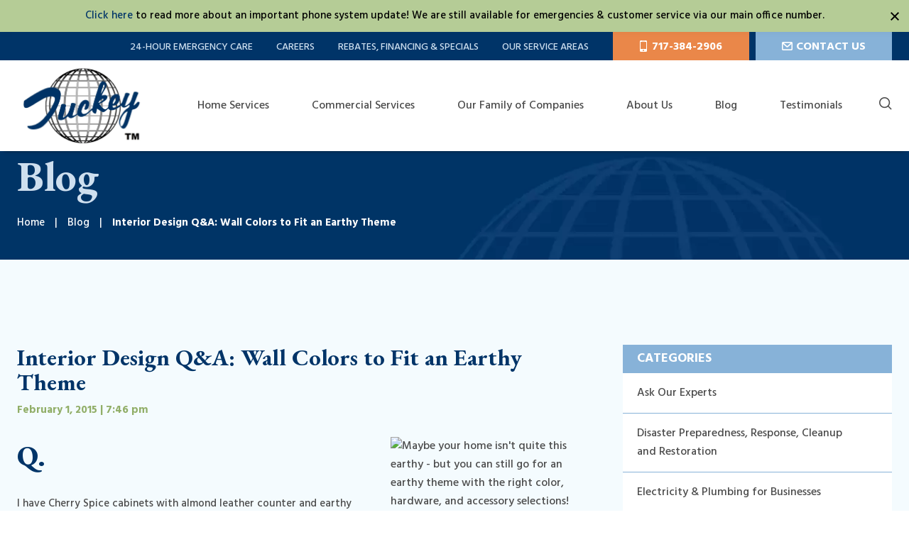

--- FILE ---
content_type: text/html; charset=UTF-8
request_url: https://www.tuckey.com/blog/interior-design-wall-colors-earthy-theme/
body_size: 45437
content:
<!DOCTYPE html>
<html class="no-js">
    <head><script>if(navigator.userAgent.match(/MSIE|Internet Explorer/i)||navigator.userAgent.match(/Trident\/7\..*?rv:11/i)){var href=document.location.href;if(!href.match(/[?&]nowprocket/)){if(href.indexOf("?")==-1){if(href.indexOf("#")==-1){document.location.href=href+"?nowprocket=1"}else{document.location.href=href.replace("#","?nowprocket=1#")}}else{if(href.indexOf("#")==-1){document.location.href=href+"&nowprocket=1"}else{document.location.href=href.replace("#","&nowprocket=1#")}}}}</script><script>(()=>{class RocketLazyLoadScripts{constructor(){this.v="2.0.4",this.userEvents=["keydown","keyup","mousedown","mouseup","mousemove","mouseover","mouseout","touchmove","touchstart","touchend","touchcancel","wheel","click","dblclick","input"],this.attributeEvents=["onblur","onclick","oncontextmenu","ondblclick","onfocus","onmousedown","onmouseenter","onmouseleave","onmousemove","onmouseout","onmouseover","onmouseup","onmousewheel","onscroll","onsubmit"]}async t(){this.i(),this.o(),/iP(ad|hone)/.test(navigator.userAgent)&&this.h(),this.u(),this.l(this),this.m(),this.k(this),this.p(this),this._(),await Promise.all([this.R(),this.L()]),this.lastBreath=Date.now(),this.S(this),this.P(),this.D(),this.O(),this.M(),await this.C(this.delayedScripts.normal),await this.C(this.delayedScripts.defer),await this.C(this.delayedScripts.async),await this.T(),await this.F(),await this.j(),await this.A(),window.dispatchEvent(new Event("rocket-allScriptsLoaded")),this.everythingLoaded=!0,this.lastTouchEnd&&await new Promise(t=>setTimeout(t,500-Date.now()+this.lastTouchEnd)),this.I(),this.H(),this.U(),this.W()}i(){this.CSPIssue=sessionStorage.getItem("rocketCSPIssue"),document.addEventListener("securitypolicyviolation",t=>{this.CSPIssue||"script-src-elem"!==t.violatedDirective||"data"!==t.blockedURI||(this.CSPIssue=!0,sessionStorage.setItem("rocketCSPIssue",!0))},{isRocket:!0})}o(){window.addEventListener("pageshow",t=>{this.persisted=t.persisted,this.realWindowLoadedFired=!0},{isRocket:!0}),window.addEventListener("pagehide",()=>{this.onFirstUserAction=null},{isRocket:!0})}h(){let t;function e(e){t=e}window.addEventListener("touchstart",e,{isRocket:!0}),window.addEventListener("touchend",function i(o){o.changedTouches[0]&&t.changedTouches[0]&&Math.abs(o.changedTouches[0].pageX-t.changedTouches[0].pageX)<10&&Math.abs(o.changedTouches[0].pageY-t.changedTouches[0].pageY)<10&&o.timeStamp-t.timeStamp<200&&(window.removeEventListener("touchstart",e,{isRocket:!0}),window.removeEventListener("touchend",i,{isRocket:!0}),"INPUT"===o.target.tagName&&"text"===o.target.type||(o.target.dispatchEvent(new TouchEvent("touchend",{target:o.target,bubbles:!0})),o.target.dispatchEvent(new MouseEvent("mouseover",{target:o.target,bubbles:!0})),o.target.dispatchEvent(new PointerEvent("click",{target:o.target,bubbles:!0,cancelable:!0,detail:1,clientX:o.changedTouches[0].clientX,clientY:o.changedTouches[0].clientY})),event.preventDefault()))},{isRocket:!0})}q(t){this.userActionTriggered||("mousemove"!==t.type||this.firstMousemoveIgnored?"keyup"===t.type||"mouseover"===t.type||"mouseout"===t.type||(this.userActionTriggered=!0,this.onFirstUserAction&&this.onFirstUserAction()):this.firstMousemoveIgnored=!0),"click"===t.type&&t.preventDefault(),t.stopPropagation(),t.stopImmediatePropagation(),"touchstart"===this.lastEvent&&"touchend"===t.type&&(this.lastTouchEnd=Date.now()),"click"===t.type&&(this.lastTouchEnd=0),this.lastEvent=t.type,t.composedPath&&t.composedPath()[0].getRootNode()instanceof ShadowRoot&&(t.rocketTarget=t.composedPath()[0]),this.savedUserEvents.push(t)}u(){this.savedUserEvents=[],this.userEventHandler=this.q.bind(this),this.userEvents.forEach(t=>window.addEventListener(t,this.userEventHandler,{passive:!1,isRocket:!0})),document.addEventListener("visibilitychange",this.userEventHandler,{isRocket:!0})}U(){this.userEvents.forEach(t=>window.removeEventListener(t,this.userEventHandler,{passive:!1,isRocket:!0})),document.removeEventListener("visibilitychange",this.userEventHandler,{isRocket:!0}),this.savedUserEvents.forEach(t=>{(t.rocketTarget||t.target).dispatchEvent(new window[t.constructor.name](t.type,t))})}m(){const t="return false",e=Array.from(this.attributeEvents,t=>"data-rocket-"+t),i="["+this.attributeEvents.join("],[")+"]",o="[data-rocket-"+this.attributeEvents.join("],[data-rocket-")+"]",s=(e,i,o)=>{o&&o!==t&&(e.setAttribute("data-rocket-"+i,o),e["rocket"+i]=new Function("event",o),e.setAttribute(i,t))};new MutationObserver(t=>{for(const n of t)"attributes"===n.type&&(n.attributeName.startsWith("data-rocket-")||this.everythingLoaded?n.attributeName.startsWith("data-rocket-")&&this.everythingLoaded&&this.N(n.target,n.attributeName.substring(12)):s(n.target,n.attributeName,n.target.getAttribute(n.attributeName))),"childList"===n.type&&n.addedNodes.forEach(t=>{if(t.nodeType===Node.ELEMENT_NODE)if(this.everythingLoaded)for(const i of[t,...t.querySelectorAll(o)])for(const t of i.getAttributeNames())e.includes(t)&&this.N(i,t.substring(12));else for(const e of[t,...t.querySelectorAll(i)])for(const t of e.getAttributeNames())this.attributeEvents.includes(t)&&s(e,t,e.getAttribute(t))})}).observe(document,{subtree:!0,childList:!0,attributeFilter:[...this.attributeEvents,...e]})}I(){this.attributeEvents.forEach(t=>{document.querySelectorAll("[data-rocket-"+t+"]").forEach(e=>{this.N(e,t)})})}N(t,e){const i=t.getAttribute("data-rocket-"+e);i&&(t.setAttribute(e,i),t.removeAttribute("data-rocket-"+e))}k(t){Object.defineProperty(HTMLElement.prototype,"onclick",{get(){return this.rocketonclick||null},set(e){this.rocketonclick=e,this.setAttribute(t.everythingLoaded?"onclick":"data-rocket-onclick","this.rocketonclick(event)")}})}S(t){function e(e,i){let o=e[i];e[i]=null,Object.defineProperty(e,i,{get:()=>o,set(s){t.everythingLoaded?o=s:e["rocket"+i]=o=s}})}e(document,"onreadystatechange"),e(window,"onload"),e(window,"onpageshow");try{Object.defineProperty(document,"readyState",{get:()=>t.rocketReadyState,set(e){t.rocketReadyState=e},configurable:!0}),document.readyState="loading"}catch(t){console.log("WPRocket DJE readyState conflict, bypassing")}}l(t){this.originalAddEventListener=EventTarget.prototype.addEventListener,this.originalRemoveEventListener=EventTarget.prototype.removeEventListener,this.savedEventListeners=[],EventTarget.prototype.addEventListener=function(e,i,o){o&&o.isRocket||!t.B(e,this)&&!t.userEvents.includes(e)||t.B(e,this)&&!t.userActionTriggered||e.startsWith("rocket-")||t.everythingLoaded?t.originalAddEventListener.call(this,e,i,o):(t.savedEventListeners.push({target:this,remove:!1,type:e,func:i,options:o}),"mouseenter"!==e&&"mouseleave"!==e||t.originalAddEventListener.call(this,e,t.savedUserEvents.push,o))},EventTarget.prototype.removeEventListener=function(e,i,o){o&&o.isRocket||!t.B(e,this)&&!t.userEvents.includes(e)||t.B(e,this)&&!t.userActionTriggered||e.startsWith("rocket-")||t.everythingLoaded?t.originalRemoveEventListener.call(this,e,i,o):t.savedEventListeners.push({target:this,remove:!0,type:e,func:i,options:o})}}J(t,e){this.savedEventListeners=this.savedEventListeners.filter(i=>{let o=i.type,s=i.target||window;return e!==o||t!==s||(this.B(o,s)&&(i.type="rocket-"+o),this.$(i),!1)})}H(){EventTarget.prototype.addEventListener=this.originalAddEventListener,EventTarget.prototype.removeEventListener=this.originalRemoveEventListener,this.savedEventListeners.forEach(t=>this.$(t))}$(t){t.remove?this.originalRemoveEventListener.call(t.target,t.type,t.func,t.options):this.originalAddEventListener.call(t.target,t.type,t.func,t.options)}p(t){let e;function i(e){return t.everythingLoaded?e:e.split(" ").map(t=>"load"===t||t.startsWith("load.")?"rocket-jquery-load":t).join(" ")}function o(o){function s(e){const s=o.fn[e];o.fn[e]=o.fn.init.prototype[e]=function(){return this[0]===window&&t.userActionTriggered&&("string"==typeof arguments[0]||arguments[0]instanceof String?arguments[0]=i(arguments[0]):"object"==typeof arguments[0]&&Object.keys(arguments[0]).forEach(t=>{const e=arguments[0][t];delete arguments[0][t],arguments[0][i(t)]=e})),s.apply(this,arguments),this}}if(o&&o.fn&&!t.allJQueries.includes(o)){const e={DOMContentLoaded:[],"rocket-DOMContentLoaded":[]};for(const t in e)document.addEventListener(t,()=>{e[t].forEach(t=>t())},{isRocket:!0});o.fn.ready=o.fn.init.prototype.ready=function(i){function s(){parseInt(o.fn.jquery)>2?setTimeout(()=>i.bind(document)(o)):i.bind(document)(o)}return"function"==typeof i&&(t.realDomReadyFired?!t.userActionTriggered||t.fauxDomReadyFired?s():e["rocket-DOMContentLoaded"].push(s):e.DOMContentLoaded.push(s)),o([])},s("on"),s("one"),s("off"),t.allJQueries.push(o)}e=o}t.allJQueries=[],o(window.jQuery),Object.defineProperty(window,"jQuery",{get:()=>e,set(t){o(t)}})}P(){const t=new Map;document.write=document.writeln=function(e){const i=document.currentScript,o=document.createRange(),s=i.parentElement;let n=t.get(i);void 0===n&&(n=i.nextSibling,t.set(i,n));const c=document.createDocumentFragment();o.setStart(c,0),c.appendChild(o.createContextualFragment(e)),s.insertBefore(c,n)}}async R(){return new Promise(t=>{this.userActionTriggered?t():this.onFirstUserAction=t})}async L(){return new Promise(t=>{document.addEventListener("DOMContentLoaded",()=>{this.realDomReadyFired=!0,t()},{isRocket:!0})})}async j(){return this.realWindowLoadedFired?Promise.resolve():new Promise(t=>{window.addEventListener("load",t,{isRocket:!0})})}M(){this.pendingScripts=[];this.scriptsMutationObserver=new MutationObserver(t=>{for(const e of t)e.addedNodes.forEach(t=>{"SCRIPT"!==t.tagName||t.noModule||t.isWPRocket||this.pendingScripts.push({script:t,promise:new Promise(e=>{const i=()=>{const i=this.pendingScripts.findIndex(e=>e.script===t);i>=0&&this.pendingScripts.splice(i,1),e()};t.addEventListener("load",i,{isRocket:!0}),t.addEventListener("error",i,{isRocket:!0}),setTimeout(i,1e3)})})})}),this.scriptsMutationObserver.observe(document,{childList:!0,subtree:!0})}async F(){await this.X(),this.pendingScripts.length?(await this.pendingScripts[0].promise,await this.F()):this.scriptsMutationObserver.disconnect()}D(){this.delayedScripts={normal:[],async:[],defer:[]},document.querySelectorAll("script[type$=rocketlazyloadscript]").forEach(t=>{t.hasAttribute("data-rocket-src")?t.hasAttribute("async")&&!1!==t.async?this.delayedScripts.async.push(t):t.hasAttribute("defer")&&!1!==t.defer||"module"===t.getAttribute("data-rocket-type")?this.delayedScripts.defer.push(t):this.delayedScripts.normal.push(t):this.delayedScripts.normal.push(t)})}async _(){await this.L();let t=[];document.querySelectorAll("script[type$=rocketlazyloadscript][data-rocket-src]").forEach(e=>{let i=e.getAttribute("data-rocket-src");if(i&&!i.startsWith("data:")){i.startsWith("//")&&(i=location.protocol+i);try{const o=new URL(i).origin;o!==location.origin&&t.push({src:o,crossOrigin:e.crossOrigin||"module"===e.getAttribute("data-rocket-type")})}catch(t){}}}),t=[...new Map(t.map(t=>[JSON.stringify(t),t])).values()],this.Y(t,"preconnect")}async G(t){if(await this.K(),!0!==t.noModule||!("noModule"in HTMLScriptElement.prototype))return new Promise(e=>{let i;function o(){(i||t).setAttribute("data-rocket-status","executed"),e()}try{if(navigator.userAgent.includes("Firefox/")||""===navigator.vendor||this.CSPIssue)i=document.createElement("script"),[...t.attributes].forEach(t=>{let e=t.nodeName;"type"!==e&&("data-rocket-type"===e&&(e="type"),"data-rocket-src"===e&&(e="src"),i.setAttribute(e,t.nodeValue))}),t.text&&(i.text=t.text),t.nonce&&(i.nonce=t.nonce),i.hasAttribute("src")?(i.addEventListener("load",o,{isRocket:!0}),i.addEventListener("error",()=>{i.setAttribute("data-rocket-status","failed-network"),e()},{isRocket:!0}),setTimeout(()=>{i.isConnected||e()},1)):(i.text=t.text,o()),i.isWPRocket=!0,t.parentNode.replaceChild(i,t);else{const i=t.getAttribute("data-rocket-type"),s=t.getAttribute("data-rocket-src");i?(t.type=i,t.removeAttribute("data-rocket-type")):t.removeAttribute("type"),t.addEventListener("load",o,{isRocket:!0}),t.addEventListener("error",i=>{this.CSPIssue&&i.target.src.startsWith("data:")?(console.log("WPRocket: CSP fallback activated"),t.removeAttribute("src"),this.G(t).then(e)):(t.setAttribute("data-rocket-status","failed-network"),e())},{isRocket:!0}),s?(t.fetchPriority="high",t.removeAttribute("data-rocket-src"),t.src=s):t.src="data:text/javascript;base64,"+window.btoa(unescape(encodeURIComponent(t.text)))}}catch(i){t.setAttribute("data-rocket-status","failed-transform"),e()}});t.setAttribute("data-rocket-status","skipped")}async C(t){const e=t.shift();return e?(e.isConnected&&await this.G(e),this.C(t)):Promise.resolve()}O(){this.Y([...this.delayedScripts.normal,...this.delayedScripts.defer,...this.delayedScripts.async],"preload")}Y(t,e){this.trash=this.trash||[];let i=!0;var o=document.createDocumentFragment();t.forEach(t=>{const s=t.getAttribute&&t.getAttribute("data-rocket-src")||t.src;if(s&&!s.startsWith("data:")){const n=document.createElement("link");n.href=s,n.rel=e,"preconnect"!==e&&(n.as="script",n.fetchPriority=i?"high":"low"),t.getAttribute&&"module"===t.getAttribute("data-rocket-type")&&(n.crossOrigin=!0),t.crossOrigin&&(n.crossOrigin=t.crossOrigin),t.integrity&&(n.integrity=t.integrity),t.nonce&&(n.nonce=t.nonce),o.appendChild(n),this.trash.push(n),i=!1}}),document.head.appendChild(o)}W(){this.trash.forEach(t=>t.remove())}async T(){try{document.readyState="interactive"}catch(t){}this.fauxDomReadyFired=!0;try{await this.K(),this.J(document,"readystatechange"),document.dispatchEvent(new Event("rocket-readystatechange")),await this.K(),document.rocketonreadystatechange&&document.rocketonreadystatechange(),await this.K(),this.J(document,"DOMContentLoaded"),document.dispatchEvent(new Event("rocket-DOMContentLoaded")),await this.K(),this.J(window,"DOMContentLoaded"),window.dispatchEvent(new Event("rocket-DOMContentLoaded"))}catch(t){console.error(t)}}async A(){try{document.readyState="complete"}catch(t){}try{await this.K(),this.J(document,"readystatechange"),document.dispatchEvent(new Event("rocket-readystatechange")),await this.K(),document.rocketonreadystatechange&&document.rocketonreadystatechange(),await this.K(),this.J(window,"load"),window.dispatchEvent(new Event("rocket-load")),await this.K(),window.rocketonload&&window.rocketonload(),await this.K(),this.allJQueries.forEach(t=>t(window).trigger("rocket-jquery-load")),await this.K(),this.J(window,"pageshow");const t=new Event("rocket-pageshow");t.persisted=this.persisted,window.dispatchEvent(t),await this.K(),window.rocketonpageshow&&window.rocketonpageshow({persisted:this.persisted})}catch(t){console.error(t)}}async K(){Date.now()-this.lastBreath>45&&(await this.X(),this.lastBreath=Date.now())}async X(){return document.hidden?new Promise(t=>setTimeout(t)):new Promise(t=>requestAnimationFrame(t))}B(t,e){return e===document&&"readystatechange"===t||(e===document&&"DOMContentLoaded"===t||(e===window&&"DOMContentLoaded"===t||(e===window&&"load"===t||e===window&&"pageshow"===t)))}static run(){(new RocketLazyLoadScripts).t()}}RocketLazyLoadScripts.run()})();</script>
        <meta charset="utf-8">
        <meta http-equiv="X-UA-Compatible" content="IE=edge">
        <meta name="viewport" content="width=device-width, initial-scale=1">

        <meta name='robots' content='index, follow, max-image-preview:large, max-snippet:-1, max-video-preview:-1' />
<!-- Google Analytics Plugin not yet configured -->

	<!-- This site is optimized with the Yoast SEO plugin v26.6 - https://yoast.com/wordpress/plugins/seo/ -->
	<title>Interior Design Q&amp;A: Wall Colors to Fit an Earthy Theme - Tuckey</title>
<link data-rocket-preload as="style" href="https://fonts.googleapis.com/css?family=EB%20Garamond%3A400%2C400i%2C500%2C500i%2C600%2C600i%2C700%2C700i%7CHind%3A300%2C400%2C500%2C600%2C700&#038;display=swap" rel="preload">
<link href="https://fonts.googleapis.com/css?family=EB%20Garamond%3A400%2C400i%2C500%2C500i%2C600%2C600i%2C700%2C700i%7CHind%3A300%2C400%2C500%2C600%2C700&#038;display=swap" media="print" onload="this.media=&#039;all&#039;" rel="stylesheet">
<noscript data-wpr-hosted-gf-parameters=""><link rel="stylesheet" href="https://fonts.googleapis.com/css?family=EB%20Garamond%3A400%2C400i%2C500%2C500i%2C600%2C600i%2C700%2C700i%7CHind%3A300%2C400%2C500%2C600%2C700&#038;display=swap"></noscript>
	<meta name="description" content="Looking for the right wall colors to fit an earthy theme in your home? Check out this Interior Design Q&amp;A with the team at Tuckey Restoration." />
	<link rel="canonical" href="https://www.tuckey.com/blog/interior-design-wall-colors-earthy-theme/" />
	<meta property="og:locale" content="en_US" />
	<meta property="og:type" content="article" />
	<meta property="og:title" content="Interior Design Q&amp;A: Wall Colors to Fit an Earthy Theme - Tuckey" />
	<meta property="og:description" content="Looking for the right wall colors to fit an earthy theme in your home? Check out this Interior Design Q&amp;A with the team at Tuckey Restoration." />
	<meta property="og:url" content="https://www.tuckey.com/blog/interior-design-wall-colors-earthy-theme/" />
	<meta property="og:site_name" content="Tuckey" />
	<meta property="article:published_time" content="2015-02-01T19:46:15+00:00" />
	<meta property="article:modified_time" content="2021-02-19T12:47:02+00:00" />
	<meta property="og:image" content="https://www.tuckey.com/content/uploads/2015/02/River_Dane_-_geograph.org_.uk_-_444644.jpg" />
	<meta property="og:image:width" content="640" />
	<meta property="og:image:height" content="480" />
	<meta property="og:image:type" content="image/jpeg" />
	<meta name="author" content="Tuckey Companies" />
	<meta name="twitter:card" content="summary_large_image" />
	<meta name="twitter:label1" content="Written by" />
	<meta name="twitter:data1" content="Tuckey Companies" />
	<meta name="twitter:label2" content="Est. reading time" />
	<meta name="twitter:data2" content="1 minute" />
	<script type="application/ld+json" class="yoast-schema-graph">{"@context":"https://schema.org","@graph":[{"@type":"WebPage","@id":"https://www.tuckey.com/blog/interior-design-wall-colors-earthy-theme/","url":"https://www.tuckey.com/blog/interior-design-wall-colors-earthy-theme/","name":"Interior Design Q&A: Wall Colors to Fit an Earthy Theme - Tuckey","isPartOf":{"@id":"https://www.tuckey.com/#website"},"primaryImageOfPage":{"@id":"https://www.tuckey.com/blog/interior-design-wall-colors-earthy-theme/#primaryimage"},"image":{"@id":"https://www.tuckey.com/blog/interior-design-wall-colors-earthy-theme/#primaryimage"},"thumbnailUrl":"https://www.tuckey.com/content/uploads/2015/02/River_Dane_-_geograph.org_.uk_-_444644.jpg","datePublished":"2015-02-01T19:46:15+00:00","dateModified":"2021-02-19T12:47:02+00:00","author":{"@id":"https://www.tuckey.com/#/schema/person/cd7288ef43191686d11dbd529cd8910c"},"description":"Looking for the right wall colors to fit an earthy theme in your home? Check out this Interior Design Q&A with the team at Tuckey Restoration.","breadcrumb":{"@id":"https://www.tuckey.com/blog/interior-design-wall-colors-earthy-theme/#breadcrumb"},"inLanguage":"en-US","potentialAction":[{"@type":"ReadAction","target":["https://www.tuckey.com/blog/interior-design-wall-colors-earthy-theme/"]}]},{"@type":"ImageObject","inLanguage":"en-US","@id":"https://www.tuckey.com/blog/interior-design-wall-colors-earthy-theme/#primaryimage","url":"https://www.tuckey.com/content/uploads/2015/02/River_Dane_-_geograph.org_.uk_-_444644.jpg","contentUrl":"https://www.tuckey.com/content/uploads/2015/02/River_Dane_-_geograph.org_.uk_-_444644.jpg","width":640,"height":480,"caption":"SJ 6792 6979 @ 310° - River Dane seen from the Trent &amp; Mersey Canal towpath, Davenham"},{"@type":"BreadcrumbList","@id":"https://www.tuckey.com/blog/interior-design-wall-colors-earthy-theme/#breadcrumb","itemListElement":[{"@type":"ListItem","position":1,"name":"Home","item":"https://www.tuckey.com/"},{"@type":"ListItem","position":2,"name":"Blog","item":"https://www.tuckey.com/blog/"},{"@type":"ListItem","position":3,"name":"Interior Design Q&#038;A: Wall Colors to Fit an Earthy Theme"}]},{"@type":"WebSite","@id":"https://www.tuckey.com/#website","url":"https://www.tuckey.com/","name":"Tuckey","description":"Serving South Central PA","potentialAction":[{"@type":"SearchAction","target":{"@type":"EntryPoint","urlTemplate":"https://www.tuckey.com/?s={search_term_string}"},"query-input":{"@type":"PropertyValueSpecification","valueRequired":true,"valueName":"search_term_string"}}],"inLanguage":"en-US"},{"@type":"Person","@id":"https://www.tuckey.com/#/schema/person/cd7288ef43191686d11dbd529cd8910c","name":"Tuckey Companies","image":{"@type":"ImageObject","inLanguage":"en-US","@id":"https://www.tuckey.com/#/schema/person/image/","url":"https://secure.gravatar.com/avatar/6fb382e1eb3c22144753a7dcafef5e4dbbdde5116ca8dcaebc783a6b3f9076a6?s=96&d=mm&r=g","contentUrl":"https://secure.gravatar.com/avatar/6fb382e1eb3c22144753a7dcafef5e4dbbdde5116ca8dcaebc783a6b3f9076a6?s=96&d=mm&r=g","caption":"Tuckey Companies"},"url":"https://www.tuckey.com/blog/author/tuckey-companies-wp/"}]}</script>
	<!-- / Yoast SEO plugin. -->


<link rel='dns-prefetch' href='//maps.googleapis.com' />
<link rel='dns-prefetch' href='//client.crisp.chat' />
<link rel='dns-prefetch' href='//fonts.googleapis.com' />
<link href='https://fonts.gstatic.com' crossorigin rel='preconnect' />
<script type="text/javascript" id="wpp-js" src="https://www.tuckey.com/content/plugins/wordpress-popular-posts/assets/js/wpp.min.js?ver=7.3.6" data-sampling="0" data-sampling-rate="100" data-api-url="https://www.tuckey.com/wp-json/wordpress-popular-posts" data-post-id="1686" data-token="b7f519a24b" data-lang="0" data-debug="0"></script>
<link rel="alternate" type="application/rss+xml" title="Tuckey &raquo; Interior Design Q&#038;A: Wall Colors to Fit an Earthy Theme Comments Feed" href="https://www.tuckey.com/blog/interior-design-wall-colors-earthy-theme/feed/" />
<link rel="alternate" title="oEmbed (JSON)" type="application/json+oembed" href="https://www.tuckey.com/wp-json/oembed/1.0/embed?url=https%3A%2F%2Fwww.tuckey.com%2Fblog%2Finterior-design-wall-colors-earthy-theme%2F" />
<link rel="alternate" title="oEmbed (XML)" type="text/xml+oembed" href="https://www.tuckey.com/wp-json/oembed/1.0/embed?url=https%3A%2F%2Fwww.tuckey.com%2Fblog%2Finterior-design-wall-colors-earthy-theme%2F&#038;format=xml" />
<style id='wp-img-auto-sizes-contain-inline-css' type='text/css'>
img:is([sizes=auto i],[sizes^="auto," i]){contain-intrinsic-size:3000px 1500px}
/*# sourceURL=wp-img-auto-sizes-contain-inline-css */
</style>
<link rel='stylesheet' id='notification_popup-css' href='https://www.tuckey.com/content/plugins/webfx-plugin-notification-popup//assets/css/app.css?ver=1765491995' type='text/css' media='all' />
<style id='wp-block-library-inline-css' type='text/css'>
:root{--wp-block-synced-color:#7a00df;--wp-block-synced-color--rgb:122,0,223;--wp-bound-block-color:var(--wp-block-synced-color);--wp-editor-canvas-background:#ddd;--wp-admin-theme-color:#007cba;--wp-admin-theme-color--rgb:0,124,186;--wp-admin-theme-color-darker-10:#006ba1;--wp-admin-theme-color-darker-10--rgb:0,107,160.5;--wp-admin-theme-color-darker-20:#005a87;--wp-admin-theme-color-darker-20--rgb:0,90,135;--wp-admin-border-width-focus:2px}@media (min-resolution:192dpi){:root{--wp-admin-border-width-focus:1.5px}}.wp-element-button{cursor:pointer}:root .has-very-light-gray-background-color{background-color:#eee}:root .has-very-dark-gray-background-color{background-color:#313131}:root .has-very-light-gray-color{color:#eee}:root .has-very-dark-gray-color{color:#313131}:root .has-vivid-green-cyan-to-vivid-cyan-blue-gradient-background{background:linear-gradient(135deg,#00d084,#0693e3)}:root .has-purple-crush-gradient-background{background:linear-gradient(135deg,#34e2e4,#4721fb 50%,#ab1dfe)}:root .has-hazy-dawn-gradient-background{background:linear-gradient(135deg,#faaca8,#dad0ec)}:root .has-subdued-olive-gradient-background{background:linear-gradient(135deg,#fafae1,#67a671)}:root .has-atomic-cream-gradient-background{background:linear-gradient(135deg,#fdd79a,#004a59)}:root .has-nightshade-gradient-background{background:linear-gradient(135deg,#330968,#31cdcf)}:root .has-midnight-gradient-background{background:linear-gradient(135deg,#020381,#2874fc)}:root{--wp--preset--font-size--normal:16px;--wp--preset--font-size--huge:42px}.has-regular-font-size{font-size:1em}.has-larger-font-size{font-size:2.625em}.has-normal-font-size{font-size:var(--wp--preset--font-size--normal)}.has-huge-font-size{font-size:var(--wp--preset--font-size--huge)}.has-text-align-center{text-align:center}.has-text-align-left{text-align:left}.has-text-align-right{text-align:right}.has-fit-text{white-space:nowrap!important}#end-resizable-editor-section{display:none}.aligncenter{clear:both}.items-justified-left{justify-content:flex-start}.items-justified-center{justify-content:center}.items-justified-right{justify-content:flex-end}.items-justified-space-between{justify-content:space-between}.screen-reader-text{border:0;clip-path:inset(50%);height:1px;margin:-1px;overflow:hidden;padding:0;position:absolute;width:1px;word-wrap:normal!important}.screen-reader-text:focus{background-color:#ddd;clip-path:none;color:#444;display:block;font-size:1em;height:auto;left:5px;line-height:normal;padding:15px 23px 14px;text-decoration:none;top:5px;width:auto;z-index:100000}html :where(.has-border-color){border-style:solid}html :where([style*=border-top-color]){border-top-style:solid}html :where([style*=border-right-color]){border-right-style:solid}html :where([style*=border-bottom-color]){border-bottom-style:solid}html :where([style*=border-left-color]){border-left-style:solid}html :where([style*=border-width]){border-style:solid}html :where([style*=border-top-width]){border-top-style:solid}html :where([style*=border-right-width]){border-right-style:solid}html :where([style*=border-bottom-width]){border-bottom-style:solid}html :where([style*=border-left-width]){border-left-style:solid}html :where(img[class*=wp-image-]){height:auto;max-width:100%}:where(figure){margin:0 0 1em}html :where(.is-position-sticky){--wp-admin--admin-bar--position-offset:var(--wp-admin--admin-bar--height,0px)}@media screen and (max-width:600px){html :where(.is-position-sticky){--wp-admin--admin-bar--position-offset:0px}}

/*# sourceURL=wp-block-library-inline-css */
</style><style id='global-styles-inline-css' type='text/css'>
:root{--wp--preset--aspect-ratio--square: 1;--wp--preset--aspect-ratio--4-3: 4/3;--wp--preset--aspect-ratio--3-4: 3/4;--wp--preset--aspect-ratio--3-2: 3/2;--wp--preset--aspect-ratio--2-3: 2/3;--wp--preset--aspect-ratio--16-9: 16/9;--wp--preset--aspect-ratio--9-16: 9/16;--wp--preset--color--black: #000000;--wp--preset--color--cyan-bluish-gray: #abb8c3;--wp--preset--color--white: #ffffff;--wp--preset--color--pale-pink: #f78da7;--wp--preset--color--vivid-red: #cf2e2e;--wp--preset--color--luminous-vivid-orange: #ff6900;--wp--preset--color--luminous-vivid-amber: #fcb900;--wp--preset--color--light-green-cyan: #7bdcb5;--wp--preset--color--vivid-green-cyan: #00d084;--wp--preset--color--pale-cyan-blue: #8ed1fc;--wp--preset--color--vivid-cyan-blue: #0693e3;--wp--preset--color--vivid-purple: #9b51e0;--wp--preset--gradient--vivid-cyan-blue-to-vivid-purple: linear-gradient(135deg,rgb(6,147,227) 0%,rgb(155,81,224) 100%);--wp--preset--gradient--light-green-cyan-to-vivid-green-cyan: linear-gradient(135deg,rgb(122,220,180) 0%,rgb(0,208,130) 100%);--wp--preset--gradient--luminous-vivid-amber-to-luminous-vivid-orange: linear-gradient(135deg,rgb(252,185,0) 0%,rgb(255,105,0) 100%);--wp--preset--gradient--luminous-vivid-orange-to-vivid-red: linear-gradient(135deg,rgb(255,105,0) 0%,rgb(207,46,46) 100%);--wp--preset--gradient--very-light-gray-to-cyan-bluish-gray: linear-gradient(135deg,rgb(238,238,238) 0%,rgb(169,184,195) 100%);--wp--preset--gradient--cool-to-warm-spectrum: linear-gradient(135deg,rgb(74,234,220) 0%,rgb(151,120,209) 20%,rgb(207,42,186) 40%,rgb(238,44,130) 60%,rgb(251,105,98) 80%,rgb(254,248,76) 100%);--wp--preset--gradient--blush-light-purple: linear-gradient(135deg,rgb(255,206,236) 0%,rgb(152,150,240) 100%);--wp--preset--gradient--blush-bordeaux: linear-gradient(135deg,rgb(254,205,165) 0%,rgb(254,45,45) 50%,rgb(107,0,62) 100%);--wp--preset--gradient--luminous-dusk: linear-gradient(135deg,rgb(255,203,112) 0%,rgb(199,81,192) 50%,rgb(65,88,208) 100%);--wp--preset--gradient--pale-ocean: linear-gradient(135deg,rgb(255,245,203) 0%,rgb(182,227,212) 50%,rgb(51,167,181) 100%);--wp--preset--gradient--electric-grass: linear-gradient(135deg,rgb(202,248,128) 0%,rgb(113,206,126) 100%);--wp--preset--gradient--midnight: linear-gradient(135deg,rgb(2,3,129) 0%,rgb(40,116,252) 100%);--wp--preset--font-size--small: 13px;--wp--preset--font-size--medium: 20px;--wp--preset--font-size--large: 36px;--wp--preset--font-size--x-large: 42px;--wp--preset--spacing--20: 0.44rem;--wp--preset--spacing--30: 0.67rem;--wp--preset--spacing--40: 1rem;--wp--preset--spacing--50: 1.5rem;--wp--preset--spacing--60: 2.25rem;--wp--preset--spacing--70: 3.38rem;--wp--preset--spacing--80: 5.06rem;--wp--preset--shadow--natural: 6px 6px 9px rgba(0, 0, 0, 0.2);--wp--preset--shadow--deep: 12px 12px 50px rgba(0, 0, 0, 0.4);--wp--preset--shadow--sharp: 6px 6px 0px rgba(0, 0, 0, 0.2);--wp--preset--shadow--outlined: 6px 6px 0px -3px rgb(255, 255, 255), 6px 6px rgb(0, 0, 0);--wp--preset--shadow--crisp: 6px 6px 0px rgb(0, 0, 0);}:where(.is-layout-flex){gap: 0.5em;}:where(.is-layout-grid){gap: 0.5em;}body .is-layout-flex{display: flex;}.is-layout-flex{flex-wrap: wrap;align-items: center;}.is-layout-flex > :is(*, div){margin: 0;}body .is-layout-grid{display: grid;}.is-layout-grid > :is(*, div){margin: 0;}:where(.wp-block-columns.is-layout-flex){gap: 2em;}:where(.wp-block-columns.is-layout-grid){gap: 2em;}:where(.wp-block-post-template.is-layout-flex){gap: 1.25em;}:where(.wp-block-post-template.is-layout-grid){gap: 1.25em;}.has-black-color{color: var(--wp--preset--color--black) !important;}.has-cyan-bluish-gray-color{color: var(--wp--preset--color--cyan-bluish-gray) !important;}.has-white-color{color: var(--wp--preset--color--white) !important;}.has-pale-pink-color{color: var(--wp--preset--color--pale-pink) !important;}.has-vivid-red-color{color: var(--wp--preset--color--vivid-red) !important;}.has-luminous-vivid-orange-color{color: var(--wp--preset--color--luminous-vivid-orange) !important;}.has-luminous-vivid-amber-color{color: var(--wp--preset--color--luminous-vivid-amber) !important;}.has-light-green-cyan-color{color: var(--wp--preset--color--light-green-cyan) !important;}.has-vivid-green-cyan-color{color: var(--wp--preset--color--vivid-green-cyan) !important;}.has-pale-cyan-blue-color{color: var(--wp--preset--color--pale-cyan-blue) !important;}.has-vivid-cyan-blue-color{color: var(--wp--preset--color--vivid-cyan-blue) !important;}.has-vivid-purple-color{color: var(--wp--preset--color--vivid-purple) !important;}.has-black-background-color{background-color: var(--wp--preset--color--black) !important;}.has-cyan-bluish-gray-background-color{background-color: var(--wp--preset--color--cyan-bluish-gray) !important;}.has-white-background-color{background-color: var(--wp--preset--color--white) !important;}.has-pale-pink-background-color{background-color: var(--wp--preset--color--pale-pink) !important;}.has-vivid-red-background-color{background-color: var(--wp--preset--color--vivid-red) !important;}.has-luminous-vivid-orange-background-color{background-color: var(--wp--preset--color--luminous-vivid-orange) !important;}.has-luminous-vivid-amber-background-color{background-color: var(--wp--preset--color--luminous-vivid-amber) !important;}.has-light-green-cyan-background-color{background-color: var(--wp--preset--color--light-green-cyan) !important;}.has-vivid-green-cyan-background-color{background-color: var(--wp--preset--color--vivid-green-cyan) !important;}.has-pale-cyan-blue-background-color{background-color: var(--wp--preset--color--pale-cyan-blue) !important;}.has-vivid-cyan-blue-background-color{background-color: var(--wp--preset--color--vivid-cyan-blue) !important;}.has-vivid-purple-background-color{background-color: var(--wp--preset--color--vivid-purple) !important;}.has-black-border-color{border-color: var(--wp--preset--color--black) !important;}.has-cyan-bluish-gray-border-color{border-color: var(--wp--preset--color--cyan-bluish-gray) !important;}.has-white-border-color{border-color: var(--wp--preset--color--white) !important;}.has-pale-pink-border-color{border-color: var(--wp--preset--color--pale-pink) !important;}.has-vivid-red-border-color{border-color: var(--wp--preset--color--vivid-red) !important;}.has-luminous-vivid-orange-border-color{border-color: var(--wp--preset--color--luminous-vivid-orange) !important;}.has-luminous-vivid-amber-border-color{border-color: var(--wp--preset--color--luminous-vivid-amber) !important;}.has-light-green-cyan-border-color{border-color: var(--wp--preset--color--light-green-cyan) !important;}.has-vivid-green-cyan-border-color{border-color: var(--wp--preset--color--vivid-green-cyan) !important;}.has-pale-cyan-blue-border-color{border-color: var(--wp--preset--color--pale-cyan-blue) !important;}.has-vivid-cyan-blue-border-color{border-color: var(--wp--preset--color--vivid-cyan-blue) !important;}.has-vivid-purple-border-color{border-color: var(--wp--preset--color--vivid-purple) !important;}.has-vivid-cyan-blue-to-vivid-purple-gradient-background{background: var(--wp--preset--gradient--vivid-cyan-blue-to-vivid-purple) !important;}.has-light-green-cyan-to-vivid-green-cyan-gradient-background{background: var(--wp--preset--gradient--light-green-cyan-to-vivid-green-cyan) !important;}.has-luminous-vivid-amber-to-luminous-vivid-orange-gradient-background{background: var(--wp--preset--gradient--luminous-vivid-amber-to-luminous-vivid-orange) !important;}.has-luminous-vivid-orange-to-vivid-red-gradient-background{background: var(--wp--preset--gradient--luminous-vivid-orange-to-vivid-red) !important;}.has-very-light-gray-to-cyan-bluish-gray-gradient-background{background: var(--wp--preset--gradient--very-light-gray-to-cyan-bluish-gray) !important;}.has-cool-to-warm-spectrum-gradient-background{background: var(--wp--preset--gradient--cool-to-warm-spectrum) !important;}.has-blush-light-purple-gradient-background{background: var(--wp--preset--gradient--blush-light-purple) !important;}.has-blush-bordeaux-gradient-background{background: var(--wp--preset--gradient--blush-bordeaux) !important;}.has-luminous-dusk-gradient-background{background: var(--wp--preset--gradient--luminous-dusk) !important;}.has-pale-ocean-gradient-background{background: var(--wp--preset--gradient--pale-ocean) !important;}.has-electric-grass-gradient-background{background: var(--wp--preset--gradient--electric-grass) !important;}.has-midnight-gradient-background{background: var(--wp--preset--gradient--midnight) !important;}.has-small-font-size{font-size: var(--wp--preset--font-size--small) !important;}.has-medium-font-size{font-size: var(--wp--preset--font-size--medium) !important;}.has-large-font-size{font-size: var(--wp--preset--font-size--large) !important;}.has-x-large-font-size{font-size: var(--wp--preset--font-size--x-large) !important;}
/*# sourceURL=global-styles-inline-css */
</style>

<style id='classic-theme-styles-inline-css' type='text/css'>
/*! This file is auto-generated */
.wp-block-button__link{color:#fff;background-color:#32373c;border-radius:9999px;box-shadow:none;text-decoration:none;padding:calc(.667em + 2px) calc(1.333em + 2px);font-size:1.125em}.wp-block-file__button{background:#32373c;color:#fff;text-decoration:none}
/*# sourceURL=/wp-includes/css/classic-themes.min.css */
</style>
<link data-minify="1" rel='stylesheet' id='gwaa-stylee-css' href='https://www.tuckey.com/content/cache/min/1/content/plugins/autocomplete-location-field-contact-form-7/assents/css/style.css?ver=1768425884' type='text/css' media='all' />
<link rel='stylesheet' id='simple-address-autocomplete-css' href='https://www.tuckey.com/content/plugins/simple-address-autocomplete/public/css/simple-address-autocomplete-public.css?ver=1.2.1' type='text/css' media='all' />
<link data-minify="1" rel='stylesheet' id='cf7mls-css' href='https://www.tuckey.com/content/cache/min/1/content/plugins/ninjateam-cf7-multi-step-pro/assets/frontend/css/cf7mls.css?ver=1768425884' type='text/css' media='all' />
<link data-minify="1" rel='stylesheet' id='cf7mls_progress_bar-css' href='https://www.tuckey.com/content/cache/min/1/content/plugins/ninjateam-cf7-multi-step-pro/assets/frontend/css/progress_bar.css?ver=1768425884' type='text/css' media='all' />
<link rel='stylesheet' id='cf7mls_animate-css' href='https://www.tuckey.com/content/plugins/ninjateam-cf7-multi-step-pro/assets/frontend/animate/animate.min.css?ver=2.7.5' type='text/css' media='all' />
<link data-minify="1" rel='stylesheet' id='grw-public-main-css-css' href='https://www.tuckey.com/content/cache/min/1/content/plugins/widget-google-reviews/assets/css/public-main.css?ver=1768425884' type='text/css' media='all' />
<link data-minify="1" rel='stylesheet' id='wordpress-popular-posts-css-css' href='https://www.tuckey.com/content/cache/min/1/content/plugins/wordpress-popular-posts/assets/css/wpp.css?ver=1768425884' type='text/css' media='all' />

<link data-minify="1" rel='stylesheet' id='normalize-css' href='https://www.tuckey.com/content/cache/min/1/content/themes/tuckey/assets/css/normalize.css?ver=1768425884' type='text/css' media='all' />
<link data-minify="1" rel='stylesheet' id='site_main-css' href='https://www.tuckey.com/content/cache/background-css/1/www.tuckey.com/content/cache/min/1/content/themes/tuckey/assets/css/main.min.css?ver=1768425884&wpr_t=1768631024' type='text/css' media='all' />
<link data-minify="1" rel='stylesheet' id='wp-pagenavi-css' href='https://www.tuckey.com/content/cache/min/1/content/plugins/wp-pagenavi/pagenavi-css.css?ver=1768425884' type='text/css' media='all' />
<link rel='stylesheet' id='dtpicker-css' href='https://www.tuckey.com/content/plugins/date-time-picker-field/assets/js/vendor/datetimepicker/jquery.datetimepicker.min.css?ver=1d34c5268c6cb54ea7e1b35cb4c625f1' type='text/css' media='all' />
<link data-minify="1" rel='stylesheet' id='cf7cf-style-css' href='https://www.tuckey.com/content/cache/min/1/content/plugins/cf7-conditional-fields/style.css?ver=1768425884' type='text/css' media='all' />
<link rel='stylesheet' id='ubermenu-css' href='https://www.tuckey.com/content/plugins/ubermenu/pro/assets/css/ubermenu.min.css?ver=3.4.1.1' type='text/css' media='all' />
<link data-minify="1" rel='stylesheet' id='ubermenu-font-awesome-all-css' href='https://www.tuckey.com/content/cache/min/1/content/plugins/ubermenu/assets/fontawesome/css/all.min.css?ver=1768425884' type='text/css' media='all' />
<link data-minify="1" rel='stylesheet' id='ubermenu-custom-stylesheet-css' href='https://www.tuckey.com/content/cache/min/1/content/plugins/ubermenu/custom/custom.css?ver=1768425884' type='text/css' media='all' />
<script type="text/javascript" src="https://www.tuckey.com/wp-includes/js/jquery/jquery.min.js?ver=3.7.1" id="jquery-core-js"></script>
<script type="text/javascript" src="https://www.tuckey.com/wp-includes/js/jquery/jquery-migrate.min.js?ver=3.4.1" id="jquery-migrate-js"></script>
<script type="text/javascript" src="https://maps.googleapis.com/maps/api/js?key=AIzaSyBN4bV3AvQyTyy_o4pmpqAQEDovReCN9l8&amp;libraries=places&amp;ver=1d34c5268c6cb54ea7e1b35cb4c625f1" id="simple_address_autocomplete_google_maps_api-js"></script>
<script type="text/javascript" id="simple_address_autocomplete_js_scripts-js-extra">
/* <![CDATA[ */
var simple_address_autocomplete_settings_vars = {"simple_address_autocomplete_google_maps_api":"AIzaSyBN4bV3AvQyTyy_o4pmpqAQEDovReCN9l8","simple_address_autocomplete_country_selected":["US"],"simple_address_autocomplete_form_field_ids":"form_address\r\nform_city\r\nform_state\r\nform_zipcode","simple_address_autocomplete_bias_coordinates":"","simple_address_autocomplete_restriction_type":["biased"]};
//# sourceURL=simple_address_autocomplete_js_scripts-js-extra
/* ]]> */
</script>
<script type="rocketlazyloadscript" data-minify="1" data-rocket-type="text/javascript" data-rocket-src="https://www.tuckey.com/content/cache/min/1/content/plugins/simple-address-autocomplete/public/js/simple-address-autocomplete-public.js?ver=1768425884" id="simple_address_autocomplete_js_scripts-js"></script>
<script type="text/javascript" defer="defer" src="https://www.tuckey.com/content/plugins/widget-google-reviews/assets/js/public-main.js?ver=1d34c5268c6cb54ea7e1b35cb4c625f1" id="grw-public-main-js-js"></script>
<script type="rocketlazyloadscript" data-rocket-type="text/javascript" data-rocket-src="https://www.tuckey.com/content/themes/tuckey/assets/js/vendor/modernizr.min.js?ver=2.8.2" id="modernizr-js"></script>
<link rel="https://api.w.org/" href="https://www.tuckey.com/wp-json/" /><link rel="alternate" title="JSON" type="application/json" href="https://www.tuckey.com/wp-json/wp/v2/posts/1686" /><link rel='shortlink' href='https://www.tuckey.com/?p=1686' />
<script>!function(s,a,e,v,n,t,z){if(s.saq)return;n=s.saq=function(){n.callMethod?n.callMethod.apply(n,arguments):n.queue.push(arguments)};if(!s._saq)s._saq=n;n.push=n;n.loaded=!0;n.version='1.0';n.queue=[];t=a.createElement(e);t.async=!0;t.src=v;z=a.getElementsByTagName(e)[0];z.parentNode.insertBefore(t,z)}(window,document,'script','https://tags.srv.stackadapt.com/events.js');saq('ts', 'zFWBFWbS14YYtkU1aQYdUw');</script>
<!-- Google Tag Manager -->
<script>(function(w,d,s,l,i){w[l]=w[l]||[];w[l].push({'gtm.start':
new Date().getTime(),event:'gtm.js'});var f=d.getElementsByTagName(s)[0],
j=d.createElement(s),dl=l!='dataLayer'?'&l='+l:'';j.async=true;j.src=
'https://www.googletagmanager.com/gtm.js?id='+i+dl;f.parentNode.insertBefore(j,f);
})(window,document,'script','dataLayer','GTM-PPP3PWTB');</script>
<!-- End Google Tag Manager -->
<!-- Google tag (gtag.js) -->
<script async src="https://www.googletagmanager.com/gtag/js?id=AW-17515717514"></script>
<script>
  window.dataLayer = window.dataLayer || [];
  function gtag(){dataLayer.push(arguments);}
  gtag('js', new Date());

  gtag('config', 'AW-17515717514');
</script><style id="ubermenu-custom-generated-css">
/** Font Awesome 4 Compatibility **/
.fa{font-style:normal;font-variant:normal;font-weight:normal;font-family:FontAwesome;}

/** UberMenu Responsive Styles (Breakpoint Setting) **/
@media screen and (min-width: 1025px){
  .ubermenu{ display:block !important; } .ubermenu-responsive .ubermenu-item.ubermenu-hide-desktop{ display:none !important; } .ubermenu-responsive.ubermenu-retractors-responsive .ubermenu-retractor-mobile{ display:none; }   /* Force current submenu always open but below others */ .ubermenu-force-current-submenu .ubermenu-item-level-0.ubermenu-current-menu-item > .ubermenu-submenu-drop, .ubermenu-force-current-submenu .ubermenu-item-level-0.ubermenu-current-menu-ancestor > .ubermenu-submenu-drop {     display: block!important;     opacity: 1!important;     visibility: visible!important;     margin: 0!important;     top: auto!important;     height: auto;     z-index:19; }   /* Invert Horizontal menu to make subs go up */ .ubermenu-invert.ubermenu-horizontal .ubermenu-item-level-0 > .ubermenu-submenu-drop{      top:auto;      bottom:100%; } .ubermenu-invert.ubermenu-horizontal.ubermenu-sub-indicators .ubermenu-item-level-0.ubermenu-has-submenu-drop > .ubermenu-target > .ubermenu-sub-indicator{ transform:rotate(180deg); } /* Make second level flyouts fly up */ .ubermenu-invert.ubermenu-horizontal .ubermenu-submenu .ubermenu-item.ubermenu-active > .ubermenu-submenu-type-flyout{     top:auto;     bottom:0; } /* Clip the submenus properly when inverted */ .ubermenu-invert.ubermenu-horizontal .ubermenu-item-level-0 > .ubermenu-submenu-drop{     clip: rect(-5000px,5000px,auto,-5000px); }    /* Invert Vertical menu to make subs go left */ .ubermenu-invert.ubermenu-vertical .ubermenu-item-level-0 > .ubermenu-submenu-drop{   right:100%;   left:auto; } .ubermenu-invert.ubermenu-vertical.ubermenu-sub-indicators .ubermenu-item-level-0.ubermenu-item-has-children > .ubermenu-target > .ubermenu-sub-indicator{   right:auto;   left:10px; transform:rotate(90deg); } .ubermenu-vertical.ubermenu-invert .ubermenu-item > .ubermenu-submenu-drop {   clip: rect(-5000px,5000px,5000px,-5000px); } /* Vertical Flyout > Flyout */ .ubermenu-vertical.ubermenu-invert.ubermenu-sub-indicators .ubermenu-has-submenu-drop > .ubermenu-target{   padding-left:25px; } .ubermenu-vertical.ubermenu-invert .ubermenu-item > .ubermenu-target > .ubermenu-sub-indicator {   right:auto;   left:10px;   transform:rotate(90deg); } .ubermenu-vertical.ubermenu-invert .ubermenu-item > .ubermenu-submenu-drop.ubermenu-submenu-type-flyout, .ubermenu-vertical.ubermenu-invert .ubermenu-submenu-type-flyout > .ubermenu-item > .ubermenu-submenu-drop {   right: 100%;   left: auto; }  .ubermenu-responsive-toggle{ display:none; }
}
@media screen and (max-width: 1024px){
   .ubermenu-responsive-toggle, .ubermenu-sticky-toggle-wrapper { display: block; }  .ubermenu-responsive{ width:100%; max-height:500px; visibility:visible; overflow:visible;  -webkit-transition:max-height 1s ease-in; transition:max-height .3s ease-in; } .ubermenu-responsive.ubermenu-items-align-center{     text-align:left; } .ubermenu-responsive.ubermenu{ margin:0; } .ubermenu-responsive.ubermenu .ubermenu-nav{ display:block; }  .ubermenu-responsive.ubermenu-responsive-nocollapse, .ubermenu-repsonsive.ubermenu-no-transitions{ display:block; max-height:none; }  .ubermenu-responsive.ubermenu-responsive-collapse{ max-height:none; visibility:visible; overflow:visible; } .ubermenu-responsive.ubermenu-responsive-collapse{ max-height:0; overflow:hidden !important; visibility:hidden; } .ubermenu-responsive.ubermenu-in-transition, .ubermenu-responsive.ubermenu-in-transition .ubermenu-nav{ overflow:hidden !important; visibility:visible; } .ubermenu-responsive.ubermenu-responsive-collapse:not(.ubermenu-in-transition){ border-top-width:0; border-bottom-width:0; } .ubermenu-responsive.ubermenu-responsive-collapse .ubermenu-item .ubermenu-submenu{ display:none; }  .ubermenu-responsive .ubermenu-item-level-0{ width:50%; } .ubermenu-responsive.ubermenu-responsive-single-column .ubermenu-item-level-0{ float:none; clear:both; width:100%; } .ubermenu-responsive .ubermenu-item.ubermenu-item-level-0 > .ubermenu-target{ border:none; box-shadow:none; } .ubermenu-responsive .ubermenu-item.ubermenu-has-submenu-flyout{ position:static; } .ubermenu-responsive.ubermenu-sub-indicators .ubermenu-submenu-type-flyout .ubermenu-has-submenu-drop > .ubermenu-target > .ubermenu-sub-indicator{ transform:rotate(0); right:10px; left:auto; } .ubermenu-responsive .ubermenu-nav .ubermenu-item .ubermenu-submenu.ubermenu-submenu-drop{ width:100%; min-width:100%; max-width:100%; top:auto; left:0 !important; } .ubermenu-responsive.ubermenu-has-border .ubermenu-nav .ubermenu-item .ubermenu-submenu.ubermenu-submenu-drop{ left: -1px !important; /* For borders */ } .ubermenu-responsive .ubermenu-submenu.ubermenu-submenu-type-mega > .ubermenu-item.ubermenu-column{ min-height:0; border-left:none;  float:left; /* override left/center/right content alignment */ display:block; } .ubermenu-responsive .ubermenu-item.ubermenu-active > .ubermenu-submenu.ubermenu-submenu-type-mega{     max-height:none;     height:auto;/*prevent overflow scrolling since android is still finicky*/     overflow:visible; } .ubermenu-responsive.ubermenu-transition-slide .ubermenu-item.ubermenu-in-transition > .ubermenu-submenu-drop{ max-height:1000px; /* because of slide transition */ } .ubermenu .ubermenu-submenu-type-flyout .ubermenu-submenu-type-mega{ min-height:0; } .ubermenu.ubermenu-responsive .ubermenu-column, .ubermenu.ubermenu-responsive .ubermenu-column-auto{ min-width:50%; } .ubermenu.ubermenu-responsive .ubermenu-autoclear > .ubermenu-column{ clear:none; } .ubermenu.ubermenu-responsive .ubermenu-column:nth-of-type(2n+1){ clear:both; } .ubermenu.ubermenu-responsive .ubermenu-submenu-retractor-top:not(.ubermenu-submenu-retractor-top-2) .ubermenu-column:nth-of-type(2n+1){ clear:none; } .ubermenu.ubermenu-responsive .ubermenu-submenu-retractor-top:not(.ubermenu-submenu-retractor-top-2) .ubermenu-column:nth-of-type(2n+2){ clear:both; }  .ubermenu-responsive-single-column-subs .ubermenu-submenu .ubermenu-item { float: none; clear: both; width: 100%; min-width: 100%; }   .ubermenu.ubermenu-responsive .ubermenu-tabs, .ubermenu.ubermenu-responsive .ubermenu-tabs-group, .ubermenu.ubermenu-responsive .ubermenu-tab, .ubermenu.ubermenu-responsive .ubermenu-tab-content-panel{ /** TABS SHOULD BE 100%  ACCORDION */ width:100%; min-width:100%; max-width:100%; left:0; } .ubermenu.ubermenu-responsive .ubermenu-tabs, .ubermenu.ubermenu-responsive .ubermenu-tab-content-panel{ min-height:0 !important;/* Override Inline Style from JS */ } .ubermenu.ubermenu-responsive .ubermenu-tabs{ z-index:15; } .ubermenu.ubermenu-responsive .ubermenu-tab-content-panel{ z-index:20; } /* Tab Layering */ .ubermenu-responsive .ubermenu-tab{ position:relative; } .ubermenu-responsive .ubermenu-tab.ubermenu-active{ position:relative; z-index:20; } .ubermenu-responsive .ubermenu-tab > .ubermenu-target{ border-width:0 0 1px 0; } .ubermenu-responsive.ubermenu-sub-indicators .ubermenu-tabs > .ubermenu-tabs-group > .ubermenu-tab.ubermenu-has-submenu-drop > .ubermenu-target > .ubermenu-sub-indicator{ transform:rotate(0); right:10px; left:auto; }  .ubermenu-responsive .ubermenu-tabs > .ubermenu-tabs-group > .ubermenu-tab > .ubermenu-tab-content-panel{ top:auto; border-width:1px; } .ubermenu-responsive .ubermenu-tab-layout-bottom > .ubermenu-tabs-group{ /*position:relative;*/ }   .ubermenu-reponsive .ubermenu-item-level-0 > .ubermenu-submenu-type-stack{ /* Top Level Stack Columns */ position:relative; }  .ubermenu-responsive .ubermenu-submenu-type-stack .ubermenu-column, .ubermenu-responsive .ubermenu-submenu-type-stack .ubermenu-column-auto{ /* Stack Columns */ width:100%; max-width:100%; }   .ubermenu-responsive .ubermenu-item-mini{ /* Mini items */ min-width:0; width:auto; float:left; clear:none !important; } .ubermenu-responsive .ubermenu-item.ubermenu-item-mini > a.ubermenu-target{ padding-left:20px; padding-right:20px; }   .ubermenu-responsive .ubermenu-item.ubermenu-hide-mobile{ /* Hiding items */ display:none !important; }  .ubermenu-responsive.ubermenu-hide-bkgs .ubermenu-submenu.ubermenu-submenu-bkg-img{ /** Hide Background Images in Submenu */ background-image:none; } .ubermenu.ubermenu-responsive .ubermenu-item-level-0.ubermenu-item-mini{ min-width:0; width:auto; } .ubermenu-vertical .ubermenu-item.ubermenu-item-level-0{ width:100%; } .ubermenu-vertical.ubermenu-sub-indicators .ubermenu-item-level-0.ubermenu-item-has-children > .ubermenu-target > .ubermenu-sub-indicator{ right:10px; left:auto; transform:rotate(0); } .ubermenu-vertical .ubermenu-item.ubermenu-item-level-0.ubermenu-relative.ubermenu-active > .ubermenu-submenu-drop.ubermenu-submenu-align-vertical_parent_item{     top:auto; }   .ubermenu.ubermenu-responsive .ubermenu-tabs{     position:static; } /* Tabs on Mobile with mouse (but not click) - leave space to hover off */ .ubermenu:not(.ubermenu-is-mobile):not(.ubermenu-submenu-indicator-closes) .ubermenu-submenu .ubermenu-tab[data-ubermenu-trigger="mouseover"] .ubermenu-tab-content-panel, .ubermenu:not(.ubermenu-is-mobile):not(.ubermenu-submenu-indicator-closes) .ubermenu-submenu .ubermenu-tab[data-ubermenu-trigger="hover_intent"] .ubermenu-tab-content-panel{     margin-left:6%; width:94%; min-width:94%; }  /* Sub indicator close visibility */ .ubermenu.ubermenu-submenu-indicator-closes .ubermenu-active > .ubermenu-target > .ubermenu-sub-indicator-close{ display:block; } .ubermenu.ubermenu-submenu-indicator-closes .ubermenu-active > .ubermenu-target > .ubermenu-sub-indicator{ display:none; }  .ubermenu-responsive-toggle{ display:block; }
}
@media screen and (max-width: 480px){
  .ubermenu.ubermenu-responsive .ubermenu-item-level-0{ width:100%; } .ubermenu.ubermenu-responsive .ubermenu-column, .ubermenu.ubermenu-responsive .ubermenu-column-auto{ min-width:100%; } .ubermenu .ubermenu-autocolumn:not(:first-child), .ubermenu .ubermenu-autocolumn:not(:first-child) .ubermenu-submenu-type-stack{     padding-top:0; } .ubermenu .ubermenu-autocolumn:not(:last-child), .ubermenu .ubermenu-autocolumn:not(:last-child) .ubermenu-submenu-type-stack{     padding-bottom:0; } .ubermenu .ubermenu-autocolumn > .ubermenu-submenu-type-stack > .ubermenu-item-normal:first-child{     margin-top:0; } 
}


/** UberMenu Custom Menu Styles (Customizer) **/
/* main */
 .ubermenu-main .ubermenu-item .ubermenu-submenu-drop { -webkit-transition-duration:.2s; -ms-transition-duration:.2s; transition-duration:.2s; }
 .ubermenu-main .ubermenu-item.ubermenu-active > .ubermenu-submenu-drop.ubermenu-submenu-type-mega { overflow:visible; }
 .ubermenu-main.ubermenu-transition-fade .ubermenu-item .ubermenu-submenu-drop { margin-top:0; }


/** UberMenu Custom Menu Item Styles (Menu Item Settings) **/
/* 113 */    .ubermenu .ubermenu-submenu.ubermenu-submenu-id-113 { width:220px; min-width:220px; }
/* 999 */    .ubermenu .ubermenu-submenu.ubermenu-submenu-id-999 { width:220px; min-width:220px; }
/* 9571 */   .ubermenu .ubermenu-submenu.ubermenu-submenu-id-9571 { width:220px; min-width:220px; }

/* Status: Loaded from Transient */

</style>    
    <script type="rocketlazyloadscript" data-rocket-type="text/javascript">
        var ajaxurl = 'https://www.tuckey.com/wp-admin/admin-ajax.php';
    </script>
<!-- --------- START PLUGIN REVENUECLOUDFX-WP - HEADER SCRIPTS --------- -->
	<!-- RCFX - Primary Tracking Script -->
	<script type='text/javascript' data-registered="mcfx-plugin">
		/* global RCFX */
		(function (w,d,o,u,a,m) {
			w[o]=w[o]||function(){(w[o].q=w[o].q||[]).push(arguments);
			},w[o].e=1*new Date();w[o].u=u;a=d.createElement('script'),
			m=d.getElementsByTagName('script')[0];a.async=1;
			a.src=u+'/mcfx.js';m.parentNode.insertBefore(a, m);
		})(window, document, 'mcfx', 'https://t.tuckey.com');
		mcfx('create', 43 );
	</script>
		<!-- RCFX - CallTrackerFX -->
		<script type="text/javascript" src="//cdn.leadmanagerfx.com/phone/js/43" data-registered="mcfx-plugin" async></script>
	<!-- Helper Script -->
	<script type='text/javascript' data-registered="mcfx-plugin" >
		/* global RCFX */
		window.mcfxCaptureCustomFormData = function( data, formId='form-from-mcfxCaptureCustomFormData', dataFxId = null ) {
			const formEl = document.createElement('form');
			formEl.id = formId;
			// avoids duplication for pseudo forms
			formEl.setAttribute('data-fx-id', dataFxId || formId );
			for ( const field of data ) {
				const fieldEl = document.createElement('input');
				fieldEl.type = 'hidden';
				for ( const key in field ) {
					fieldEl[key] = field[key];
				}
				formEl.appendChild(fieldEl);
			}
			mcfx( 'capture', formEl );
		}
		/**
		 * This script will add a hidden input to all forms on the page with the submission id
		 * In order for this to work as intended, it has to happen after mcfx is initialized.
		 */
		window.addEventListener('mcfx:initialized', function() {
			document.querySelectorAll('form').forEach( nodeForm => {
				mcfx( t => {
					const nodeHiddenInput = document.createElement('input')
					nodeHiddenInput.setAttribute('name', '_mcfx_submission_id')
					nodeHiddenInput.setAttribute('type', 'hidden')
					nodeHiddenInput.setAttribute('value', t.modules.forms.getSubmissionId( nodeForm ))
					nodeForm.appendChild( nodeHiddenInput )
				})
			})
		})
	</script>
<!-- --------- END PLUGIN REVENUECLOUDFX-WP - HEADER SCRIPTS --------- -->
<style type="text/css">div[id^="wpcf7-f9513"] button.cf7mls_next {   }div[id^="wpcf7-f9513"] button.cf7mls_back {   }div[id^="wpcf7-f9502"] button.cf7mls_next {   }div[id^="wpcf7-f9502"] button.cf7mls_back {   }div[id^="wpcf7-f9457"] button.cf7mls_next {   }div[id^="wpcf7-f9457"] button.cf7mls_back {   }div[id^="wpcf7-f8810"] button.cf7mls_next {   }div[id^="wpcf7-f8810"] button.cf7mls_back {   }div[id^="wpcf7-f8676"] button.cf7mls_next {   }div[id^="wpcf7-f8676"] button.cf7mls_back {   }div[id^="wpcf7-f8565"] button.cf7mls_next {   }div[id^="wpcf7-f8565"] button.cf7mls_back {   }div[id^="wpcf7-f6218"] button.cf7mls_next {   }div[id^="wpcf7-f6218"] button.cf7mls_back {   }div[id^="wpcf7-f6211"] button.cf7mls_next {   }div[id^="wpcf7-f6211"] button.cf7mls_back {   }div[id^="wpcf7-f5454"] button.cf7mls_next {   }div[id^="wpcf7-f5454"] button.cf7mls_back {   }div[id^="wpcf7-f5452"] button.cf7mls_next {   }div[id^="wpcf7-f5452"] button.cf7mls_back {   }div[id^="wpcf7-f5416"] button.cf7mls_next {   }div[id^="wpcf7-f5416"] button.cf7mls_back {   }div[id^="wpcf7-f3326"] button.cf7mls_next {   }div[id^="wpcf7-f3326"] button.cf7mls_back {   }div[id^="wpcf7-f1178"] button.cf7mls_next {   }div[id^="wpcf7-f1178"] button.cf7mls_back {   }div[id^="wpcf7-f5"] button.cf7mls_next {   }div[id^="wpcf7-f5"] button.cf7mls_back {   }</style>            <style id="wpp-loading-animation-styles">@-webkit-keyframes bgslide{from{background-position-x:0}to{background-position-x:-200%}}@keyframes bgslide{from{background-position-x:0}to{background-position-x:-200%}}.wpp-widget-block-placeholder,.wpp-shortcode-placeholder{margin:0 auto;width:60px;height:3px;background:#dd3737;background:linear-gradient(90deg,#dd3737 0%,#571313 10%,#dd3737 100%);background-size:200% auto;border-radius:3px;-webkit-animation:bgslide 1s infinite linear;animation:bgslide 1s infinite linear}</style>
            <style type="text/css">.recentcomments a{display:inline !important;padding:0 !important;margin:0 !important;}</style><!-- start Omniconvert.com code -->
<link rel="dns-prefetch" href="//app.omniconvert.com" />
<script type="text/javascript">window._mktz=window._mktz||[];</script>
<script src="//cdn.omniconvert.com/js/d4dfa23.js"></script>
<!-- end Omniconvert.com code --><meta name="google-site-verification" content="8twOHkpMmdcoDrEQOM80rf26K_-jVay81_uX6cieICw" /><link rel="icon" href="https://www.tuckey.com/content/uploads/2018/11/cropped-favicon-512x512-1-32x32.png" sizes="32x32" />
<link rel="icon" href="https://www.tuckey.com/content/uploads/2018/11/cropped-favicon-512x512-1-192x192.png" sizes="192x192" />
<link rel="apple-touch-icon" href="https://www.tuckey.com/content/uploads/2018/11/cropped-favicon-512x512-1-180x180.png" />
<meta name="msapplication-TileImage" content="https://www.tuckey.com/content/uploads/2018/11/cropped-favicon-512x512-1-270x270.png" />
		<style type="text/css" id="wp-custom-css">
			.feature-slide {
   height:200px !important;
object-fit: contain;
}

.feature-slide img {
   height:200px !important;
}

.feature-slider .q-cont {
    padding: 0px 13px 25px 5px !important;
}


.image-caption{
		position: absolute;
    background-color: rgb(0, 52, 104,0.8);
		color: #fff !important;
		font-size: 14px !important;
		padding: 2px 16px;
		display: flex;
		align-items: center;
		justify-content: center;
		bottom: 15px;
		left: 4px;
}




.image-caption p {
		text-align: center !important;
    color: white;
		padding: 0px !important;
}


.feature-slider-row .container {
    padding-left: 120px !important;
    padding-right: 120px !important;
}

@media only screen and (min-width: 600px) {
	.feature-slider-row	.cta-prev{
		left: 20px !important;
	}

	.feature-slider-row	.cta-next{
		right: 20px !important;
	}
	}

@media only screen and (max-width: 600px) {

.feature-slider-row .container {
    padding-left: 30px !important;
    padding-right: 30px !important;
}
	.feature-slider-row	.cta-prev{
		left: 5px !important;
	}

	.feature-slider-row	.cta-next{
		right: 5px !important;
	}
}


@media only screen and (max-width: 300px) {

.feature-slider-row .container {
    padding-left: 5px !important;
    padding-right: 5px !important;
}
	.feature-slider-row	.cta-prev{
		left: 1px !important;
	}

	.feature-slider-row	.cta-next{
		right: 1px !important;
	}
}

.content-col-wrap {
    display: flex;
    flex-wrap: wrap;
    justify-content: space-between;
}

.content-col {
    width: 100%;
}

@media (min-width:768px) {
    .content-col {
        width: 48%;
    }
}

.banner_awards {
    margin-top: 0;
}


/* crisp */
/* div#crisp-chatbox a.cc-dc5e[data-visible=false]  span.cc-xkyq.cc-qvio {
    width: 150px!important;
	border-radius: 60px !important;
}

div#crisp-chatbox a.cc-dc5e[data-visible=false] span.cc-1ovm.cc-w7ko {
    display: flex !important;
    align-items: center;
    justify-content: center;
    background-size: 30px !IMPORTANT;
    background-position: 10px center !important;
    background-color: #1972F5 !important;
    background-image: url([data-uri])!important;
}

div#crisp-chatbox a.cc-dc5e[data-visible=false]  span.cc-znm4.cc-2syo {
    width: 40px !important;
}
 */
.hideChat {
	display:none!important
}

div#crisp-chatbox a.cc-dc5e[data-visible=false] .chat-text {
    color: #fff !important;
    font-weight: bold !IMPORTANT;
    font-size: 14px !IMPORTANT;
    text-shadow: none !important;
}

div#crisp-chatbox a.cc-dc5e[data-visible=true] .chat-text {
    display: none !important;
}


/*Default*/
div#crisp-chatbox a.cc-dc5e[data-visible=false] span.cc-xkyq.cc-qvio {
    width: 150px !important;
    border-radius: 60px !important;
}

div#crisp-chatbox a.cc-dc5e[data-visible=false] span.cc-m1n3 {
    display: flex !important;
    width: 100% !important;
    top: auto !important;
    align-items: center;
    height: 100% !important;
    background-size: 30px !important;
    background-position: -2px center !important;
    justify-content: center;
}

div#crisp-chatbox a.cc-dc5e[data-visible=true] span.cc-m1n3 .chat-text {
    display: none !important;
}

div#crisp-chatbox[data-availability=away] .chat-contact-header {
    background: blue !important;
    padding: 15px !important;
    color: #fff !important;
    font-size: 16px !important;
    font-weight: 500 !important;
    margin-bottom: 10px !important;
}

div#crisp-chatbox[data-availability=away] p {
    font-size: 14px !important;
    line-height: 1.3 !important;
    padding: 0 15px !important;
    margin: 0 !important;
}

div#crisp-chatbox[data-availability=away] {
    display: block !important;
}

div#crisp-chatbox[data-availability=away] .cc-1ta8 {
    max-width: 400px !important;
}

div#crisp-chatbox[data-availability=away] iframe {
    width: 100% !important;
    min-height: 480px !important;
}

@media (max-width: 800px) {
    div#crisp-chatbox[data-availability=away] .cc-1ta8 {
        max-width: 300px !important;
    }
}

@media (max-width: 1020px) {
    #crisp-chatbox .cc-dc5e {
        bottom: 66px !important;
        transform: scale(.8) translateX(20px);
    }
}

.banner_awards {
    float: none !important;
    display: flex;
    flex-wrap: wrap;
    justify-content: center;
    align-items: center;
}

.banner_awards img:first-of-type {}

.banner_awards img {
    margin-left: -20px;
    box-shadow: 0px 18px 50px rgba(0, 0, 0, 0.48);
}

table tr td:nth-child(2) {
	width: 130px;
}

/* Footer Awards */
.footer-img {
	display: flex;
	justify-content: center;
	align-items: center;
	flex-wrap: wrap;
}

.footer-img img {
	margin-left: -20px;
	height: 68px;
}

/* Footer Review */
.footer-review__link {
	display: flex;
	justify-content: center;
	align-items: center;
	position: relative;
	width: fit-content;
	margin-top: 10px;
}

.footer-review__img-wrapper {
	width: 50px;
	height: 50px;
	position: absolute;
	left: -10px;
	top: calc(50% - 25px);
}

.footer-review__img {
	width: 100%;
	height: 100%;
	object-fit: contain;
	object-position: center;
}

.footer-review__txt-grp {
	background-color: #4385f4;
	padding: 5px 20px 5px 50px;
	border-radius: 500px;
	width: fit-content;
}

.footer-review__txt {
	color: #fff;
	font-size: 15px;
	line-height: 1.2;
	margin: 0;
}

.footer-review__link:hover {
    opacity: 0.8;
}

@media (max-width: 599px) {
	.footer-review__link {
		margin: 5px auto;
	}
}

.pc-data ul.cf7mls_progress_bar {
    display: flex;
		padding: 0;
		margin: 0;
}

.pc-data ul.cf7mls_progress_bar li:before {
    content: '';
}

.page-content .col-md-8 ul.cf7mls_progress_bar li {
    padding: 0;
		margin: 0;
}

.wpcf7-form.cf7mls {
    margin-top: 20px;
}

.multistep-form h4 {
	padding: 24px 12px 12px 12px;
	margin: 0;
}

form .multistep-form .selectric span {
	margin-bottom: 0;
}

.page-content .col-md-8 .selectric-scroll li {
    margin-bottom: 0;
}

.page-content .col-md-8 .selectric-scroll ul {
    margin: 0;
}

.page-content .col-md-8 li:before, .pc-data .selectric-scroll ul li:before  {
    content: '';
}

.multistep-form .selectric-items {
	position: unset;
}

.wpcf7-acceptance .wpcf7-list-item-label:before, .wpcf7-checkbox .wpcf7-list-item span:before, .wpcf7-radio .wpcf7-list-item span:before {
    border-radius: 20px;
} 

.fieldset-cf7mls .cf7mls_next,
form.cf7mls input.wpcf7-form-control.wpcf7-submit {
	float: left;
	text-transform: uppercase;
}

.cf7mls_back {
	margin-right: 12px !important;
	text-transform: uppercase;
}

.wpcf7-not-valid-tip {
	top: auto;
	text-transform: uppercase;
	padding-top: 4px;
}

.service_other_details {
	display: none;
}

.service_other_details.active {
	display: block;
}

/*
 * Display new service area on homepage when logged-in - Delete when going live
 * */
/* 
.home.logged-in .page-content.interactive-map-banner {
	display: block !important;
} */

@media (min-width: 1025px) {
	.page-id-399 .pc-data:not(.main-content) {
	padding-top: 0 !important;
	padding-bottom: 0 !important;
}
}
/* Simple Step Form Style */
.simple-step-form .selectric-wrapper{
	margin: 0px;
	width: 100%;
}
.form-group .selectric .label{
	margin-bottom: 0;
	width: 100%;
}
.submit-button-simple input{
	background-color: #0073aa;
    border: 0 none;
    border-radius: 3px;
    color: #ffffff;
    cursor: pointer;
    font-weight: bold;
    margin: 0 0px 26px;
    padding: 13px 5px;
    min-width: 100px;
    position: relative;
}
.post-9514 .wpcf7-form{
	margin-top: 20px !important;
}
.gmautocomplete{
	margin-bottom: 30px;
}

/* Back To Top */
.back-to-top {
    display: flex;
    justify-content: center;
    align-items: center;
    width: 36px;
    height: 36px;
    position: fixed;
    bottom: 85px;
    right: 15px;
    z-index: 11;
    box-shadow: 0 4px 8px 0 rgba(0, 0, 0, 0.6);
    background-color: #ea8749;
    opacity: 0;
    transition: opacity 0.3s;
}

.logged-in .back-to-top {
    bottom: 64px;
}

.back-to-top.is-active {
    opacity: 1;
}

.back-to-top svg {
    width: 24px;
    height: 24px;
    fill: #fff;
}

@media (min-width: 768px) {
    .back-to-top {
        bottom: 95px;
        right: 24px;
    }

    .logged-in .back-to-top {
        bottom: 95px;
    }
}

@media (min-width: 1025px) {
    .back-to-top {
        display: none;
    }
}		</style>
		<noscript><style id="rocket-lazyload-nojs-css">.rll-youtube-player, [data-lazy-src]{display:none !important;}</style></noscript><!-- Google Tag Manager -->
<script>(function(w,d,s,l,i){w[l]=w[l]||[];w[l].push({'gtm.start':
new Date().getTime(),event:'gtm.js'});var f=d.getElementsByTagName(s)[0],
j=d.createElement(s),dl=l!='dataLayer'?'&l='+l:'';j.async=true;j.src=
'https://www.googletagmanager.com/gtm.js?id='+i+dl;f.parentNode.insertBefore(j,f);
})(window,document,'script','dataLayer','GTM-KL3BK2M');</script>
<!-- End Google Tag Manager -->
<link rel="shortcut icon" type="image/x-icon" href="https://www.tuckey.com/content/themes/tuckey/assets/favicon/favicon.ico" />
    <body class="wp-singular post-template-default single single-post postid-1686 single-format-standard wp-theme-tuckey">
<!-- Google Tag Manager (noscript) -->
<noscript><iframe src="https://www.googletagmanager.com/ns.html?id=GTM-KL3BK2M"
height="0" width="0" style="display:none;visibility:hidden"></iframe></noscript>
<!-- End Google Tag Manager (noscript) -->
        <header data-rocket-location-hash="cb9f395efc1472aaff7973da81e4e18d" class="page-header x" id="page-header">
            <div data-rocket-location-hash="bb83da9ce402aa710b7df737d1800842" class="pull-left header-top bg-blue">
                <div data-rocket-location-hash="40f22408a88335a0945fffe944caafc3" class="container">
                    <div class="row">
                        <div class="col-md-12">
                            <ul id="menu-top-menu" class="hidden-xxs"><li id="menu-item-9585" class="menu-item menu-item-type-post_type menu-item-object-page menu-item-9585"><a href="https://www.tuckey.com/24-hour-emergency-care/">24-Hour Emergency Care</a></li>
<li id="menu-item-9615" class="menu-item menu-item-type-post_type menu-item-object-page menu-item-9615"><a href="https://www.tuckey.com/careers/">Careers</a></li>
<li id="menu-item-122" class="menu-item menu-item-type-post_type menu-item-object-page menu-item-122"><a href="https://www.tuckey.com/rebates-financing/">Rebates, Financing &#038; Specials</a></li>
<li id="menu-item-121" class="menu-item menu-item-type-post_type menu-item-object-page menu-item-121"><a href="https://www.tuckey.com/service-areas/">Our Service Areas</a></li>
</ul>                            <ul class="hidden-xs-up">
                                <li><a href="https://www.tuckey.com/home-services/">home services</a></li>
                                <li><a href="https://www.tuckey.com/commercial-services/">commercial services</a></li>
                            </ul>
                            <a class="btn btn-secondary hidden-sm-down" href="tel:(717) 249-3733"><span>(717) 249-3733</span></a>
                            <a class="btn btn-primary hidden-sm-down" href="https://www.tuckey.com/contact-us/"><span>contact us</span></a>
                        </div>
                    </div>
                    <div class="row hidden-md-up">
                        <a class="btn btn-secondary" href="tel:(717) 249-3733"><span>tap to call 24/7</span></a>
                        <a class="btn btn-primary" href="https://www.tuckey.com/contact-us/"><span>contact us</span></a>
                    </div>
                </div>
            </div>

            <div data-rocket-location-hash="54a2474d7dea58f22b09a62c9acf5ace" class="pull-left header-bottom bg-white">
                <div data-rocket-location-hash="0841f15ebf099eeaba6f2c7f735d0671" class="container">
                    <div class="row ubermenu-wrapper">
                        <div class="col-md-3 col-xxs-12">
                            <a href="https://www.tuckey.com" class="logo">
                                <img src="data:image/svg+xml,%3Csvg%20xmlns='http://www.w3.org/2000/svg'%20viewBox='0%200%200%200'%3E%3C/svg%3E" class="img-responsive" alt="" data-lazy-src="https://www.tuckey.com/content/themes/tuckey/assets/img/logo-new.jpg"><noscript><img src="https://www.tuckey.com/content/themes/tuckey/assets/img/logo-new.jpg" class="img-responsive" alt=""></noscript>
                            </a>

                            <span class="menu-hamburger pull-right hidden-md-up mobile-menu-top ab-test--mobile-menu" style="display: none;">
                                <div></div>
                                <div></div>
                                <div></div>
                                <span>menu</span>
                            </span>

                            <div class="mobile-menu-top__nav-container ab-test--mobile-menu" style="display: none;">
                                <nav class="nav-primary mobile-menu-top__nav">
                                    
<!-- UberMenu [Configuration:main] [Theme Loc:main_menu] [Integration:api] -->
<a class="ubermenu-responsive-toggle ubermenu-responsive-toggle-main ubermenu-skin-none ubermenu-loc-main_menu ubermenu-responsive-toggle-content-align-left ubermenu-responsive-toggle-align-full ubermenu-responsive-toggle-open" data-ubermenu-target="ubermenu-main-3-main_menu-2"><i class="fas fa-bars"></i>Menu</a><nav id="ubermenu-main-3-main_menu-2" class="ubermenu ubermenu-nojs ubermenu-main ubermenu-menu-3 ubermenu-loc-main_menu ubermenu-responsive ubermenu-responsive-single-column ubermenu-responsive-single-column-subs ubermenu-responsive-1024 ubermenu-responsive-nocollapse ubermenu-horizontal ubermenu-transition-shift ubermenu-trigger-hover_intent ubermenu-skin-none  ubermenu-bar-align-full ubermenu-items-align-auto ubermenu-bound ubermenu-disable-submenu-scroll ubermenu-sub-indicators ubermenu-retractors-responsive ubermenu-submenu-indicator-closes"><ul id="ubermenu-nav-main-3-main_menu" class="ubermenu-nav"><li id="menu-item-115" class="ubermenu-item ubermenu-item-type-post_type ubermenu-item-object-page ubermenu-item-has-children ubermenu-advanced-sub ubermenu-item-115 ubermenu-item-level-0 ubermenu-column ubermenu-column-auto ubermenu-has-submenu-drop ubermenu-has-submenu-mega" ><a class="ubermenu-target ubermenu-item-layout-default ubermenu-item-layout-text_only" href="https://www.tuckey.com/home-services/" tabindex="0"><span class="ubermenu-target-title ubermenu-target-text">Home Services</span><i class='ubermenu-sub-indicator fas fa-angle-down'></i></a><div  class="ubermenu-submenu ubermenu-submenu-id-115 ubermenu-submenu-type-auto ubermenu-submenu-type-mega ubermenu-submenu-drop ubermenu-submenu-align-full_width"  ><ul class="ubermenu-row ubermenu-row-id-714  "><li class="  ubermenu-item ubermenu-item-type-custom ubermenu-item-object-ubermenu-custom ubermenu-item-has-children ubermenu-item-705 ubermenu-item-level-2 ubermenu-column ubermenu-column-1-4 ubermenu-has-submenu-stack ubermenu-item-type-column ubermenu-column-id-705"><ul  class="ubermenu-submenu ubermenu-submenu-id-705 ubermenu-submenu-type-stack"  ><li id="menu-item-2842" class="ubermenu-item ubermenu-item-type-custom ubermenu-item-object-ubermenu-custom ubermenu-item-2842 ubermenu-item-auto ubermenu-item-normal ubermenu-item-level-3 ubermenu-column ubermenu-column-auto" ></li><li id="menu-item-243" class="ubermenu-item ubermenu-item-type-post_type ubermenu-item-object-page ubermenu-item-has-children ubermenu-item-243 ubermenu-item-auto ubermenu-item-normal ubermenu-item-level-3 ubermenu-column ubermenu-column-auto ubermenu-has-submenu-stack" ><span class="ubermenu-target ubermenu-target-with-image ubermenu-item-layout-default ubermenu-item-layout-image_above"><img class="ubermenu-image ubermenu-image-size-full" src="data:image/svg+xml,%3Csvg%20xmlns='http://www.w3.org/2000/svg'%20viewBox='0%200%2044%2035'%3E%3C/svg%3E" width="44" height="35" alt="cta-icon1"  data-lazy-src="https://www.tuckey.com/content/uploads/2018/09/cta-icon1-1.png" /><noscript><img class="ubermenu-image ubermenu-image-size-full" src="https://www.tuckey.com/content/uploads/2018/09/cta-icon1-1.png" width="44" height="35" alt="cta-icon1"  /></noscript><span class="ubermenu-target-title ubermenu-target-text">HVAC</span></span><ul  class="ubermenu-submenu ubermenu-submenu-id-243 ubermenu-submenu-type-auto ubermenu-submenu-type-stack"  ><li id="menu-item-235" class="ubermenu-item ubermenu-item-type-post_type ubermenu-item-object-page ubermenu-item-has-children ubermenu-item-235 ubermenu-item-auto ubermenu-item-normal ubermenu-item-level-4 ubermenu-column ubermenu-column-auto ubermenu-has-submenu-drop ubermenu-has-submenu-flyout" data-ubermenu-trigger="click" ><a class="ubermenu-target ubermenu-item-layout-default ubermenu-item-layout-text_only" href="https://www.tuckey.com/home-services/hvac/heating-air-conditioning/"><span class="ubermenu-target-title ubermenu-target-text">Heating &#038; Air Conditioning</span><i class='ubermenu-sub-indicator fas fa-angle-down'></i></a><ul  class="ubermenu-submenu ubermenu-submenu-id-235 ubermenu-submenu-type-flyout ubermenu-submenu-drop ubermenu-submenu-align-left_edge_item"  ><li id="menu-item-242" class="ubermenu-item ubermenu-item-type-post_type ubermenu-item-object-page ubermenu-item-242 ubermenu-item-auto ubermenu-item-normal ubermenu-item-level-5" ><a class="ubermenu-target ubermenu-item-layout-default ubermenu-item-layout-text_only" href="https://www.tuckey.com/home-services/hvac/heating-air-conditioning/oil-furnaces/"><span class="ubermenu-target-title ubermenu-target-text">Oil Furnaces</span></a></li><li id="menu-item-241" class="ubermenu-item ubermenu-item-type-post_type ubermenu-item-object-page ubermenu-item-241 ubermenu-item-auto ubermenu-item-normal ubermenu-item-level-5" ><a class="ubermenu-target ubermenu-item-layout-default ubermenu-item-layout-text_only" href="https://www.tuckey.com/home-services/hvac/heating-air-conditioning/gas-furnace/"><span class="ubermenu-target-title ubermenu-target-text">Gas Furnace</span></a></li><li id="menu-item-240" class="ubermenu-item ubermenu-item-type-post_type ubermenu-item-object-page ubermenu-item-240 ubermenu-item-auto ubermenu-item-normal ubermenu-item-level-5" ><a class="ubermenu-target ubermenu-item-layout-default ubermenu-item-layout-text_only" href="https://www.tuckey.com/home-services/hvac/heating-air-conditioning/heat-pumps/"><span class="ubermenu-target-title ubermenu-target-text">Heat Pumps</span></a></li><li id="menu-item-239" class="ubermenu-item ubermenu-item-type-post_type ubermenu-item-object-page ubermenu-item-239 ubermenu-item-auto ubermenu-item-normal ubermenu-item-level-5" ><a class="ubermenu-target ubermenu-item-layout-default ubermenu-item-layout-text_only" href="https://www.tuckey.com/home-services/hvac/heating-air-conditioning/ductless-systems/"><span class="ubermenu-target-title ubermenu-target-text">Ductless Systems</span></a></li><li id="menu-item-238" class="ubermenu-item ubermenu-item-type-post_type ubermenu-item-object-page ubermenu-item-238 ubermenu-item-auto ubermenu-item-normal ubermenu-item-level-5" ><a class="ubermenu-target ubermenu-item-layout-default ubermenu-item-layout-text_only" href="https://www.tuckey.com/home-services/hvac/heating-air-conditioning/geothermal-systems/"><span class="ubermenu-target-title ubermenu-target-text">Geothermal Systems</span></a></li><li id="menu-item-237" class="ubermenu-item ubermenu-item-type-post_type ubermenu-item-object-page ubermenu-item-237 ubermenu-item-auto ubermenu-item-normal ubermenu-item-level-5" ><a class="ubermenu-target ubermenu-item-layout-default ubermenu-item-layout-text_only" href="https://www.tuckey.com/home-services/hvac/heating-air-conditioning/boilers/"><span class="ubermenu-target-title ubermenu-target-text">Boilers</span></a></li><li id="menu-item-236" class="ubermenu-item ubermenu-item-type-post_type ubermenu-item-object-page ubermenu-item-236 ubermenu-item-auto ubermenu-item-normal ubermenu-item-level-5" ><a class="ubermenu-target ubermenu-item-layout-default ubermenu-item-layout-text_only" href="https://www.tuckey.com/home-services/hvac/heating-air-conditioning/air-conditioners/"><span class="ubermenu-target-title ubermenu-target-text">Air Conditioning Services</span></a></li><li class="ubermenu-retractor ubermenu-retractor-mobile"><i class="fas fa-times"></i> Close</li></ul></li><li id="menu-item-8759" class="ubermenu-item ubermenu-item-type-post_type ubermenu-item-object-page ubermenu-item-8759 ubermenu-item-auto ubermenu-item-normal ubermenu-item-level-4 ubermenu-column ubermenu-column-auto" ><a class="ubermenu-target ubermenu-item-layout-default ubermenu-item-layout-text_only" href="https://www.tuckey.com/24-hour-emergency-care/hvac-emergency-repair/"><span class="ubermenu-target-title ubermenu-target-text">HVAC Emergency Services</span></a></li><li id="menu-item-234" class="ubermenu-item ubermenu-item-type-post_type ubermenu-item-object-page ubermenu-item-234 ubermenu-item-auto ubermenu-item-normal ubermenu-item-level-4 ubermenu-column ubermenu-column-auto" ><a class="ubermenu-target ubermenu-item-layout-default ubermenu-item-layout-text_only" href="https://www.tuckey.com/home-services/hvac/duct-cleaning/"><span class="ubermenu-target-title ubermenu-target-text">Duct Cleaning</span></a></li><li id="menu-item-6173" class="ubermenu-item ubermenu-item-type-post_type ubermenu-item-object-page ubermenu-item-6173 ubermenu-item-auto ubermenu-item-normal ubermenu-item-level-4 ubermenu-column ubermenu-column-auto" ><a class="ubermenu-target ubermenu-item-layout-default ubermenu-item-layout-text_only" href="https://www.tuckey.com/home-services/hvac/dryer-vent-cleaning/"><span class="ubermenu-target-title ubermenu-target-text">Dryer Vent Cleaning</span></a></li><li id="menu-item-2990" class="ubermenu-item ubermenu-item-type-post_type ubermenu-item-object-page ubermenu-item-2990 ubermenu-item-auto ubermenu-item-normal ubermenu-item-level-4 ubermenu-column ubermenu-column-auto" data-ubermenu-trigger="click" ><a class="ubermenu-target ubermenu-item-layout-default ubermenu-item-layout-text_only" href="https://www.tuckey.com/home-services/hvac/indoor-air-quality/"><span class="ubermenu-target-title ubermenu-target-text">Indoor Air Quality Solutions</span></a></li><li id="menu-item-233" class="ubermenu-item ubermenu-item-type-post_type ubermenu-item-object-page ubermenu-item-233 ubermenu-item-auto ubermenu-item-normal ubermenu-item-level-4 ubermenu-column ubermenu-column-auto" ><a class="ubermenu-target ubermenu-item-layout-default ubermenu-item-layout-text_only" href="https://www.tuckey.com/home-services/hvac/preventive-maintenance/"><span class="ubermenu-target-title ubermenu-target-text">HVAC Preventive Maintenance Services</span></a></li></ul></li></ul></li><li class="  ubermenu-item ubermenu-item-type-custom ubermenu-item-object-ubermenu-custom ubermenu-item-has-children ubermenu-item-706 ubermenu-item-level-2 ubermenu-column ubermenu-column-1-4 ubermenu-has-submenu-stack ubermenu-item-type-column ubermenu-column-id-706"><ul  class="ubermenu-submenu ubermenu-submenu-id-706 ubermenu-submenu-type-stack"  ><li id="menu-item-255" class="ubermenu-item ubermenu-item-type-post_type ubermenu-item-object-page ubermenu-item-has-children ubermenu-item-255 ubermenu-item-auto ubermenu-item-normal ubermenu-item-level-3 ubermenu-column ubermenu-column-auto ubermenu-has-submenu-stack" ><span class="ubermenu-target ubermenu-target-with-image ubermenu-item-layout-default ubermenu-item-layout-image_above"><img class="ubermenu-image ubermenu-image-size-full" src="data:image/svg+xml,%3Csvg%20xmlns='http://www.w3.org/2000/svg'%20viewBox='0%200%2042%2053'%3E%3C/svg%3E" width="42" height="53" alt="cta-icon4"  data-lazy-src="https://www.tuckey.com/content/uploads/2018/09/cta-icon4-1.png" /><noscript><img class="ubermenu-image ubermenu-image-size-full" src="https://www.tuckey.com/content/uploads/2018/09/cta-icon4-1.png" width="42" height="53" alt="cta-icon4"  /></noscript><span class="ubermenu-target-title ubermenu-target-text">Electrical</span></span><ul  class="ubermenu-submenu ubermenu-submenu-id-255 ubermenu-submenu-type-auto ubermenu-submenu-type-stack"  ><li id="menu-item-254" class="ubermenu-item ubermenu-item-type-post_type ubermenu-item-object-page ubermenu-item-254 ubermenu-item-auto ubermenu-item-normal ubermenu-item-level-4 ubermenu-column ubermenu-column-auto" ><a class="ubermenu-target ubermenu-item-layout-default ubermenu-item-layout-text_only" href="https://www.tuckey.com/home-services/electrical/general-electrical/"><span class="ubermenu-target-title ubermenu-target-text">General Electrical</span></a></li><li id="menu-item-8760" class="ubermenu-item ubermenu-item-type-post_type ubermenu-item-object-page ubermenu-item-8760 ubermenu-item-auto ubermenu-item-normal ubermenu-item-level-4 ubermenu-column ubermenu-column-auto" ><a class="ubermenu-target ubermenu-item-layout-default ubermenu-item-layout-text_only" href="https://www.tuckey.com/24-hour-emergency-care/emergency-electrical-repair-services/"><span class="ubermenu-target-title ubermenu-target-text">Emergency Electrical Repair Services</span></a></li><li id="menu-item-253" class="ubermenu-item ubermenu-item-type-post_type ubermenu-item-object-page ubermenu-item-253 ubermenu-item-auto ubermenu-item-normal ubermenu-item-level-4 ubermenu-column ubermenu-column-auto" ><a class="ubermenu-target ubermenu-item-layout-default ubermenu-item-layout-text_only" href="https://www.tuckey.com/home-services/electrical/emergency-standby-generators/"><span class="ubermenu-target-title ubermenu-target-text">Whole Home Standby Generators</span></a></li><li id="menu-item-252" class="ubermenu-item ubermenu-item-type-post_type ubermenu-item-object-page ubermenu-item-252 ubermenu-item-auto ubermenu-item-normal ubermenu-item-level-4 ubermenu-column ubermenu-column-auto" ><a class="ubermenu-target ubermenu-item-layout-default ubermenu-item-layout-text_only" href="https://www.tuckey.com/home-services/electrical/whole-home-surge-protection/"><span class="ubermenu-target-title ubermenu-target-text">Whole Home Surge Protection Solutions</span></a></li><li id="menu-item-8062" class="ubermenu-item ubermenu-item-type-post_type ubermenu-item-object-page ubermenu-item-8062 ubermenu-item-auto ubermenu-item-normal ubermenu-item-level-4 ubermenu-column ubermenu-column-auto" ><a class="ubermenu-target ubermenu-item-layout-default ubermenu-item-layout-text_only" href="https://www.tuckey.com/electric-vehicle-ev-charging-station-installation/"><span class="ubermenu-target-title ubermenu-target-text">Electric Vehicle (EV) Charging Station Installation</span></a></li></ul></li></ul></li><li class="  ubermenu-item ubermenu-item-type-custom ubermenu-item-object-ubermenu-custom ubermenu-item-has-children ubermenu-item-707 ubermenu-item-level-2 ubermenu-column ubermenu-column-1-4 ubermenu-has-submenu-stack ubermenu-item-type-column ubermenu-column-id-707"><ul  class="ubermenu-submenu ubermenu-submenu-id-707 ubermenu-submenu-type-stack"  ><li id="menu-item-267" class="ubermenu-item ubermenu-item-type-post_type ubermenu-item-object-page ubermenu-item-has-children ubermenu-item-267 ubermenu-item-auto ubermenu-item-normal ubermenu-item-level-3 ubermenu-column ubermenu-column-auto ubermenu-has-submenu-stack" ><span class="ubermenu-target ubermenu-target-with-image ubermenu-item-layout-default ubermenu-item-layout-image_above"><img class="ubermenu-image ubermenu-image-size-full" src="data:image/svg+xml,%3Csvg%20xmlns='http://www.w3.org/2000/svg'%20viewBox='0%200%2054%2033'%3E%3C/svg%3E" width="54" height="33" alt="cta-icon7"  data-lazy-src="https://www.tuckey.com/content/uploads/2018/09/cta-icon7-1.png" /><noscript><img class="ubermenu-image ubermenu-image-size-full" src="https://www.tuckey.com/content/uploads/2018/09/cta-icon7-1.png" width="54" height="33" alt="cta-icon7"  /></noscript><span class="ubermenu-target-title ubermenu-target-text">Plumbing</span></span><ul  class="ubermenu-submenu ubermenu-submenu-id-267 ubermenu-submenu-type-auto ubermenu-submenu-type-stack"  ><li id="menu-item-266" class="ubermenu-item ubermenu-item-type-post_type ubermenu-item-object-page ubermenu-item-266 ubermenu-item-auto ubermenu-item-normal ubermenu-item-level-4 ubermenu-column ubermenu-column-auto" ><a class="ubermenu-target ubermenu-item-layout-default ubermenu-item-layout-text_only" href="https://www.tuckey.com/home-services/plumbing/general-plumbing/"><span class="ubermenu-target-title ubermenu-target-text">General Plumbing</span></a></li><li id="menu-item-8761" class="ubermenu-item ubermenu-item-type-post_type ubermenu-item-object-page ubermenu-item-8761 ubermenu-item-auto ubermenu-item-normal ubermenu-item-level-4 ubermenu-column ubermenu-column-auto" ><a class="ubermenu-target ubermenu-item-layout-default ubermenu-item-layout-text_only" href="https://www.tuckey.com/24-hour-emergency-care/emergency-plumbing-services/"><span class="ubermenu-target-title ubermenu-target-text">Emergency Plumbing Services</span></a></li><li id="menu-item-265" class="ubermenu-item ubermenu-item-type-post_type ubermenu-item-object-page ubermenu-item-265 ubermenu-item-auto ubermenu-item-normal ubermenu-item-level-4 ubermenu-column ubermenu-column-auto" ><a class="ubermenu-target ubermenu-item-layout-default ubermenu-item-layout-text_only" href="https://www.tuckey.com/home-services/plumbing/water-heaters/"><span class="ubermenu-target-title ubermenu-target-text">Water Heater Services</span></a></li><li id="menu-item-8729" class="ubermenu-item ubermenu-item-type-post_type ubermenu-item-object-page ubermenu-item-8729 ubermenu-item-auto ubermenu-item-normal ubermenu-item-level-4 ubermenu-column ubermenu-column-auto" ><a class="ubermenu-target ubermenu-item-layout-default ubermenu-item-layout-text_only" href="https://www.tuckey.com/home-services/plumbing/water-heater-maintenance/"><span class="ubermenu-target-title ubermenu-target-text">Water Heater Preventive Maintenance</span></a></li><li id="menu-item-264" class="ubermenu-item ubermenu-item-type-post_type ubermenu-item-object-page ubermenu-item-264 ubermenu-item-auto ubermenu-item-normal ubermenu-item-level-4 ubermenu-column ubermenu-column-auto" ><a class="ubermenu-target ubermenu-item-layout-default ubermenu-item-layout-text_only" href="https://www.tuckey.com/home-services/plumbing/water-treatment/"><span class="ubermenu-target-title ubermenu-target-text">Water Treatment</span></a></li><li id="menu-item-8284" class="ubermenu-item ubermenu-item-type-post_type ubermenu-item-object-page ubermenu-item-8284 ubermenu-item-auto ubermenu-item-normal ubermenu-item-level-4 ubermenu-column ubermenu-column-auto" ><a class="ubermenu-target ubermenu-item-layout-default ubermenu-item-layout-text_only" href="https://www.tuckey.com/backflow-prevention-services/"><span class="ubermenu-target-title ubermenu-target-text">Backflow Prevention Services</span></a></li><li id="menu-item-8518" class="ubermenu-item ubermenu-item-type-post_type ubermenu-item-object-page ubermenu-item-8518 ubermenu-item-auto ubermenu-item-normal ubermenu-item-level-4 ubermenu-column ubermenu-column-auto" ><a class="ubermenu-target ubermenu-item-layout-default ubermenu-item-layout-text_only" href="https://www.tuckey.com/home-services/plumbing/water-pump-services/"><span class="ubermenu-target-title ubermenu-target-text">Water Pump Services</span></a></li></ul></li></ul></li><li class="  ubermenu-item ubermenu-item-type-custom ubermenu-item-object-ubermenu-custom ubermenu-item-has-children ubermenu-item-709 ubermenu-item-level-2 ubermenu-column ubermenu-column-1-4 ubermenu-has-submenu-stack ubermenu-item-type-column ubermenu-column-id-709"><ul  class="ubermenu-submenu ubermenu-submenu-id-709 ubermenu-submenu-type-stack"  ><li id="menu-item-301" class="ubermenu-item ubermenu-item-type-post_type ubermenu-item-object-page ubermenu-item-has-children ubermenu-item-301 ubermenu-item-auto ubermenu-item-normal ubermenu-item-level-3 ubermenu-column ubermenu-column-auto ubermenu-has-submenu-stack" ><span class="ubermenu-target ubermenu-target-with-image ubermenu-item-layout-default ubermenu-item-layout-image_above"><img class="ubermenu-image ubermenu-image-size-full" src="data:image/svg+xml,%3Csvg%20xmlns='http://www.w3.org/2000/svg'%20viewBox='0%200%2020%2020'%3E%3C/svg%3E" width="20" height="20" alt="restoration-icon-sm"  data-lazy-src="https://www.tuckey.com/content/uploads/2018/10/restoration-icon-sm.png" /><noscript><img class="ubermenu-image ubermenu-image-size-full" src="https://www.tuckey.com/content/uploads/2018/10/restoration-icon-sm.png" width="20" height="20" alt="restoration-icon-sm"  /></noscript><span class="ubermenu-target-title ubermenu-target-text">Restoration</span></span><ul  class="ubermenu-submenu ubermenu-submenu-id-301 ubermenu-submenu-type-auto ubermenu-submenu-type-stack"  ><li id="menu-item-1192" class="ubermenu-item ubermenu-item-type-post_type ubermenu-item-object-page ubermenu-item-has-children ubermenu-item-1192 ubermenu-item-auto ubermenu-item-normal ubermenu-item-level-4 ubermenu-column ubermenu-column-auto ubermenu-has-submenu-drop ubermenu-has-submenu-flyout" data-ubermenu-trigger="click" ><a class="ubermenu-target ubermenu-item-layout-default ubermenu-item-layout-text_only" href="https://www.tuckey.com/home-services/restoration/general-damage-restoration/"><span class="ubermenu-target-title ubermenu-target-text">General Damage Restoration</span><i class='ubermenu-sub-indicator fas fa-angle-down'></i></a><ul  class="ubermenu-submenu ubermenu-submenu-id-1192 ubermenu-submenu-type-flyout ubermenu-submenu-drop ubermenu-submenu-align-left_edge_item"  ><li id="menu-item-300" class="ubermenu-item ubermenu-item-type-post_type ubermenu-item-object-page ubermenu-item-300 ubermenu-item-auto ubermenu-item-normal ubermenu-item-level-5" ><a class="ubermenu-target ubermenu-item-layout-default ubermenu-item-layout-text_only" href="https://www.tuckey.com/home-services/restoration/general-damage-restoration/fire-smoke/"><span class="ubermenu-target-title ubermenu-target-text">Fire &#038; Smoke Damage Cleaning</span></a></li><li id="menu-item-299" class="ubermenu-item ubermenu-item-type-post_type ubermenu-item-object-page ubermenu-item-299 ubermenu-item-auto ubermenu-item-normal ubermenu-item-level-5" ><a class="ubermenu-target ubermenu-item-layout-default ubermenu-item-layout-text_only" href="https://www.tuckey.com/home-services/restoration/general-damage-restoration/wind/"><span class="ubermenu-target-title ubermenu-target-text">Wind Damage</span></a></li><li id="menu-item-298" class="ubermenu-item ubermenu-item-type-post_type ubermenu-item-object-page ubermenu-item-298 ubermenu-item-auto ubermenu-item-normal ubermenu-item-level-5" ><a class="ubermenu-target ubermenu-item-layout-default ubermenu-item-layout-text_only" href="https://www.tuckey.com/home-services/restoration/general-damage-restoration/water/"><span class="ubermenu-target-title ubermenu-target-text">Water Damage</span></a></li><li id="menu-item-297" class="ubermenu-item ubermenu-item-type-post_type ubermenu-item-object-page ubermenu-item-297 ubermenu-item-auto ubermenu-item-normal ubermenu-item-level-5" ><a class="ubermenu-target ubermenu-item-layout-default ubermenu-item-layout-text_only" href="https://www.tuckey.com/home-services/restoration/general-damage-restoration/storm-damage/"><span class="ubermenu-target-title ubermenu-target-text">Storm Damage</span></a></li><li class="ubermenu-retractor ubermenu-retractor-mobile"><i class="fas fa-times"></i> Close</li></ul></li><li id="menu-item-8785" class="ubermenu-item ubermenu-item-type-post_type ubermenu-item-object-page ubermenu-item-8785 ubermenu-item-auto ubermenu-item-normal ubermenu-item-level-4 ubermenu-column ubermenu-column-auto" ><a class="ubermenu-target ubermenu-item-layout-default ubermenu-item-layout-text_only" href="https://www.tuckey.com/24-hour-emergency-care/restoration-emergency-services/"><span class="ubermenu-target-title ubermenu-target-text">Emergency Restoration Services</span></a></li><li id="menu-item-295" class="ubermenu-item ubermenu-item-type-post_type ubermenu-item-object-page ubermenu-item-295 ubermenu-item-auto ubermenu-item-normal ubermenu-item-level-4 ubermenu-column ubermenu-column-auto" ><a class="ubermenu-target ubermenu-item-layout-default ubermenu-item-layout-text_only" href="https://www.tuckey.com/home-services/restoration/mold-remediation/"><span class="ubermenu-target-title ubermenu-target-text">Mold Remediation</span></a></li><li id="menu-item-382" class="ubermenu-item ubermenu-item-type-post_type ubermenu-item-object-page ubermenu-item-382 ubermenu-item-auto ubermenu-item-normal ubermenu-item-level-4 ubermenu-column ubermenu-column-auto" ><a class="ubermenu-target ubermenu-item-layout-default ubermenu-item-layout-text_only" href="https://www.tuckey.com/home-services/restoration/personal-property-restoration/"><span class="ubermenu-target-title ubermenu-target-text">Personal Property Restoration</span></a></li><li id="menu-item-8860" class="ubermenu-item ubermenu-item-type-post_type ubermenu-item-object-page ubermenu-item-8860 ubermenu-item-auto ubermenu-item-normal ubermenu-item-level-4 ubermenu-column ubermenu-column-auto" ><a class="ubermenu-target ubermenu-item-layout-default ubermenu-item-layout-text_only" href="https://www.tuckey.com/tuckey-restoration-gallery/"><span class="ubermenu-target-title ubermenu-target-text">Tuckey Restoration Gallery</span></a></li></ul></li></ul></li></ul><ul class="ubermenu-row ubermenu-row-id-713 ubermenu-autoclear "><li class="  ubermenu-item ubermenu-item-type-custom ubermenu-item-object-ubermenu-custom ubermenu-item-has-children ubermenu-item-708 ubermenu-item-level-2 ubermenu-column ubermenu-column-1-4 ubermenu-has-submenu-stack ubermenu-item-type-column ubermenu-column-id-708"><ul  class="ubermenu-submenu ubermenu-submenu-id-708 ubermenu-submenu-type-stack"  ><li id="menu-item-276" class="ubermenu-item ubermenu-item-type-post_type ubermenu-item-object-page ubermenu-item-has-children ubermenu-item-276 ubermenu-item-auto ubermenu-item-normal ubermenu-item-level-3 ubermenu-column ubermenu-column-auto ubermenu-has-submenu-stack" ><span class="ubermenu-target ubermenu-target-with-image ubermenu-item-layout-default ubermenu-item-layout-image_above"><img class="ubermenu-image ubermenu-image-size-full" src="data:image/svg+xml,%3Csvg%20xmlns='http://www.w3.org/2000/svg'%20viewBox='0%200%2041%2043'%3E%3C/svg%3E" width="41" height="43" alt="cta-icon9"  data-lazy-src="https://www.tuckey.com/content/uploads/2018/09/cta-icon9-1.png" /><noscript><img class="ubermenu-image ubermenu-image-size-full" src="https://www.tuckey.com/content/uploads/2018/09/cta-icon9-1.png" width="41" height="43" alt="cta-icon9"  /></noscript><span class="ubermenu-target-title ubermenu-target-text">Home Automation</span></span><ul  class="ubermenu-submenu ubermenu-submenu-id-276 ubermenu-submenu-type-auto ubermenu-submenu-type-stack"  ><li id="menu-item-275" class="ubermenu-item ubermenu-item-type-post_type ubermenu-item-object-page ubermenu-item-275 ubermenu-item-auto ubermenu-item-normal ubermenu-item-level-4 ubermenu-column ubermenu-column-auto" ><a class="ubermenu-target ubermenu-item-layout-default ubermenu-item-layout-text_only" href="https://www.tuckey.com/home-services/home-automation/home-automation/"><span class="ubermenu-target-title ubermenu-target-text">Home Automation</span></a></li><li id="menu-item-274" class="ubermenu-item ubermenu-item-type-post_type ubermenu-item-object-page ubermenu-item-274 ubermenu-item-auto ubermenu-item-normal ubermenu-item-level-4 ubermenu-column ubermenu-column-auto" ><a class="ubermenu-target ubermenu-item-layout-default ubermenu-item-layout-text_only" href="https://www.tuckey.com/home-services/home-automation/smart-thermostats/"><span class="ubermenu-target-title ubermenu-target-text">Smart Home Thermostats</span></a></li></ul></li></ul></li><li class="  ubermenu-item ubermenu-item-type-custom ubermenu-item-object-ubermenu-custom ubermenu-item-has-children ubermenu-item-710 ubermenu-item-level-2 ubermenu-column ubermenu-column-1-4 ubermenu-has-submenu-stack ubermenu-item-type-column ubermenu-column-id-710"><ul  class="ubermenu-submenu ubermenu-submenu-id-710 ubermenu-submenu-type-stack"  ><li id="menu-item-319" class="ubermenu-item ubermenu-item-type-post_type ubermenu-item-object-page ubermenu-item-has-children ubermenu-item-319 ubermenu-item-auto ubermenu-item-normal ubermenu-item-level-3 ubermenu-column ubermenu-column-auto ubermenu-has-submenu-stack" ><span class="ubermenu-target ubermenu-target-with-image ubermenu-item-layout-default ubermenu-item-layout-image_above"><img class="ubermenu-image ubermenu-image-size-full" src="data:image/svg+xml,%3Csvg%20xmlns='http://www.w3.org/2000/svg'%20viewBox='0%200%2022%2022'%3E%3C/svg%3E" width="22" height="22" alt="remodeling-icon-sm"  data-lazy-src="https://www.tuckey.com/content/uploads/2018/10/remodeling-icon-sm.png" /><noscript><img class="ubermenu-image ubermenu-image-size-full" src="https://www.tuckey.com/content/uploads/2018/10/remodeling-icon-sm.png" width="22" height="22" alt="remodeling-icon-sm"  /></noscript><span class="ubermenu-target-title ubermenu-target-text">Remodeling</span></span><ul  class="ubermenu-submenu ubermenu-submenu-id-319 ubermenu-submenu-type-auto ubermenu-submenu-type-stack"  ><li id="menu-item-318" class="ubermenu-item ubermenu-item-type-post_type ubermenu-item-object-page ubermenu-item-318 ubermenu-item-auto ubermenu-item-normal ubermenu-item-level-4 ubermenu-column ubermenu-column-auto" ><a class="ubermenu-target ubermenu-item-layout-default ubermenu-item-layout-text_only" href="https://www.tuckey.com/home-services/remodeling/general-remodeling-new-construction/"><span class="ubermenu-target-title ubermenu-target-text">General Remodeling &#038; New Construction</span></a></li><li id="menu-item-317" class="ubermenu-item ubermenu-item-type-post_type ubermenu-item-object-page ubermenu-item-317 ubermenu-item-auto ubermenu-item-normal ubermenu-item-level-4 ubermenu-column ubermenu-column-auto" ><a class="ubermenu-target ubermenu-item-layout-default ubermenu-item-layout-text_only" href="https://www.tuckey.com/home-services/remodeling/kitchens/"><span class="ubermenu-target-title ubermenu-target-text">Kitchen Remodeling Services</span></a></li><li id="menu-item-316" class="ubermenu-item ubermenu-item-type-post_type ubermenu-item-object-page ubermenu-item-316 ubermenu-item-auto ubermenu-item-normal ubermenu-item-level-4 ubermenu-column ubermenu-column-auto" ><a class="ubermenu-target ubermenu-item-layout-default ubermenu-item-layout-text_only" href="https://www.tuckey.com/home-services/remodeling/baths/"><span class="ubermenu-target-title ubermenu-target-text">Bathroom Remodeling</span></a></li><li id="menu-item-315" class="ubermenu-item ubermenu-item-type-post_type ubermenu-item-object-page ubermenu-item-315 ubermenu-item-auto ubermenu-item-normal ubermenu-item-level-4 ubermenu-column ubermenu-column-auto" ><a class="ubermenu-target ubermenu-item-layout-default ubermenu-item-layout-text_only" href="https://www.tuckey.com/home-services/remodeling/decks/"><span class="ubermenu-target-title ubermenu-target-text">Decks</span></a></li></ul></li></ul></li><li class="  ubermenu-item ubermenu-item-type-custom ubermenu-item-object-ubermenu-custom ubermenu-item-has-children ubermenu-item-712 ubermenu-item-level-2 ubermenu-column ubermenu-column-1-4 ubermenu-has-submenu-stack ubermenu-item-type-column ubermenu-column-id-712"><ul  class="ubermenu-submenu ubermenu-submenu-id-712 ubermenu-submenu-type-stack"  ><li id="menu-item-6041" class="ubermenu-item ubermenu-item-type-post_type ubermenu-item-object-page ubermenu-item-has-children ubermenu-item-6041 ubermenu-item-auto ubermenu-item-normal ubermenu-item-level-3 ubermenu-column ubermenu-column-auto ubermenu-has-submenu-stack" ><span class="ubermenu-target ubermenu-target-with-image ubermenu-item-layout-default ubermenu-item-layout-image_above"><img class="ubermenu-image ubermenu-image-size-full" src="data:image/svg+xml,%3Csvg%20xmlns='http://www.w3.org/2000/svg'%20viewBox='0%200%2048%2048'%3E%3C/svg%3E" width="48" height="48" alt="metal-fabrication-icon"  data-lazy-src="https://www.tuckey.com/content/uploads/2018/10/metal-fabrication-icon.png" /><noscript><img class="ubermenu-image ubermenu-image-size-full" src="https://www.tuckey.com/content/uploads/2018/10/metal-fabrication-icon.png" width="48" height="48" alt="metal-fabrication-icon"  /></noscript><span class="ubermenu-target-title ubermenu-target-text">Custom Metal Fabrication</span></span><ul  class="ubermenu-submenu ubermenu-submenu-id-6041 ubermenu-submenu-type-auto ubermenu-submenu-type-stack"  ><li id="menu-item-6042" class="ubermenu-item ubermenu-item-type-post_type ubermenu-item-object-page ubermenu-item-6042 ubermenu-item-auto ubermenu-item-normal ubermenu-item-level-4 ubermenu-column ubermenu-column-auto" ><a class="ubermenu-target ubermenu-item-layout-default ubermenu-item-layout-text_only" href="https://www.tuckey.com/home-services/custom-metal-fabrication/general-metal-fabrication/"><span class="ubermenu-target-title ubermenu-target-text">General Metal Fabrication</span></a></li><li id="menu-item-6011" class="ubermenu-item ubermenu-item-type-post_type ubermenu-item-object-page ubermenu-item-6011 ubermenu-item-auto ubermenu-item-normal ubermenu-item-level-4 ubermenu-column ubermenu-column-auto" ><a class="ubermenu-target ubermenu-item-layout-default ubermenu-item-layout-text_only" href="https://www.tuckey.com/home-services/custom-metal-fabrication/kitchen-hoods/"><span class="ubermenu-target-title ubermenu-target-text">Custom Metal Kitchen Hoods</span></a></li><li id="menu-item-6012" class="ubermenu-item ubermenu-item-type-post_type ubermenu-item-object-page ubermenu-item-6012 ubermenu-item-auto ubermenu-item-normal ubermenu-item-level-4 ubermenu-column ubermenu-column-auto" ><a class="ubermenu-target ubermenu-item-layout-default ubermenu-item-layout-text_only" href="https://www.tuckey.com/home-services/custom-metal-fabrication/spiral-staircases/"><span class="ubermenu-target-title ubermenu-target-text">Custom Spiral Staircases</span></a></li></ul></li></ul></li><li class="  ubermenu-item ubermenu-item-type-custom ubermenu-item-object-ubermenu-custom ubermenu-item-has-children ubermenu-item-711 ubermenu-item-level-2 ubermenu-column ubermenu-column-1-4 ubermenu-has-submenu-stack ubermenu-item-type-column ubermenu-column-id-711"><ul  class="ubermenu-submenu ubermenu-submenu-id-711 ubermenu-submenu-type-stack"  ><li id="menu-item-718" class="ubermenu-item ubermenu-item-type-custom ubermenu-item-object-ubermenu-custom ubermenu-item-718 ubermenu-item-auto ubermenu-item-normal ubermenu-item-level-3 ubermenu-column ubermenu-column-full" ><ul class="ubermenu-content-block ubermenu-widget-area ubermenu-autoclear"><li id="black-studio-tinymce-2" class="widget widget_black_studio_tinymce ubermenu-column-full ubermenu-widget ubermenu-column ubermenu-item-header"><div class="textwidget"><p><img class="alignnone size-full wp-image-724" src="data:image/svg+xml,%3Csvg%20xmlns='http://www.w3.org/2000/svg'%20viewBox='0%200%20354%20236'%3E%3C/svg%3E" alt="" width="354" height="236" data-lazy-src="https://www.tuckey.com/content/uploads/2018/10/menu-cta.jpg" /><noscript><img class="alignnone size-full wp-image-724" src="https://www.tuckey.com/content/uploads/2018/10/menu-cta.jpg" alt="" width="354" height="236" /></noscript></p>
<p>We're Hiring</p>
<p><a class="btn btn-secondary" href="https://tuckey.careerplug.com/account" target="_blank">View Available Positions</a></p>
</div></li></ul></li></ul></li></ul><div class="ubermenu-retractor ubermenu-retractor-mobile"><i class="fas fa-times"></i> Close</div></div></li><li id="menu-item-114" class="ubermenu-item ubermenu-item-type-post_type ubermenu-item-object-page ubermenu-item-has-children ubermenu-advanced-sub ubermenu-item-114 ubermenu-item-level-0 ubermenu-column ubermenu-column-auto ubermenu-has-submenu-drop ubermenu-has-submenu-mega" ><a class="ubermenu-target ubermenu-item-layout-default ubermenu-item-layout-text_only" href="https://www.tuckey.com/commercial-services/" tabindex="0"><span class="ubermenu-target-title ubermenu-target-text">Commercial Services</span><i class='ubermenu-sub-indicator fas fa-angle-down'></i></a><div  class="ubermenu-submenu ubermenu-submenu-id-114 ubermenu-submenu-type-auto ubermenu-submenu-type-mega ubermenu-submenu-drop ubermenu-submenu-align-full_width"  ><ul class="ubermenu-row ubermenu-row-id-729 ubermenu-autoclear "><li class="  ubermenu-item ubermenu-item-type-custom ubermenu-item-object-ubermenu-custom ubermenu-item-has-children ubermenu-item-728 ubermenu-item-level-2 ubermenu-column ubermenu-column-1-4 ubermenu-has-submenu-stack ubermenu-item-type-column ubermenu-column-id-728"><ul  class="ubermenu-submenu ubermenu-submenu-id-728 ubermenu-submenu-type-stack"  ><li id="menu-item-334" class="ubermenu-item ubermenu-item-type-post_type ubermenu-item-object-page ubermenu-item-has-children ubermenu-item-334 ubermenu-item-auto ubermenu-item-normal ubermenu-item-level-3 ubermenu-column ubermenu-column-auto ubermenu-has-submenu-stack" ><span class="ubermenu-target ubermenu-target-with-image ubermenu-item-layout-default ubermenu-item-layout-image_above"><img class="ubermenu-image ubermenu-image-size-full" src="data:image/svg+xml,%3Csvg%20xmlns='http://www.w3.org/2000/svg'%20viewBox='0%200%2044%2035'%3E%3C/svg%3E" width="44" height="35" alt="cta-icon1"  data-lazy-src="https://www.tuckey.com/content/uploads/2018/09/cta-icon1-1.png" /><noscript><img class="ubermenu-image ubermenu-image-size-full" src="https://www.tuckey.com/content/uploads/2018/09/cta-icon1-1.png" width="44" height="35" alt="cta-icon1"  /></noscript><span class="ubermenu-target-title ubermenu-target-text">HVAC</span></span><ul  class="ubermenu-submenu ubermenu-submenu-id-334 ubermenu-submenu-type-auto ubermenu-submenu-type-stack"  ><li id="menu-item-333" class="ubermenu-item ubermenu-item-type-post_type ubermenu-item-object-page ubermenu-item-333 ubermenu-item-auto ubermenu-item-normal ubermenu-item-level-4 ubermenu-column ubermenu-column-auto" ><a class="ubermenu-target ubermenu-item-layout-default ubermenu-item-layout-text_only" href="https://www.tuckey.com/commercial-services/hvac/heating-air-conditioning/"><span class="ubermenu-target-title ubermenu-target-text">Heating &#038; Air Conditioning</span></a></li><li id="menu-item-8762" class="ubermenu-item ubermenu-item-type-post_type ubermenu-item-object-page ubermenu-item-8762 ubermenu-item-auto ubermenu-item-normal ubermenu-item-level-4 ubermenu-column ubermenu-column-auto" ><a class="ubermenu-target ubermenu-item-layout-default ubermenu-item-layout-text_only" href="https://www.tuckey.com/24-hour-emergency-care/hvac-emergency-repair/"><span class="ubermenu-target-title ubermenu-target-text">HVAC Emergency Services</span></a></li><li id="menu-item-332" class="ubermenu-item ubermenu-item-type-post_type ubermenu-item-object-page ubermenu-item-332 ubermenu-item-auto ubermenu-item-normal ubermenu-item-level-4 ubermenu-column ubermenu-column-auto" ><a class="ubermenu-target ubermenu-item-layout-default ubermenu-item-layout-text_only" href="https://www.tuckey.com/commercial-services/hvac/duct-cleaning/"><span class="ubermenu-target-title ubermenu-target-text">Commercial Duct Cleaning Service</span></a></li><li id="menu-item-331" class="ubermenu-item ubermenu-item-type-post_type ubermenu-item-object-page ubermenu-item-331 ubermenu-item-auto ubermenu-item-normal ubermenu-item-level-4 ubermenu-column ubermenu-column-auto" ><a class="ubermenu-target ubermenu-item-layout-default ubermenu-item-layout-text_only" href="https://www.tuckey.com/commercial-services/hvac/medical-gas-piping/"><span class="ubermenu-target-title ubermenu-target-text">Medical Gas Piping</span></a></li><li id="menu-item-330" class="ubermenu-item ubermenu-item-type-post_type ubermenu-item-object-page ubermenu-item-330 ubermenu-item-auto ubermenu-item-normal ubermenu-item-level-4 ubermenu-column ubermenu-column-auto" ><a class="ubermenu-target ubermenu-item-layout-default ubermenu-item-layout-text_only" href="https://www.tuckey.com/commercial-services/hvac/hvac-preventive-maintenance/"><span class="ubermenu-target-title ubermenu-target-text">Commercial HVAC Preventive Maintenance Services</span></a></li></ul></li></ul></li><li class="  ubermenu-item ubermenu-item-type-custom ubermenu-item-object-ubermenu-custom ubermenu-item-has-children ubermenu-item-725 ubermenu-item-level-2 ubermenu-column ubermenu-column-1-4 ubermenu-has-submenu-stack ubermenu-item-type-column ubermenu-column-id-725"><ul  class="ubermenu-submenu ubermenu-submenu-id-725 ubermenu-submenu-type-stack"  ><li id="menu-item-346" class="ubermenu-item ubermenu-item-type-post_type ubermenu-item-object-page ubermenu-item-has-children ubermenu-item-346 ubermenu-item-auto ubermenu-item-normal ubermenu-item-level-3 ubermenu-column ubermenu-column-auto ubermenu-has-submenu-stack" ><span class="ubermenu-target ubermenu-target-with-image ubermenu-item-layout-default ubermenu-item-layout-image_above"><img class="ubermenu-image ubermenu-image-size-full" src="data:image/svg+xml,%3Csvg%20xmlns='http://www.w3.org/2000/svg'%20viewBox='0%200%2042%2053'%3E%3C/svg%3E" width="42" height="53" alt="cta-icon4"  data-lazy-src="https://www.tuckey.com/content/uploads/2018/09/cta-icon4-1.png" /><noscript><img class="ubermenu-image ubermenu-image-size-full" src="https://www.tuckey.com/content/uploads/2018/09/cta-icon4-1.png" width="42" height="53" alt="cta-icon4"  /></noscript><span class="ubermenu-target-title ubermenu-target-text">Electrical</span></span><ul  class="ubermenu-submenu ubermenu-submenu-id-346 ubermenu-submenu-type-auto ubermenu-submenu-type-stack"  ><li id="menu-item-345" class="ubermenu-item ubermenu-item-type-post_type ubermenu-item-object-page ubermenu-item-345 ubermenu-item-auto ubermenu-item-normal ubermenu-item-level-4 ubermenu-column ubermenu-column-auto" ><a class="ubermenu-target ubermenu-item-layout-default ubermenu-item-layout-text_only" href="https://www.tuckey.com/commercial-services/electrical/general-electrical/"><span class="ubermenu-target-title ubermenu-target-text">General Electrical</span></a></li><li id="menu-item-8763" class="ubermenu-item ubermenu-item-type-post_type ubermenu-item-object-page ubermenu-item-8763 ubermenu-item-auto ubermenu-item-normal ubermenu-item-level-4 ubermenu-column ubermenu-column-auto" ><a class="ubermenu-target ubermenu-item-layout-default ubermenu-item-layout-text_only" href="https://www.tuckey.com/24-hour-emergency-care/emergency-electrical-repair-services/"><span class="ubermenu-target-title ubermenu-target-text">Emergency Electrical Repair Services</span></a></li><li id="menu-item-344" class="ubermenu-item ubermenu-item-type-post_type ubermenu-item-object-page ubermenu-item-344 ubermenu-item-auto ubermenu-item-normal ubermenu-item-level-4 ubermenu-column ubermenu-column-auto" ><a class="ubermenu-target ubermenu-item-layout-default ubermenu-item-layout-text_only" href="https://www.tuckey.com/commercial-services/electrical/emergency-standby-generator/"><span class="ubermenu-target-title ubermenu-target-text">Commercial Standby Generators</span></a></li><li id="menu-item-343" class="ubermenu-item ubermenu-item-type-post_type ubermenu-item-object-page ubermenu-item-343 ubermenu-item-auto ubermenu-item-normal ubermenu-item-level-4 ubermenu-column ubermenu-column-auto" ><a class="ubermenu-target ubermenu-item-layout-default ubermenu-item-layout-text_only" href="https://www.tuckey.com/commercial-services/electrical/whole-building-surge-protection/"><span class="ubermenu-target-title ubermenu-target-text">Commercial Surge Protection Services</span></a></li><li id="menu-item-8061" class="ubermenu-item ubermenu-item-type-post_type ubermenu-item-object-page ubermenu-item-8061 ubermenu-item-auto ubermenu-item-normal ubermenu-item-level-4 ubermenu-column ubermenu-column-auto" ><a class="ubermenu-target ubermenu-item-layout-default ubermenu-item-layout-text_only" href="https://www.tuckey.com/electric-vehicle-ev-charging-station-installation/"><span class="ubermenu-target-title ubermenu-target-text">Electric Vehicle (EV) Charging Station Installation</span></a></li></ul></li></ul></li><li class="  ubermenu-item ubermenu-item-type-custom ubermenu-item-object-ubermenu-custom ubermenu-item-has-children ubermenu-item-726 ubermenu-item-level-2 ubermenu-column ubermenu-column-1-4 ubermenu-has-submenu-stack ubermenu-item-type-column ubermenu-column-id-726"><ul  class="ubermenu-submenu ubermenu-submenu-id-726 ubermenu-submenu-type-stack"  ><li id="menu-item-360" class="ubermenu-item ubermenu-item-type-post_type ubermenu-item-object-page ubermenu-item-has-children ubermenu-item-360 ubermenu-item-auto ubermenu-item-normal ubermenu-item-level-3 ubermenu-column ubermenu-column-auto ubermenu-has-submenu-stack" ><span class="ubermenu-target ubermenu-target-with-image ubermenu-item-layout-default ubermenu-item-layout-image_above"><img class="ubermenu-image ubermenu-image-size-full" src="data:image/svg+xml,%3Csvg%20xmlns='http://www.w3.org/2000/svg'%20viewBox='0%200%2054%2033'%3E%3C/svg%3E" width="54" height="33" alt="cta-icon7"  data-lazy-src="https://www.tuckey.com/content/uploads/2018/09/cta-icon7-1.png" /><noscript><img class="ubermenu-image ubermenu-image-size-full" src="https://www.tuckey.com/content/uploads/2018/09/cta-icon7-1.png" width="54" height="33" alt="cta-icon7"  /></noscript><span class="ubermenu-target-title ubermenu-target-text">Plumbing</span></span><ul  class="ubermenu-submenu ubermenu-submenu-id-360 ubermenu-submenu-type-auto ubermenu-submenu-type-stack"  ><li id="menu-item-359" class="ubermenu-item ubermenu-item-type-post_type ubermenu-item-object-page ubermenu-item-359 ubermenu-item-auto ubermenu-item-normal ubermenu-item-level-4 ubermenu-column ubermenu-column-auto" ><a class="ubermenu-target ubermenu-item-layout-default ubermenu-item-layout-text_only" href="https://www.tuckey.com/commercial-services/plumbing/general-plumbing/"><span class="ubermenu-target-title ubermenu-target-text">General Plumbing</span></a></li><li id="menu-item-8764" class="ubermenu-item ubermenu-item-type-post_type ubermenu-item-object-page ubermenu-item-8764 ubermenu-item-auto ubermenu-item-normal ubermenu-item-level-4 ubermenu-column ubermenu-column-auto" ><a class="ubermenu-target ubermenu-item-layout-default ubermenu-item-layout-text_only" href="https://www.tuckey.com/24-hour-emergency-care/emergency-plumbing-services/"><span class="ubermenu-target-title ubermenu-target-text">Emergency Plumbing Services</span></a></li><li id="menu-item-358" class="ubermenu-item ubermenu-item-type-post_type ubermenu-item-object-page ubermenu-item-358 ubermenu-item-auto ubermenu-item-normal ubermenu-item-level-4 ubermenu-column ubermenu-column-auto" ><a class="ubermenu-target ubermenu-item-layout-default ubermenu-item-layout-text_only" href="https://www.tuckey.com/commercial-services/plumbing/water-heaters/"><span class="ubermenu-target-title ubermenu-target-text">Water Heaters</span></a></li><li id="menu-item-357" class="ubermenu-item ubermenu-item-type-post_type ubermenu-item-object-page ubermenu-item-357 ubermenu-item-auto ubermenu-item-normal ubermenu-item-level-4 ubermenu-column ubermenu-column-auto" ><a class="ubermenu-target ubermenu-item-layout-default ubermenu-item-layout-text_only" href="https://www.tuckey.com/commercial-services/plumbing/water-treatment/"><span class="ubermenu-target-title ubermenu-target-text">Water Treatment</span></a></li><li id="menu-item-8285" class="ubermenu-item ubermenu-item-type-post_type ubermenu-item-object-page ubermenu-item-8285 ubermenu-item-auto ubermenu-item-normal ubermenu-item-level-4 ubermenu-column ubermenu-column-auto" ><a class="ubermenu-target ubermenu-item-layout-default ubermenu-item-layout-text_only" href="https://www.tuckey.com/backflow-prevention-services/"><span class="ubermenu-target-title ubermenu-target-text">Backflow Prevention Services</span></a></li></ul></li></ul></li><li class="  ubermenu-item ubermenu-item-type-custom ubermenu-item-object-ubermenu-custom ubermenu-item-has-children ubermenu-item-731 ubermenu-item-level-2 ubermenu-column ubermenu-column-1-4 ubermenu-has-submenu-stack ubermenu-item-type-column ubermenu-column-id-731"><ul  class="ubermenu-submenu ubermenu-submenu-id-731 ubermenu-submenu-type-stack"  ><li id="menu-item-398" class="ubermenu-item ubermenu-item-type-post_type ubermenu-item-object-page ubermenu-item-has-children ubermenu-item-398 ubermenu-item-auto ubermenu-item-normal ubermenu-item-level-3 ubermenu-column ubermenu-column-auto ubermenu-has-submenu-stack" ><span class="ubermenu-target ubermenu-target-with-image ubermenu-item-layout-default ubermenu-item-layout-image_above"><img class="ubermenu-image ubermenu-image-size-full" src="data:image/svg+xml,%3Csvg%20xmlns='http://www.w3.org/2000/svg'%20viewBox='0%200%2022%2022'%3E%3C/svg%3E" width="22" height="22" alt="remodeling-icon-sm"  data-lazy-src="https://www.tuckey.com/content/uploads/2018/10/remodeling-icon-sm.png" /><noscript><img class="ubermenu-image ubermenu-image-size-full" src="https://www.tuckey.com/content/uploads/2018/10/remodeling-icon-sm.png" width="22" height="22" alt="remodeling-icon-sm"  /></noscript><span class="ubermenu-target-title ubermenu-target-text">Remodeling</span></span><ul  class="ubermenu-submenu ubermenu-submenu-id-398 ubermenu-submenu-type-auto ubermenu-submenu-type-stack"  ><li id="menu-item-397" class="ubermenu-item ubermenu-item-type-post_type ubermenu-item-object-page ubermenu-item-397 ubermenu-item-auto ubermenu-item-normal ubermenu-item-level-4 ubermenu-column ubermenu-column-auto" ><a class="ubermenu-target ubermenu-item-layout-default ubermenu-item-layout-text_only" href="https://www.tuckey.com/commercial-services/remodeling/general-remodeling-new-construction/"><span class="ubermenu-target-title ubermenu-target-text">General Remodeling &#038; New Construction</span></a></li><li id="menu-item-396" class="ubermenu-item ubermenu-item-type-post_type ubermenu-item-object-page ubermenu-item-396 ubermenu-item-auto ubermenu-item-normal ubermenu-item-level-4 ubermenu-column ubermenu-column-auto" ><a class="ubermenu-target ubermenu-item-layout-default ubermenu-item-layout-text_only" href="https://www.tuckey.com/commercial-services/remodeling/historic-preservation-restoration/"><span class="ubermenu-target-title ubermenu-target-text">Historic Preservation &#038; Restoration</span></a></li><li id="menu-item-9360" class="ubermenu-item ubermenu-item-type-post_type ubermenu-item-object-page ubermenu-item-9360 ubermenu-item-auto ubermenu-item-normal ubermenu-item-level-4 ubermenu-column ubermenu-column-auto" ><a class="ubermenu-target ubermenu-item-layout-default ubermenu-item-layout-text_only" href="https://www.tuckey.com/biglerville-pa-commercial-remodeling/"><span class="ubermenu-target-title ubermenu-target-text">Commercial Remodeling Gallery</span></a></li></ul></li></ul></li></ul><ul class="ubermenu-row ubermenu-row-id-730 ubermenu-autoclear "><li class="  ubermenu-item ubermenu-item-type-custom ubermenu-item-object-ubermenu-custom ubermenu-item-has-children ubermenu-item-727 ubermenu-item-level-2 ubermenu-column ubermenu-column-1-4 ubermenu-has-submenu-stack ubermenu-item-type-column ubermenu-column-id-727"><ul  class="ubermenu-submenu ubermenu-submenu-id-727 ubermenu-submenu-type-stack"  ><li id="menu-item-388" class="ubermenu-item ubermenu-item-type-post_type ubermenu-item-object-page ubermenu-item-has-children ubermenu-item-388 ubermenu-item-auto ubermenu-item-normal ubermenu-item-level-3 ubermenu-column ubermenu-column-auto ubermenu-has-submenu-stack" ><span class="ubermenu-target ubermenu-target-with-image ubermenu-item-layout-default ubermenu-item-layout-image_above"><img class="ubermenu-image ubermenu-image-size-full" src="data:image/svg+xml,%3Csvg%20xmlns='http://www.w3.org/2000/svg'%20viewBox='0%200%2020%2020'%3E%3C/svg%3E" width="20" height="20" alt="restoration-icon-sm"  data-lazy-src="https://www.tuckey.com/content/uploads/2018/10/restoration-icon-sm.png" /><noscript><img class="ubermenu-image ubermenu-image-size-full" src="https://www.tuckey.com/content/uploads/2018/10/restoration-icon-sm.png" width="20" height="20" alt="restoration-icon-sm"  /></noscript><span class="ubermenu-target-title ubermenu-target-text">Restoration</span></span><ul  class="ubermenu-submenu ubermenu-submenu-id-388 ubermenu-submenu-type-auto ubermenu-submenu-type-stack"  ><li id="menu-item-387" class="ubermenu-item ubermenu-item-type-post_type ubermenu-item-object-page ubermenu-item-387 ubermenu-item-auto ubermenu-item-normal ubermenu-item-level-4 ubermenu-column ubermenu-column-auto" ><a class="ubermenu-target ubermenu-item-layout-default ubermenu-item-layout-text_only" href="https://www.tuckey.com/commercial-services/restoration/fire/"><span class="ubermenu-target-title ubermenu-target-text">Fire Damage Restoration and Cleaning Services</span></a></li><li id="menu-item-386" class="ubermenu-item ubermenu-item-type-post_type ubermenu-item-object-page ubermenu-item-386 ubermenu-item-auto ubermenu-item-normal ubermenu-item-level-4 ubermenu-column ubermenu-column-auto" ><a class="ubermenu-target ubermenu-item-layout-default ubermenu-item-layout-text_only" href="https://www.tuckey.com/commercial-services/restoration/wind/"><span class="ubermenu-target-title ubermenu-target-text">Wind Damage</span></a></li><li id="menu-item-385" class="ubermenu-item ubermenu-item-type-post_type ubermenu-item-object-page ubermenu-item-385 ubermenu-item-auto ubermenu-item-normal ubermenu-item-level-4 ubermenu-column ubermenu-column-auto" ><a class="ubermenu-target ubermenu-item-layout-default ubermenu-item-layout-text_only" href="https://www.tuckey.com/commercial-services/restoration/water/"><span class="ubermenu-target-title ubermenu-target-text">Water Damage</span></a></li><li id="menu-item-384" class="ubermenu-item ubermenu-item-type-post_type ubermenu-item-object-page ubermenu-item-384 ubermenu-item-auto ubermenu-item-normal ubermenu-item-level-4 ubermenu-column ubermenu-column-auto" ><a class="ubermenu-target ubermenu-item-layout-default ubermenu-item-layout-text_only" href="https://www.tuckey.com/commercial-services/restoration/storm/"><span class="ubermenu-target-title ubermenu-target-text">Storm Damage</span></a></li><li id="menu-item-383" class="ubermenu-item ubermenu-item-type-post_type ubermenu-item-object-page ubermenu-item-383 ubermenu-item-auto ubermenu-item-normal ubermenu-item-level-4 ubermenu-column ubermenu-column-auto" ><a class="ubermenu-target ubermenu-item-layout-default ubermenu-item-layout-text_only" href="https://www.tuckey.com/commercial-services/restoration/mold-remediation/"><span class="ubermenu-target-title ubermenu-target-text">Mold Remediation</span></a></li><li id="menu-item-8786" class="ubermenu-item ubermenu-item-type-post_type ubermenu-item-object-page ubermenu-item-8786 ubermenu-item-auto ubermenu-item-normal ubermenu-item-level-4 ubermenu-column ubermenu-column-auto" ><a class="ubermenu-target ubermenu-item-layout-default ubermenu-item-layout-text_only" href="https://www.tuckey.com/24-hour-emergency-care/restoration-emergency-services/"><span class="ubermenu-target-title ubermenu-target-text">Emergency Restoration Services</span></a></li><li id="menu-item-381" class="ubermenu-item ubermenu-item-type-post_type ubermenu-item-object-page ubermenu-item-381 ubermenu-item-auto ubermenu-item-normal ubermenu-item-level-4 ubermenu-column ubermenu-column-auto" ><a class="ubermenu-target ubermenu-item-layout-default ubermenu-item-layout-text_only" href="https://www.tuckey.com/commercial-services/restoration/infectious-disease-control/"><span class="ubermenu-target-title ubermenu-target-text">Infectious Disease Control</span></a></li><li id="menu-item-380" class="ubermenu-item ubermenu-item-type-post_type ubermenu-item-object-page ubermenu-item-380 ubermenu-item-auto ubermenu-item-normal ubermenu-item-level-4 ubermenu-column ubermenu-column-auto" ><a class="ubermenu-target ubermenu-item-layout-default ubermenu-item-layout-text_only" href="https://www.tuckey.com/commercial-services/restoration/code-red-program/"><span class="ubermenu-target-title ubermenu-target-text">Code Red Program</span></a></li><li id="menu-item-294" class="ubermenu-item ubermenu-item-type-post_type ubermenu-item-object-page ubermenu-item-294 ubermenu-item-auto ubermenu-item-normal ubermenu-item-level-4 ubermenu-column ubermenu-column-auto" ><a class="ubermenu-target ubermenu-item-layout-default ubermenu-item-layout-text_only" href="https://www.tuckey.com/commercial-services/restoration/commercial-contents-restoration/"><span class="ubermenu-target-title ubermenu-target-text">Commercial Contents Restoration</span></a></li><li id="menu-item-8861" class="ubermenu-item ubermenu-item-type-post_type ubermenu-item-object-page ubermenu-item-8861 ubermenu-item-auto ubermenu-item-normal ubermenu-item-level-4 ubermenu-column ubermenu-column-auto" ><a class="ubermenu-target ubermenu-item-layout-default ubermenu-item-layout-text_only" href="https://www.tuckey.com/tuckey-restoration-gallery/"><span class="ubermenu-target-title ubermenu-target-text">Tuckey Restoration Gallery</span></a></li></ul></li></ul></li><li class="  ubermenu-item ubermenu-item-type-custom ubermenu-item-object-ubermenu-custom ubermenu-item-has-children ubermenu-item-733 ubermenu-item-level-2 ubermenu-column ubermenu-column-1-4 ubermenu-has-submenu-stack ubermenu-item-type-column ubermenu-column-id-733"><ul  class="ubermenu-submenu ubermenu-submenu-id-733 ubermenu-submenu-type-stack"  ><li id="menu-item-434" class="ubermenu-item ubermenu-item-type-post_type ubermenu-item-object-page ubermenu-item-has-children ubermenu-item-434 ubermenu-item-auto ubermenu-item-normal ubermenu-item-level-3 ubermenu-column ubermenu-column-auto ubermenu-has-submenu-stack" ><span class="ubermenu-target ubermenu-target-with-image ubermenu-item-layout-default ubermenu-item-layout-image_above"><img class="ubermenu-image ubermenu-image-size-full" src="data:image/svg+xml,%3Csvg%20xmlns='http://www.w3.org/2000/svg'%20viewBox='0%200%2048%2048'%3E%3C/svg%3E" width="48" height="48" alt="metal-fabrication-icon"  data-lazy-src="https://www.tuckey.com/content/uploads/2018/10/metal-fabrication-icon.png" /><noscript><img class="ubermenu-image ubermenu-image-size-full" src="https://www.tuckey.com/content/uploads/2018/10/metal-fabrication-icon.png" width="48" height="48" alt="metal-fabrication-icon"  /></noscript><span class="ubermenu-target-title ubermenu-target-text">Metal Fabrication</span></span><ul  class="ubermenu-submenu ubermenu-submenu-id-434 ubermenu-submenu-type-auto ubermenu-submenu-type-stack"  ><li id="menu-item-428" class="ubermenu-item ubermenu-item-type-post_type ubermenu-item-object-page ubermenu-item-428 ubermenu-item-auto ubermenu-item-normal ubermenu-item-level-4 ubermenu-column ubermenu-column-auto" ><a class="ubermenu-target ubermenu-item-layout-default ubermenu-item-layout-text_only" href="https://www.tuckey.com/commercial-services/metal-fabrication/general-metal-fabrication/"><span class="ubermenu-target-title ubermenu-target-text">Custom Metal Fabricators in South Central PA</span></a></li><li id="menu-item-8778" class="ubermenu-item ubermenu-item-type-post_type ubermenu-item-object-page ubermenu-item-8778 ubermenu-item-auto ubermenu-item-normal ubermenu-item-level-4 ubermenu-column ubermenu-column-auto" ><a class="ubermenu-target ubermenu-item-layout-default ubermenu-item-layout-text_only" href="https://www.tuckey.com/commercial-services/metal-fabrication/custom-metal-parts-fabrication/"><span class="ubermenu-target-title ubermenu-target-text">Custom Metal Parts Fabrication</span></a></li><li id="menu-item-436" class="ubermenu-item ubermenu-item-type-custom ubermenu-item-object-custom ubermenu-item-has-children ubermenu-item-436 ubermenu-item-auto ubermenu-item-normal ubermenu-item-level-4 ubermenu-column ubermenu-column-auto ubermenu-has-submenu-drop ubermenu-has-submenu-flyout" data-ubermenu-trigger="click" ><a class="ubermenu-target ubermenu-item-layout-default ubermenu-item-layout-text_only" href="#"><span class="ubermenu-target-title ubermenu-target-text">Shop Services</span><i class='ubermenu-sub-indicator fas fa-angle-down'></i></a><ul  class="ubermenu-submenu ubermenu-submenu-id-436 ubermenu-submenu-type-flyout ubermenu-submenu-drop ubermenu-submenu-align-left_edge_item"  ><li id="menu-item-433" class="ubermenu-item ubermenu-item-type-post_type ubermenu-item-object-page ubermenu-item-433 ubermenu-item-auto ubermenu-item-normal ubermenu-item-level-5" ><a class="ubermenu-target ubermenu-item-layout-default ubermenu-item-layout-text_only" href="https://www.tuckey.com/commercial-services/metal-fabrication/shop-services/custom-fabricating/"><span class="ubermenu-target-title ubermenu-target-text">Custom Commercial Fabrication Services</span></a></li><li id="menu-item-432" class="ubermenu-item ubermenu-item-type-post_type ubermenu-item-object-page ubermenu-item-432 ubermenu-item-auto ubermenu-item-normal ubermenu-item-level-5" ><a class="ubermenu-target ubermenu-item-layout-default ubermenu-item-layout-text_only" href="https://www.tuckey.com/commercial-services/metal-fabrication/shop-services/precision-cutting/"><span class="ubermenu-target-title ubermenu-target-text">Precision Cutting</span></a></li><li id="menu-item-431" class="ubermenu-item ubermenu-item-type-post_type ubermenu-item-object-page ubermenu-item-431 ubermenu-item-auto ubermenu-item-normal ubermenu-item-level-5" ><a class="ubermenu-target ubermenu-item-layout-default ubermenu-item-layout-text_only" href="https://www.tuckey.com/commercial-services/metal-fabrication/shop-services/welding/"><span class="ubermenu-target-title ubermenu-target-text">Welding</span></a></li><li id="menu-item-430" class="ubermenu-item ubermenu-item-type-post_type ubermenu-item-object-page ubermenu-item-430 ubermenu-item-auto ubermenu-item-normal ubermenu-item-level-5" ><a class="ubermenu-target ubermenu-item-layout-default ubermenu-item-layout-text_only" href="https://www.tuckey.com/commercial-services/metal-fabrication/shop-services/ductwork/"><span class="ubermenu-target-title ubermenu-target-text">Ductwork</span></a></li><li id="menu-item-429" class="ubermenu-item ubermenu-item-type-post_type ubermenu-item-object-page ubermenu-item-429 ubermenu-item-auto ubermenu-item-normal ubermenu-item-level-5" ><a class="ubermenu-target ubermenu-item-layout-default ubermenu-item-layout-text_only" href="https://www.tuckey.com/commercial-services/metal-fabrication/shop-services/sheet-metal-fabrication/"><span class="ubermenu-target-title ubermenu-target-text">Sheet Metal Fabrication</span></a></li><li class="ubermenu-retractor ubermenu-retractor-mobile"><i class="fas fa-times"></i> Close</li></ul></li><li id="menu-item-435" class="ubermenu-item ubermenu-item-type-custom ubermenu-item-object-custom ubermenu-item-has-children ubermenu-item-435 ubermenu-item-auto ubermenu-item-normal ubermenu-item-level-4 ubermenu-column ubermenu-column-auto ubermenu-has-submenu-drop ubermenu-has-submenu-flyout" data-ubermenu-trigger="click" ><a class="ubermenu-target ubermenu-item-layout-default ubermenu-item-layout-text_only" href="#"><span class="ubermenu-target-title ubermenu-target-text">Field Services</span><i class='ubermenu-sub-indicator fas fa-angle-down'></i></a><ul  class="ubermenu-submenu ubermenu-submenu-id-435 ubermenu-submenu-type-flyout ubermenu-submenu-drop ubermenu-submenu-align-left_edge_item"  ><li id="menu-item-425" class="ubermenu-item ubermenu-item-type-post_type ubermenu-item-object-page ubermenu-item-425 ubermenu-item-auto ubermenu-item-normal ubermenu-item-level-5" ><a class="ubermenu-target ubermenu-item-layout-default ubermenu-item-layout-text_only" href="https://www.tuckey.com/commercial-services/metal-fabrication/field-services/millwrighting-rigging/"><span class="ubermenu-target-title ubermenu-target-text">Millwrighting and Rigging</span></a></li><li id="menu-item-424" class="ubermenu-item ubermenu-item-type-post_type ubermenu-item-object-page ubermenu-item-424 ubermenu-item-auto ubermenu-item-normal ubermenu-item-level-5" ><a class="ubermenu-target ubermenu-item-layout-default ubermenu-item-layout-text_only" href="https://www.tuckey.com/commercial-services/metal-fabrication/field-services/field-welding/"><span class="ubermenu-target-title ubermenu-target-text">Welding</span></a></li><li id="menu-item-423" class="ubermenu-item ubermenu-item-type-post_type ubermenu-item-object-page ubermenu-item-423 ubermenu-item-auto ubermenu-item-normal ubermenu-item-level-5" ><a class="ubermenu-target ubermenu-item-layout-default ubermenu-item-layout-text_only" href="https://www.tuckey.com/commercial-services/metal-fabrication/field-services/industrial-repair-maintenance/"><span class="ubermenu-target-title ubermenu-target-text">Industrial Maintenance and Repair Services</span></a></li><li class="ubermenu-retractor ubermenu-retractor-mobile"><i class="fas fa-times"></i> Close</li></ul></li></ul></li></ul></li><li class="  ubermenu-item ubermenu-item-type-custom ubermenu-item-object-ubermenu-custom ubermenu-item-has-children ubermenu-item-732 ubermenu-item-level-2 ubermenu-column ubermenu-column-1-4 ubermenu-has-submenu-stack ubermenu-item-type-column ubermenu-column-id-732"><ul  class="ubermenu-submenu ubermenu-submenu-id-732 ubermenu-submenu-type-stack"  ><li id="menu-item-445" class="ubermenu-item ubermenu-item-type-post_type ubermenu-item-object-page ubermenu-item-has-children ubermenu-item-445 ubermenu-item-auto ubermenu-item-normal ubermenu-item-level-3 ubermenu-column ubermenu-column-auto ubermenu-has-submenu-stack" ><span class="ubermenu-target ubermenu-target-with-image ubermenu-item-layout-default ubermenu-item-layout-image_above"><img class="ubermenu-image ubermenu-image-size-full" src="data:image/svg+xml,%3Csvg%20xmlns='http://www.w3.org/2000/svg'%20viewBox='0%200%2020%2020'%3E%3C/svg%3E" width="20" height="20" alt="ccs-icon-sm"  data-lazy-src="https://www.tuckey.com/content/uploads/2018/10/ccs-icon-sm.png" /><noscript><img class="ubermenu-image ubermenu-image-size-full" src="https://www.tuckey.com/content/uploads/2018/10/ccs-icon-sm.png" width="20" height="20" alt="ccs-icon-sm"  /></noscript><span class="ubermenu-target-title ubermenu-target-text">Comprehensive Contractor Services</span></span><ul  class="ubermenu-submenu ubermenu-submenu-id-445 ubermenu-submenu-type-auto ubermenu-submenu-type-stack"  ><li id="menu-item-444" class="ubermenu-item ubermenu-item-type-post_type ubermenu-item-object-page ubermenu-item-444 ubermenu-item-auto ubermenu-item-normal ubermenu-item-level-4 ubermenu-column ubermenu-column-auto" ><a class="ubermenu-target ubermenu-item-layout-default ubermenu-item-layout-text_only" href="https://www.tuckey.com/commercial-services/comprehensive-contractor-services/facility-maintenance-programs/"><span class="ubermenu-target-title ubermenu-target-text">Facility Maintenance Programs</span></a></li><li id="menu-item-443" class="ubermenu-item ubermenu-item-type-post_type ubermenu-item-object-page ubermenu-item-443 ubermenu-item-auto ubermenu-item-normal ubermenu-item-level-4 ubermenu-column ubermenu-column-auto" ><a class="ubermenu-target ubermenu-item-layout-default ubermenu-item-layout-text_only" href="https://www.tuckey.com/commercial-services/comprehensive-contractor-services/complete-project-development/"><span class="ubermenu-target-title ubermenu-target-text">Complete Project Development</span></a></li></ul></li></ul></li><li class="  ubermenu-item ubermenu-item-type-custom ubermenu-item-object-ubermenu-custom ubermenu-item-has-children ubermenu-item-734 ubermenu-item-level-2 ubermenu-column ubermenu-column-1-4 ubermenu-has-submenu-stack ubermenu-item-type-column ubermenu-column-id-734"><ul  class="ubermenu-submenu ubermenu-submenu-id-734 ubermenu-submenu-type-stack"  ><li id="menu-item-735" class="ubermenu-item ubermenu-item-type-custom ubermenu-item-object-ubermenu-custom ubermenu-item-735 ubermenu-item-auto ubermenu-item-normal ubermenu-item-level-3 ubermenu-column ubermenu-column-full" ><ul class="ubermenu-content-block ubermenu-widget-area ubermenu-autoclear"><li id="black-studio-tinymce-3" class="widget widget_black_studio_tinymce ubermenu-column-full ubermenu-widget ubermenu-column ubermenu-item-header"><div class="textwidget"><p><img class="alignnone size-full wp-image-724" src="data:image/svg+xml,%3Csvg%20xmlns='http://www.w3.org/2000/svg'%20viewBox='0%200%20354%20236'%3E%3C/svg%3E" alt="" width="354" height="236" data-lazy-src="https://www.tuckey.com/content/uploads/2018/10/menu-cta.jpg" /><noscript><img class="alignnone size-full wp-image-724" src="https://www.tuckey.com/content/uploads/2018/10/menu-cta.jpg" alt="" width="354" height="236" /></noscript></p>
<p>We're Hiring</p>
<p><a class="btn btn-secondary" href="https://tuckey.careerplug.com/account" target="_blank">View Available Positions</a></p>
</div></li></ul></li></ul></li></ul><div class="ubermenu-retractor ubermenu-retractor-mobile"><i class="fas fa-times"></i> Close</div></div></li><li id="menu-item-2495" class="ubermenu-item ubermenu-item-type-post_type ubermenu-item-object-page ubermenu-item-2495 ubermenu-item-level-0 ubermenu-column ubermenu-column-auto ubermenu-hide-desktop" ><a class="ubermenu-target ubermenu-item-layout-default ubermenu-item-layout-text_only" href="https://www.tuckey.com/24-hour-emergency-care/" tabindex="0"><span class="ubermenu-target-title ubermenu-target-text">24-Hour Emergency Care</span></a></li><li id="menu-item-2496" class="ubermenu-item ubermenu-item-type-post_type ubermenu-item-object-page ubermenu-item-2496 ubermenu-item-level-0 ubermenu-column ubermenu-column-auto ubermenu-hide-desktop" ><a class="ubermenu-target ubermenu-item-layout-default ubermenu-item-layout-text_only" href="https://www.tuckey.com/rebates-financing/" tabindex="0"><span class="ubermenu-target-title ubermenu-target-text">Rebates, Financing &#038; Savings</span></a></li><li id="menu-item-2497" class="ubermenu-item ubermenu-item-type-post_type ubermenu-item-object-page ubermenu-item-2497 ubermenu-item-level-0 ubermenu-column ubermenu-column-auto ubermenu-hide-desktop" ><a class="ubermenu-target ubermenu-item-layout-default ubermenu-item-layout-text_only" href="https://www.tuckey.com/service-areas/" tabindex="0"><span class="ubermenu-target-title ubermenu-target-text">Our Service Areas</span></a></li><li id="menu-item-113" class="ubermenu-item ubermenu-item-type-post_type ubermenu-item-object-page ubermenu-item-has-children ubermenu-item-113 ubermenu-item-level-0 ubermenu-column ubermenu-column-auto ubermenu-has-submenu-drop ubermenu-has-submenu-flyout" ><a class="ubermenu-target ubermenu-item-layout-default ubermenu-item-layout-text_only" href="https://www.tuckey.com/our-family-of-companies/" tabindex="0"><span class="ubermenu-target-title ubermenu-target-text">Our Family of Companies</span><i class='ubermenu-sub-indicator fas fa-angle-down'></i></a><ul  class="ubermenu-submenu ubermenu-submenu-id-113 ubermenu-submenu-type-flyout ubermenu-submenu-drop ubermenu-submenu-align-left_edge_item"  ><li id="menu-item-1067" class="ubermenu-item ubermenu-item-type-post_type ubermenu-item-object-page ubermenu-item-1067 ubermenu-item-auto ubermenu-item-normal ubermenu-item-level-1" ><a class="ubermenu-target ubermenu-item-layout-default ubermenu-item-layout-text_only" href="https://www.tuckey.com/our-family-of-companies/tuckey-mechanical-services/"><span class="ubermenu-target-title ubermenu-target-text">Tuckey Mechanical Services</span></a></li><li id="menu-item-1072" class="ubermenu-item ubermenu-item-type-post_type ubermenu-item-object-page ubermenu-item-1072 ubermenu-item-auto ubermenu-item-normal ubermenu-item-level-1" ><a class="ubermenu-target ubermenu-item-layout-default ubermenu-item-layout-text_only" href="https://www.tuckey.com/our-family-of-companies/tuckey-metal-fabricators/"><span class="ubermenu-target-title ubermenu-target-text">Tuckey Metal Fabricators</span></a></li><li id="menu-item-1068" class="ubermenu-item ubermenu-item-type-post_type ubermenu-item-object-page ubermenu-item-1068 ubermenu-item-auto ubermenu-item-normal ubermenu-item-level-1" ><a class="ubermenu-target ubermenu-item-layout-default ubermenu-item-layout-text_only" href="https://www.tuckey.com/our-family-of-companies/tuckey-restoration/"><span class="ubermenu-target-title ubermenu-target-text">Tuckey Restoration</span></a></li><li class="ubermenu-retractor ubermenu-retractor-mobile"><i class="fas fa-times"></i> Close</li></ul></li><li id="menu-item-9571" class="ubermenu-item ubermenu-item-type-custom ubermenu-item-object-custom ubermenu-item-has-children ubermenu-item-9571 ubermenu-item-level-0 ubermenu-column ubermenu-column-auto ubermenu-has-submenu-drop ubermenu-has-submenu-flyout" ><span class="ubermenu-target ubermenu-item-layout-default ubermenu-item-layout-text_only" tabindex="0"><span class="ubermenu-target-title ubermenu-target-text">About Us</span><i class='ubermenu-sub-indicator fas fa-angle-down'></i></span><ul  class="ubermenu-submenu ubermenu-submenu-id-9571 ubermenu-submenu-type-flyout ubermenu-submenu-drop ubermenu-submenu-align-left_edge_item"  ><li id="menu-item-7774" class="ubermenu-item ubermenu-item-type-post_type ubermenu-item-object-page ubermenu-item-7774 ubermenu-item-auto ubermenu-item-normal ubermenu-item-level-1" ><a class="ubermenu-target ubermenu-item-layout-default ubermenu-item-layout-text_only" href="https://www.tuckey.com/about-us/case-studies/"><span class="ubermenu-target-title ubermenu-target-text">Case Studies</span></a></li><li id="menu-item-2731" class="ubermenu-item ubermenu-item-type-post_type ubermenu-item-object-page ubermenu-item-2731 ubermenu-item-auto ubermenu-item-normal ubermenu-item-level-1" ><a class="ubermenu-target ubermenu-item-layout-default ubermenu-item-layout-text_only" href="https://www.tuckey.com/about-us/awards-associations/"><span class="ubermenu-target-title ubermenu-target-text">Awards &#038; Associations</span></a></li><li id="menu-item-6852" class="ubermenu-item ubermenu-item-type-post_type ubermenu-item-object-page ubermenu-item-6852 ubermenu-item-auto ubermenu-item-normal ubermenu-item-level-1" ><a class="ubermenu-target ubermenu-item-layout-default ubermenu-item-layout-text_only" href="https://www.tuckey.com/about-us/rankings/"><span class="ubermenu-target-title ubermenu-target-text">Media Rankings</span></a></li><li id="menu-item-2807" class="ubermenu-item ubermenu-item-type-post_type ubermenu-item-object-page ubermenu-item-2807 ubermenu-item-auto ubermenu-item-normal ubermenu-item-level-1" ><a class="ubermenu-target ubermenu-item-layout-default ubermenu-item-layout-text_only" href="https://www.tuckey.com/about-us/community-involvement/"><span class="ubermenu-target-title ubermenu-target-text">Our Involvement</span></a></li><li id="menu-item-9570" class="ubermenu-item ubermenu-item-type-post_type ubermenu-item-object-page ubermenu-item-9570 ubermenu-item-auto ubermenu-item-normal ubermenu-item-level-1" ><a class="ubermenu-target ubermenu-item-layout-default ubermenu-item-layout-text_only" href="https://www.tuckey.com/about-us/student-internships/"><span class="ubermenu-target-title ubermenu-target-text">Student Internships</span></a></li><li class="ubermenu-retractor ubermenu-retractor-mobile"><i class="fas fa-times"></i> Close</li></ul></li><li id="menu-item-117" class="ubermenu-item ubermenu-item-type-post_type ubermenu-item-object-page ubermenu-current_page_parent ubermenu-item-117 ubermenu-item-level-0 ubermenu-column ubermenu-column-auto" ><a class="ubermenu-target ubermenu-item-layout-default ubermenu-item-layout-text_only" href="https://www.tuckey.com/blog/" tabindex="0"><span class="ubermenu-target-title ubermenu-target-text">Blog</span></a></li><li id="menu-item-999" class="ubermenu-item ubermenu-item-type-custom ubermenu-item-object-custom ubermenu-item-has-children ubermenu-item-999 ubermenu-item-level-0 ubermenu-column ubermenu-column-auto ubermenu-has-submenu-drop ubermenu-has-submenu-flyout" ><span class="ubermenu-target ubermenu-item-layout-default ubermenu-item-layout-text_only" tabindex="0"><span class="ubermenu-target-title ubermenu-target-text">Testimonials</span><i class='ubermenu-sub-indicator fas fa-angle-down'></i></span><ul  class="ubermenu-submenu ubermenu-submenu-id-999 ubermenu-submenu-type-flyout ubermenu-submenu-drop ubermenu-submenu-align-left_edge_item"  ><li id="menu-item-9628" class="ubermenu-item ubermenu-item-type-post_type ubermenu-item-object-page ubermenu-item-9628 ubermenu-item-auto ubermenu-item-normal ubermenu-item-level-1" ><a class="ubermenu-target ubermenu-item-layout-default ubermenu-item-layout-text_only" href="https://www.tuckey.com/pa-tuckey-mechanical/"><span class="ubermenu-target-title ubermenu-target-text">Tuckey Mechanical</span></a></li><li id="menu-item-1002" class="ubermenu-item ubermenu-item-type-post_type ubermenu-item-object-page ubermenu-item-1002 ubermenu-item-auto ubermenu-item-normal ubermenu-item-level-1" ><a class="ubermenu-target ubermenu-item-layout-default ubermenu-item-layout-text_only" href="https://www.tuckey.com/tuckey-metal-fabricators-reviews/"><span class="ubermenu-target-title ubermenu-target-text">Tuckey Metal Fabricators</span></a></li><li id="menu-item-9627" class="ubermenu-item ubermenu-item-type-post_type ubermenu-item-object-page ubermenu-item-9627 ubermenu-item-auto ubermenu-item-normal ubermenu-item-level-1" ><a class="ubermenu-target ubermenu-item-layout-default ubermenu-item-layout-text_only" href="https://www.tuckey.com/pa-tuckey-restoration/"><span class="ubermenu-target-title ubermenu-target-text">Tuckey Restoration</span></a></li><li class="ubermenu-retractor ubermenu-retractor-mobile"><i class="fas fa-times"></i> Close</li></ul></li></ul></nav>
<!-- End UberMenu -->
                                    <img src="data:image/svg+xml,%3Csvg%20xmlns='http://www.w3.org/2000/svg'%20viewBox='0%200%200%200'%3E%3C/svg%3E" class="search-btn hidden-sm-down img-responsive" alt="" data-lazy-src="https://www.tuckey.com/content/themes/tuckey/assets/img/icon-search.png"><noscript><img src="https://www.tuckey.com/content/themes/tuckey/assets/img/icon-search.png" class="search-btn hidden-sm-down img-responsive" alt=""></noscript>
                                </nav>
                            </div>

                            <img src="data:image/svg+xml,%3Csvg%20xmlns='http://www.w3.org/2000/svg'%20viewBox='0%200%200%200'%3E%3C/svg%3E" class="search-btn hidden-md-up" alt="" data-lazy-src="https://www.tuckey.com/content/themes/tuckey/assets/img/mobile-search-2x-no-border.png"><noscript><img src="https://www.tuckey.com/content/themes/tuckey/assets/img/mobile-search-2x-no-border.png" class="search-btn hidden-md-up" alt=""></noscript>
                        </div>
                        <div class="col-md-9 col-xxs-6">
                            <div class="mobile-nav bg-white">
                                <a href="" class="logo hidden-md-up"><img src="data:image/svg+xml,%3Csvg%20xmlns='http://www.w3.org/2000/svg'%20viewBox='0%200%200%200'%3E%3C/svg%3E" class="img-responsive" alt="" data-lazy-src="https://www.tuckey.com/content/themes/tuckey/assets/img/logo.jpg"><noscript><img src="https://www.tuckey.com/content/themes/tuckey/assets/img/logo.jpg" class="img-responsive" alt=""></noscript></a>
                                <a class="btn btn-primary pull-left hidden-md-up" href="https://www.tuckey.com/contact-us/">contact us</a>
                                <a class="open-crisp crisp-static-btn" href="">
                                    <svg class="crisp-static-btn__icon" xmlns="http://www.w3.org/2000/svg" width="28.65" height="23.25" viewBox="0 0 28.65 23.25">
                                        <path id="Path_3" data-name="Path 3" d="M14.23,20.46l-9.65,1.1L3,5.12,30.07,2l1.58,16.46-9.37,1.07-3.5,5.72-4.55-4.8Z" transform="translate(-3 -2)" fill="#fff"/>
                                    </svg>
                                </a>
                                <span class="menu-hamburger pull-right hidden-md-up">
                                    <div></div>
                                    <div></div>
                                    <div></div>
                                    <span>menu</span>
                                </span>
                                <nav class="nav-primary">
                                    
<!-- UberMenu [Configuration:main] [Theme Loc:main_menu] [Integration:api] -->
<a class="ubermenu-responsive-toggle ubermenu-responsive-toggle-main ubermenu-skin-none ubermenu-loc-main_menu ubermenu-responsive-toggle-content-align-left ubermenu-responsive-toggle-align-full ubermenu-responsive-toggle-open" data-ubermenu-target="ubermenu-main-3-main_menu-4"><i class="fas fa-bars"></i>Menu</a><nav id="ubermenu-main-3-main_menu-4" class="ubermenu ubermenu-nojs ubermenu-main ubermenu-menu-3 ubermenu-loc-main_menu ubermenu-responsive ubermenu-responsive-single-column ubermenu-responsive-single-column-subs ubermenu-responsive-1024 ubermenu-responsive-nocollapse ubermenu-horizontal ubermenu-transition-shift ubermenu-trigger-hover_intent ubermenu-skin-none  ubermenu-bar-align-full ubermenu-items-align-auto ubermenu-bound ubermenu-disable-submenu-scroll ubermenu-sub-indicators ubermenu-retractors-responsive ubermenu-submenu-indicator-closes"><ul id="ubermenu-nav-main-3-main_menu" class="ubermenu-nav"><li class="ubermenu-item ubermenu-item-type-post_type ubermenu-item-object-page ubermenu-item-has-children ubermenu-advanced-sub ubermenu-item-115 ubermenu-item-level-0 ubermenu-column ubermenu-column-auto ubermenu-has-submenu-drop ubermenu-has-submenu-mega" ><a class="ubermenu-target ubermenu-item-layout-default ubermenu-item-layout-text_only" href="https://www.tuckey.com/home-services/" tabindex="0"><span class="ubermenu-target-title ubermenu-target-text">Home Services</span><i class='ubermenu-sub-indicator fas fa-angle-down'></i></a><div  class="ubermenu-submenu ubermenu-submenu-id-115 ubermenu-submenu-type-auto ubermenu-submenu-type-mega ubermenu-submenu-drop ubermenu-submenu-align-full_width"  ><ul class="ubermenu-row ubermenu-row-id-714  "><li class="  ubermenu-item ubermenu-item-type-custom ubermenu-item-object-ubermenu-custom ubermenu-item-has-children ubermenu-item-705 ubermenu-item-level-2 ubermenu-column ubermenu-column-1-4 ubermenu-has-submenu-stack ubermenu-item-type-column ubermenu-column-id-705"><ul  class="ubermenu-submenu ubermenu-submenu-id-705 ubermenu-submenu-type-stack"  ><li class="ubermenu-item ubermenu-item-type-custom ubermenu-item-object-ubermenu-custom ubermenu-item-2842 ubermenu-item-auto ubermenu-item-normal ubermenu-item-level-3 ubermenu-column ubermenu-column-auto" ></li><li class="ubermenu-item ubermenu-item-type-post_type ubermenu-item-object-page ubermenu-item-has-children ubermenu-item-243 ubermenu-item-auto ubermenu-item-normal ubermenu-item-level-3 ubermenu-column ubermenu-column-auto ubermenu-has-submenu-stack" ><span class="ubermenu-target ubermenu-target-with-image ubermenu-item-layout-default ubermenu-item-layout-image_above"><img class="ubermenu-image ubermenu-image-size-full" src="data:image/svg+xml,%3Csvg%20xmlns='http://www.w3.org/2000/svg'%20viewBox='0%200%2044%2035'%3E%3C/svg%3E" width="44" height="35" alt="cta-icon1"  data-lazy-src="https://www.tuckey.com/content/uploads/2018/09/cta-icon1-1.png" /><noscript><img class="ubermenu-image ubermenu-image-size-full" src="https://www.tuckey.com/content/uploads/2018/09/cta-icon1-1.png" width="44" height="35" alt="cta-icon1"  /></noscript><span class="ubermenu-target-title ubermenu-target-text">HVAC</span></span><ul  class="ubermenu-submenu ubermenu-submenu-id-243 ubermenu-submenu-type-auto ubermenu-submenu-type-stack"  ><li class="ubermenu-item ubermenu-item-type-post_type ubermenu-item-object-page ubermenu-item-has-children ubermenu-item-235 ubermenu-item-auto ubermenu-item-normal ubermenu-item-level-4 ubermenu-column ubermenu-column-auto ubermenu-has-submenu-drop ubermenu-has-submenu-flyout" data-ubermenu-trigger="click" ><a class="ubermenu-target ubermenu-item-layout-default ubermenu-item-layout-text_only" href="https://www.tuckey.com/home-services/hvac/heating-air-conditioning/"><span class="ubermenu-target-title ubermenu-target-text">Heating &#038; Air Conditioning</span><i class='ubermenu-sub-indicator fas fa-angle-down'></i></a><ul  class="ubermenu-submenu ubermenu-submenu-id-235 ubermenu-submenu-type-flyout ubermenu-submenu-drop ubermenu-submenu-align-left_edge_item"  ><li class="ubermenu-item ubermenu-item-type-post_type ubermenu-item-object-page ubermenu-item-242 ubermenu-item-auto ubermenu-item-normal ubermenu-item-level-5" ><a class="ubermenu-target ubermenu-item-layout-default ubermenu-item-layout-text_only" href="https://www.tuckey.com/home-services/hvac/heating-air-conditioning/oil-furnaces/"><span class="ubermenu-target-title ubermenu-target-text">Oil Furnaces</span></a></li><li class="ubermenu-item ubermenu-item-type-post_type ubermenu-item-object-page ubermenu-item-241 ubermenu-item-auto ubermenu-item-normal ubermenu-item-level-5" ><a class="ubermenu-target ubermenu-item-layout-default ubermenu-item-layout-text_only" href="https://www.tuckey.com/home-services/hvac/heating-air-conditioning/gas-furnace/"><span class="ubermenu-target-title ubermenu-target-text">Gas Furnace</span></a></li><li class="ubermenu-item ubermenu-item-type-post_type ubermenu-item-object-page ubermenu-item-240 ubermenu-item-auto ubermenu-item-normal ubermenu-item-level-5" ><a class="ubermenu-target ubermenu-item-layout-default ubermenu-item-layout-text_only" href="https://www.tuckey.com/home-services/hvac/heating-air-conditioning/heat-pumps/"><span class="ubermenu-target-title ubermenu-target-text">Heat Pumps</span></a></li><li class="ubermenu-item ubermenu-item-type-post_type ubermenu-item-object-page ubermenu-item-239 ubermenu-item-auto ubermenu-item-normal ubermenu-item-level-5" ><a class="ubermenu-target ubermenu-item-layout-default ubermenu-item-layout-text_only" href="https://www.tuckey.com/home-services/hvac/heating-air-conditioning/ductless-systems/"><span class="ubermenu-target-title ubermenu-target-text">Ductless Systems</span></a></li><li class="ubermenu-item ubermenu-item-type-post_type ubermenu-item-object-page ubermenu-item-238 ubermenu-item-auto ubermenu-item-normal ubermenu-item-level-5" ><a class="ubermenu-target ubermenu-item-layout-default ubermenu-item-layout-text_only" href="https://www.tuckey.com/home-services/hvac/heating-air-conditioning/geothermal-systems/"><span class="ubermenu-target-title ubermenu-target-text">Geothermal Systems</span></a></li><li class="ubermenu-item ubermenu-item-type-post_type ubermenu-item-object-page ubermenu-item-237 ubermenu-item-auto ubermenu-item-normal ubermenu-item-level-5" ><a class="ubermenu-target ubermenu-item-layout-default ubermenu-item-layout-text_only" href="https://www.tuckey.com/home-services/hvac/heating-air-conditioning/boilers/"><span class="ubermenu-target-title ubermenu-target-text">Boilers</span></a></li><li class="ubermenu-item ubermenu-item-type-post_type ubermenu-item-object-page ubermenu-item-236 ubermenu-item-auto ubermenu-item-normal ubermenu-item-level-5" ><a class="ubermenu-target ubermenu-item-layout-default ubermenu-item-layout-text_only" href="https://www.tuckey.com/home-services/hvac/heating-air-conditioning/air-conditioners/"><span class="ubermenu-target-title ubermenu-target-text">Air Conditioning Services</span></a></li><li class="ubermenu-retractor ubermenu-retractor-mobile"><i class="fas fa-times"></i> Close</li></ul></li><li class="ubermenu-item ubermenu-item-type-post_type ubermenu-item-object-page ubermenu-item-8759 ubermenu-item-auto ubermenu-item-normal ubermenu-item-level-4 ubermenu-column ubermenu-column-auto" ><a class="ubermenu-target ubermenu-item-layout-default ubermenu-item-layout-text_only" href="https://www.tuckey.com/24-hour-emergency-care/hvac-emergency-repair/"><span class="ubermenu-target-title ubermenu-target-text">HVAC Emergency Services</span></a></li><li class="ubermenu-item ubermenu-item-type-post_type ubermenu-item-object-page ubermenu-item-234 ubermenu-item-auto ubermenu-item-normal ubermenu-item-level-4 ubermenu-column ubermenu-column-auto" ><a class="ubermenu-target ubermenu-item-layout-default ubermenu-item-layout-text_only" href="https://www.tuckey.com/home-services/hvac/duct-cleaning/"><span class="ubermenu-target-title ubermenu-target-text">Duct Cleaning</span></a></li><li class="ubermenu-item ubermenu-item-type-post_type ubermenu-item-object-page ubermenu-item-6173 ubermenu-item-auto ubermenu-item-normal ubermenu-item-level-4 ubermenu-column ubermenu-column-auto" ><a class="ubermenu-target ubermenu-item-layout-default ubermenu-item-layout-text_only" href="https://www.tuckey.com/home-services/hvac/dryer-vent-cleaning/"><span class="ubermenu-target-title ubermenu-target-text">Dryer Vent Cleaning</span></a></li><li class="ubermenu-item ubermenu-item-type-post_type ubermenu-item-object-page ubermenu-item-2990 ubermenu-item-auto ubermenu-item-normal ubermenu-item-level-4 ubermenu-column ubermenu-column-auto" data-ubermenu-trigger="click" ><a class="ubermenu-target ubermenu-item-layout-default ubermenu-item-layout-text_only" href="https://www.tuckey.com/home-services/hvac/indoor-air-quality/"><span class="ubermenu-target-title ubermenu-target-text">Indoor Air Quality Solutions</span></a></li><li class="ubermenu-item ubermenu-item-type-post_type ubermenu-item-object-page ubermenu-item-233 ubermenu-item-auto ubermenu-item-normal ubermenu-item-level-4 ubermenu-column ubermenu-column-auto" ><a class="ubermenu-target ubermenu-item-layout-default ubermenu-item-layout-text_only" href="https://www.tuckey.com/home-services/hvac/preventive-maintenance/"><span class="ubermenu-target-title ubermenu-target-text">HVAC Preventive Maintenance Services</span></a></li></ul></li></ul></li><li class="  ubermenu-item ubermenu-item-type-custom ubermenu-item-object-ubermenu-custom ubermenu-item-has-children ubermenu-item-706 ubermenu-item-level-2 ubermenu-column ubermenu-column-1-4 ubermenu-has-submenu-stack ubermenu-item-type-column ubermenu-column-id-706"><ul  class="ubermenu-submenu ubermenu-submenu-id-706 ubermenu-submenu-type-stack"  ><li class="ubermenu-item ubermenu-item-type-post_type ubermenu-item-object-page ubermenu-item-has-children ubermenu-item-255 ubermenu-item-auto ubermenu-item-normal ubermenu-item-level-3 ubermenu-column ubermenu-column-auto ubermenu-has-submenu-stack" ><span class="ubermenu-target ubermenu-target-with-image ubermenu-item-layout-default ubermenu-item-layout-image_above"><img class="ubermenu-image ubermenu-image-size-full" src="data:image/svg+xml,%3Csvg%20xmlns='http://www.w3.org/2000/svg'%20viewBox='0%200%2042%2053'%3E%3C/svg%3E" width="42" height="53" alt="cta-icon4"  data-lazy-src="https://www.tuckey.com/content/uploads/2018/09/cta-icon4-1.png" /><noscript><img class="ubermenu-image ubermenu-image-size-full" src="https://www.tuckey.com/content/uploads/2018/09/cta-icon4-1.png" width="42" height="53" alt="cta-icon4"  /></noscript><span class="ubermenu-target-title ubermenu-target-text">Electrical</span></span><ul  class="ubermenu-submenu ubermenu-submenu-id-255 ubermenu-submenu-type-auto ubermenu-submenu-type-stack"  ><li class="ubermenu-item ubermenu-item-type-post_type ubermenu-item-object-page ubermenu-item-254 ubermenu-item-auto ubermenu-item-normal ubermenu-item-level-4 ubermenu-column ubermenu-column-auto" ><a class="ubermenu-target ubermenu-item-layout-default ubermenu-item-layout-text_only" href="https://www.tuckey.com/home-services/electrical/general-electrical/"><span class="ubermenu-target-title ubermenu-target-text">General Electrical</span></a></li><li class="ubermenu-item ubermenu-item-type-post_type ubermenu-item-object-page ubermenu-item-8760 ubermenu-item-auto ubermenu-item-normal ubermenu-item-level-4 ubermenu-column ubermenu-column-auto" ><a class="ubermenu-target ubermenu-item-layout-default ubermenu-item-layout-text_only" href="https://www.tuckey.com/24-hour-emergency-care/emergency-electrical-repair-services/"><span class="ubermenu-target-title ubermenu-target-text">Emergency Electrical Repair Services</span></a></li><li class="ubermenu-item ubermenu-item-type-post_type ubermenu-item-object-page ubermenu-item-253 ubermenu-item-auto ubermenu-item-normal ubermenu-item-level-4 ubermenu-column ubermenu-column-auto" ><a class="ubermenu-target ubermenu-item-layout-default ubermenu-item-layout-text_only" href="https://www.tuckey.com/home-services/electrical/emergency-standby-generators/"><span class="ubermenu-target-title ubermenu-target-text">Whole Home Standby Generators</span></a></li><li class="ubermenu-item ubermenu-item-type-post_type ubermenu-item-object-page ubermenu-item-252 ubermenu-item-auto ubermenu-item-normal ubermenu-item-level-4 ubermenu-column ubermenu-column-auto" ><a class="ubermenu-target ubermenu-item-layout-default ubermenu-item-layout-text_only" href="https://www.tuckey.com/home-services/electrical/whole-home-surge-protection/"><span class="ubermenu-target-title ubermenu-target-text">Whole Home Surge Protection Solutions</span></a></li><li class="ubermenu-item ubermenu-item-type-post_type ubermenu-item-object-page ubermenu-item-8062 ubermenu-item-auto ubermenu-item-normal ubermenu-item-level-4 ubermenu-column ubermenu-column-auto" ><a class="ubermenu-target ubermenu-item-layout-default ubermenu-item-layout-text_only" href="https://www.tuckey.com/electric-vehicle-ev-charging-station-installation/"><span class="ubermenu-target-title ubermenu-target-text">Electric Vehicle (EV) Charging Station Installation</span></a></li></ul></li></ul></li><li class="  ubermenu-item ubermenu-item-type-custom ubermenu-item-object-ubermenu-custom ubermenu-item-has-children ubermenu-item-707 ubermenu-item-level-2 ubermenu-column ubermenu-column-1-4 ubermenu-has-submenu-stack ubermenu-item-type-column ubermenu-column-id-707"><ul  class="ubermenu-submenu ubermenu-submenu-id-707 ubermenu-submenu-type-stack"  ><li class="ubermenu-item ubermenu-item-type-post_type ubermenu-item-object-page ubermenu-item-has-children ubermenu-item-267 ubermenu-item-auto ubermenu-item-normal ubermenu-item-level-3 ubermenu-column ubermenu-column-auto ubermenu-has-submenu-stack" ><span class="ubermenu-target ubermenu-target-with-image ubermenu-item-layout-default ubermenu-item-layout-image_above"><img class="ubermenu-image ubermenu-image-size-full" src="data:image/svg+xml,%3Csvg%20xmlns='http://www.w3.org/2000/svg'%20viewBox='0%200%2054%2033'%3E%3C/svg%3E" width="54" height="33" alt="cta-icon7"  data-lazy-src="https://www.tuckey.com/content/uploads/2018/09/cta-icon7-1.png" /><noscript><img class="ubermenu-image ubermenu-image-size-full" src="https://www.tuckey.com/content/uploads/2018/09/cta-icon7-1.png" width="54" height="33" alt="cta-icon7"  /></noscript><span class="ubermenu-target-title ubermenu-target-text">Plumbing</span></span><ul  class="ubermenu-submenu ubermenu-submenu-id-267 ubermenu-submenu-type-auto ubermenu-submenu-type-stack"  ><li class="ubermenu-item ubermenu-item-type-post_type ubermenu-item-object-page ubermenu-item-266 ubermenu-item-auto ubermenu-item-normal ubermenu-item-level-4 ubermenu-column ubermenu-column-auto" ><a class="ubermenu-target ubermenu-item-layout-default ubermenu-item-layout-text_only" href="https://www.tuckey.com/home-services/plumbing/general-plumbing/"><span class="ubermenu-target-title ubermenu-target-text">General Plumbing</span></a></li><li class="ubermenu-item ubermenu-item-type-post_type ubermenu-item-object-page ubermenu-item-8761 ubermenu-item-auto ubermenu-item-normal ubermenu-item-level-4 ubermenu-column ubermenu-column-auto" ><a class="ubermenu-target ubermenu-item-layout-default ubermenu-item-layout-text_only" href="https://www.tuckey.com/24-hour-emergency-care/emergency-plumbing-services/"><span class="ubermenu-target-title ubermenu-target-text">Emergency Plumbing Services</span></a></li><li class="ubermenu-item ubermenu-item-type-post_type ubermenu-item-object-page ubermenu-item-265 ubermenu-item-auto ubermenu-item-normal ubermenu-item-level-4 ubermenu-column ubermenu-column-auto" ><a class="ubermenu-target ubermenu-item-layout-default ubermenu-item-layout-text_only" href="https://www.tuckey.com/home-services/plumbing/water-heaters/"><span class="ubermenu-target-title ubermenu-target-text">Water Heater Services</span></a></li><li class="ubermenu-item ubermenu-item-type-post_type ubermenu-item-object-page ubermenu-item-8729 ubermenu-item-auto ubermenu-item-normal ubermenu-item-level-4 ubermenu-column ubermenu-column-auto" ><a class="ubermenu-target ubermenu-item-layout-default ubermenu-item-layout-text_only" href="https://www.tuckey.com/home-services/plumbing/water-heater-maintenance/"><span class="ubermenu-target-title ubermenu-target-text">Water Heater Preventive Maintenance</span></a></li><li class="ubermenu-item ubermenu-item-type-post_type ubermenu-item-object-page ubermenu-item-264 ubermenu-item-auto ubermenu-item-normal ubermenu-item-level-4 ubermenu-column ubermenu-column-auto" ><a class="ubermenu-target ubermenu-item-layout-default ubermenu-item-layout-text_only" href="https://www.tuckey.com/home-services/plumbing/water-treatment/"><span class="ubermenu-target-title ubermenu-target-text">Water Treatment</span></a></li><li class="ubermenu-item ubermenu-item-type-post_type ubermenu-item-object-page ubermenu-item-8284 ubermenu-item-auto ubermenu-item-normal ubermenu-item-level-4 ubermenu-column ubermenu-column-auto" ><a class="ubermenu-target ubermenu-item-layout-default ubermenu-item-layout-text_only" href="https://www.tuckey.com/backflow-prevention-services/"><span class="ubermenu-target-title ubermenu-target-text">Backflow Prevention Services</span></a></li><li class="ubermenu-item ubermenu-item-type-post_type ubermenu-item-object-page ubermenu-item-8518 ubermenu-item-auto ubermenu-item-normal ubermenu-item-level-4 ubermenu-column ubermenu-column-auto" ><a class="ubermenu-target ubermenu-item-layout-default ubermenu-item-layout-text_only" href="https://www.tuckey.com/home-services/plumbing/water-pump-services/"><span class="ubermenu-target-title ubermenu-target-text">Water Pump Services</span></a></li></ul></li></ul></li><li class="  ubermenu-item ubermenu-item-type-custom ubermenu-item-object-ubermenu-custom ubermenu-item-has-children ubermenu-item-709 ubermenu-item-level-2 ubermenu-column ubermenu-column-1-4 ubermenu-has-submenu-stack ubermenu-item-type-column ubermenu-column-id-709"><ul  class="ubermenu-submenu ubermenu-submenu-id-709 ubermenu-submenu-type-stack"  ><li class="ubermenu-item ubermenu-item-type-post_type ubermenu-item-object-page ubermenu-item-has-children ubermenu-item-301 ubermenu-item-auto ubermenu-item-normal ubermenu-item-level-3 ubermenu-column ubermenu-column-auto ubermenu-has-submenu-stack" ><span class="ubermenu-target ubermenu-target-with-image ubermenu-item-layout-default ubermenu-item-layout-image_above"><img class="ubermenu-image ubermenu-image-size-full" src="data:image/svg+xml,%3Csvg%20xmlns='http://www.w3.org/2000/svg'%20viewBox='0%200%2020%2020'%3E%3C/svg%3E" width="20" height="20" alt="restoration-icon-sm"  data-lazy-src="https://www.tuckey.com/content/uploads/2018/10/restoration-icon-sm.png" /><noscript><img class="ubermenu-image ubermenu-image-size-full" src="https://www.tuckey.com/content/uploads/2018/10/restoration-icon-sm.png" width="20" height="20" alt="restoration-icon-sm"  /></noscript><span class="ubermenu-target-title ubermenu-target-text">Restoration</span></span><ul  class="ubermenu-submenu ubermenu-submenu-id-301 ubermenu-submenu-type-auto ubermenu-submenu-type-stack"  ><li class="ubermenu-item ubermenu-item-type-post_type ubermenu-item-object-page ubermenu-item-has-children ubermenu-item-1192 ubermenu-item-auto ubermenu-item-normal ubermenu-item-level-4 ubermenu-column ubermenu-column-auto ubermenu-has-submenu-drop ubermenu-has-submenu-flyout" data-ubermenu-trigger="click" ><a class="ubermenu-target ubermenu-item-layout-default ubermenu-item-layout-text_only" href="https://www.tuckey.com/home-services/restoration/general-damage-restoration/"><span class="ubermenu-target-title ubermenu-target-text">General Damage Restoration</span><i class='ubermenu-sub-indicator fas fa-angle-down'></i></a><ul  class="ubermenu-submenu ubermenu-submenu-id-1192 ubermenu-submenu-type-flyout ubermenu-submenu-drop ubermenu-submenu-align-left_edge_item"  ><li class="ubermenu-item ubermenu-item-type-post_type ubermenu-item-object-page ubermenu-item-300 ubermenu-item-auto ubermenu-item-normal ubermenu-item-level-5" ><a class="ubermenu-target ubermenu-item-layout-default ubermenu-item-layout-text_only" href="https://www.tuckey.com/home-services/restoration/general-damage-restoration/fire-smoke/"><span class="ubermenu-target-title ubermenu-target-text">Fire &#038; Smoke Damage Cleaning</span></a></li><li class="ubermenu-item ubermenu-item-type-post_type ubermenu-item-object-page ubermenu-item-299 ubermenu-item-auto ubermenu-item-normal ubermenu-item-level-5" ><a class="ubermenu-target ubermenu-item-layout-default ubermenu-item-layout-text_only" href="https://www.tuckey.com/home-services/restoration/general-damage-restoration/wind/"><span class="ubermenu-target-title ubermenu-target-text">Wind Damage</span></a></li><li class="ubermenu-item ubermenu-item-type-post_type ubermenu-item-object-page ubermenu-item-298 ubermenu-item-auto ubermenu-item-normal ubermenu-item-level-5" ><a class="ubermenu-target ubermenu-item-layout-default ubermenu-item-layout-text_only" href="https://www.tuckey.com/home-services/restoration/general-damage-restoration/water/"><span class="ubermenu-target-title ubermenu-target-text">Water Damage</span></a></li><li class="ubermenu-item ubermenu-item-type-post_type ubermenu-item-object-page ubermenu-item-297 ubermenu-item-auto ubermenu-item-normal ubermenu-item-level-5" ><a class="ubermenu-target ubermenu-item-layout-default ubermenu-item-layout-text_only" href="https://www.tuckey.com/home-services/restoration/general-damage-restoration/storm-damage/"><span class="ubermenu-target-title ubermenu-target-text">Storm Damage</span></a></li><li class="ubermenu-retractor ubermenu-retractor-mobile"><i class="fas fa-times"></i> Close</li></ul></li><li class="ubermenu-item ubermenu-item-type-post_type ubermenu-item-object-page ubermenu-item-8785 ubermenu-item-auto ubermenu-item-normal ubermenu-item-level-4 ubermenu-column ubermenu-column-auto" ><a class="ubermenu-target ubermenu-item-layout-default ubermenu-item-layout-text_only" href="https://www.tuckey.com/24-hour-emergency-care/restoration-emergency-services/"><span class="ubermenu-target-title ubermenu-target-text">Emergency Restoration Services</span></a></li><li class="ubermenu-item ubermenu-item-type-post_type ubermenu-item-object-page ubermenu-item-295 ubermenu-item-auto ubermenu-item-normal ubermenu-item-level-4 ubermenu-column ubermenu-column-auto" ><a class="ubermenu-target ubermenu-item-layout-default ubermenu-item-layout-text_only" href="https://www.tuckey.com/home-services/restoration/mold-remediation/"><span class="ubermenu-target-title ubermenu-target-text">Mold Remediation</span></a></li><li class="ubermenu-item ubermenu-item-type-post_type ubermenu-item-object-page ubermenu-item-382 ubermenu-item-auto ubermenu-item-normal ubermenu-item-level-4 ubermenu-column ubermenu-column-auto" ><a class="ubermenu-target ubermenu-item-layout-default ubermenu-item-layout-text_only" href="https://www.tuckey.com/home-services/restoration/personal-property-restoration/"><span class="ubermenu-target-title ubermenu-target-text">Personal Property Restoration</span></a></li><li class="ubermenu-item ubermenu-item-type-post_type ubermenu-item-object-page ubermenu-item-8860 ubermenu-item-auto ubermenu-item-normal ubermenu-item-level-4 ubermenu-column ubermenu-column-auto" ><a class="ubermenu-target ubermenu-item-layout-default ubermenu-item-layout-text_only" href="https://www.tuckey.com/tuckey-restoration-gallery/"><span class="ubermenu-target-title ubermenu-target-text">Tuckey Restoration Gallery</span></a></li></ul></li></ul></li></ul><ul class="ubermenu-row ubermenu-row-id-713 ubermenu-autoclear "><li class="  ubermenu-item ubermenu-item-type-custom ubermenu-item-object-ubermenu-custom ubermenu-item-has-children ubermenu-item-708 ubermenu-item-level-2 ubermenu-column ubermenu-column-1-4 ubermenu-has-submenu-stack ubermenu-item-type-column ubermenu-column-id-708"><ul  class="ubermenu-submenu ubermenu-submenu-id-708 ubermenu-submenu-type-stack"  ><li class="ubermenu-item ubermenu-item-type-post_type ubermenu-item-object-page ubermenu-item-has-children ubermenu-item-276 ubermenu-item-auto ubermenu-item-normal ubermenu-item-level-3 ubermenu-column ubermenu-column-auto ubermenu-has-submenu-stack" ><span class="ubermenu-target ubermenu-target-with-image ubermenu-item-layout-default ubermenu-item-layout-image_above"><img class="ubermenu-image ubermenu-image-size-full" src="data:image/svg+xml,%3Csvg%20xmlns='http://www.w3.org/2000/svg'%20viewBox='0%200%2041%2043'%3E%3C/svg%3E" width="41" height="43" alt="cta-icon9"  data-lazy-src="https://www.tuckey.com/content/uploads/2018/09/cta-icon9-1.png" /><noscript><img class="ubermenu-image ubermenu-image-size-full" src="https://www.tuckey.com/content/uploads/2018/09/cta-icon9-1.png" width="41" height="43" alt="cta-icon9"  /></noscript><span class="ubermenu-target-title ubermenu-target-text">Home Automation</span></span><ul  class="ubermenu-submenu ubermenu-submenu-id-276 ubermenu-submenu-type-auto ubermenu-submenu-type-stack"  ><li class="ubermenu-item ubermenu-item-type-post_type ubermenu-item-object-page ubermenu-item-275 ubermenu-item-auto ubermenu-item-normal ubermenu-item-level-4 ubermenu-column ubermenu-column-auto" ><a class="ubermenu-target ubermenu-item-layout-default ubermenu-item-layout-text_only" href="https://www.tuckey.com/home-services/home-automation/home-automation/"><span class="ubermenu-target-title ubermenu-target-text">Home Automation</span></a></li><li class="ubermenu-item ubermenu-item-type-post_type ubermenu-item-object-page ubermenu-item-274 ubermenu-item-auto ubermenu-item-normal ubermenu-item-level-4 ubermenu-column ubermenu-column-auto" ><a class="ubermenu-target ubermenu-item-layout-default ubermenu-item-layout-text_only" href="https://www.tuckey.com/home-services/home-automation/smart-thermostats/"><span class="ubermenu-target-title ubermenu-target-text">Smart Home Thermostats</span></a></li></ul></li></ul></li><li class="  ubermenu-item ubermenu-item-type-custom ubermenu-item-object-ubermenu-custom ubermenu-item-has-children ubermenu-item-710 ubermenu-item-level-2 ubermenu-column ubermenu-column-1-4 ubermenu-has-submenu-stack ubermenu-item-type-column ubermenu-column-id-710"><ul  class="ubermenu-submenu ubermenu-submenu-id-710 ubermenu-submenu-type-stack"  ><li class="ubermenu-item ubermenu-item-type-post_type ubermenu-item-object-page ubermenu-item-has-children ubermenu-item-319 ubermenu-item-auto ubermenu-item-normal ubermenu-item-level-3 ubermenu-column ubermenu-column-auto ubermenu-has-submenu-stack" ><span class="ubermenu-target ubermenu-target-with-image ubermenu-item-layout-default ubermenu-item-layout-image_above"><img class="ubermenu-image ubermenu-image-size-full" src="data:image/svg+xml,%3Csvg%20xmlns='http://www.w3.org/2000/svg'%20viewBox='0%200%2022%2022'%3E%3C/svg%3E" width="22" height="22" alt="remodeling-icon-sm"  data-lazy-src="https://www.tuckey.com/content/uploads/2018/10/remodeling-icon-sm.png" /><noscript><img class="ubermenu-image ubermenu-image-size-full" src="https://www.tuckey.com/content/uploads/2018/10/remodeling-icon-sm.png" width="22" height="22" alt="remodeling-icon-sm"  /></noscript><span class="ubermenu-target-title ubermenu-target-text">Remodeling</span></span><ul  class="ubermenu-submenu ubermenu-submenu-id-319 ubermenu-submenu-type-auto ubermenu-submenu-type-stack"  ><li class="ubermenu-item ubermenu-item-type-post_type ubermenu-item-object-page ubermenu-item-318 ubermenu-item-auto ubermenu-item-normal ubermenu-item-level-4 ubermenu-column ubermenu-column-auto" ><a class="ubermenu-target ubermenu-item-layout-default ubermenu-item-layout-text_only" href="https://www.tuckey.com/home-services/remodeling/general-remodeling-new-construction/"><span class="ubermenu-target-title ubermenu-target-text">General Remodeling &#038; New Construction</span></a></li><li class="ubermenu-item ubermenu-item-type-post_type ubermenu-item-object-page ubermenu-item-317 ubermenu-item-auto ubermenu-item-normal ubermenu-item-level-4 ubermenu-column ubermenu-column-auto" ><a class="ubermenu-target ubermenu-item-layout-default ubermenu-item-layout-text_only" href="https://www.tuckey.com/home-services/remodeling/kitchens/"><span class="ubermenu-target-title ubermenu-target-text">Kitchen Remodeling Services</span></a></li><li class="ubermenu-item ubermenu-item-type-post_type ubermenu-item-object-page ubermenu-item-316 ubermenu-item-auto ubermenu-item-normal ubermenu-item-level-4 ubermenu-column ubermenu-column-auto" ><a class="ubermenu-target ubermenu-item-layout-default ubermenu-item-layout-text_only" href="https://www.tuckey.com/home-services/remodeling/baths/"><span class="ubermenu-target-title ubermenu-target-text">Bathroom Remodeling</span></a></li><li class="ubermenu-item ubermenu-item-type-post_type ubermenu-item-object-page ubermenu-item-315 ubermenu-item-auto ubermenu-item-normal ubermenu-item-level-4 ubermenu-column ubermenu-column-auto" ><a class="ubermenu-target ubermenu-item-layout-default ubermenu-item-layout-text_only" href="https://www.tuckey.com/home-services/remodeling/decks/"><span class="ubermenu-target-title ubermenu-target-text">Decks</span></a></li></ul></li></ul></li><li class="  ubermenu-item ubermenu-item-type-custom ubermenu-item-object-ubermenu-custom ubermenu-item-has-children ubermenu-item-712 ubermenu-item-level-2 ubermenu-column ubermenu-column-1-4 ubermenu-has-submenu-stack ubermenu-item-type-column ubermenu-column-id-712"><ul  class="ubermenu-submenu ubermenu-submenu-id-712 ubermenu-submenu-type-stack"  ><li class="ubermenu-item ubermenu-item-type-post_type ubermenu-item-object-page ubermenu-item-has-children ubermenu-item-6041 ubermenu-item-auto ubermenu-item-normal ubermenu-item-level-3 ubermenu-column ubermenu-column-auto ubermenu-has-submenu-stack" ><span class="ubermenu-target ubermenu-target-with-image ubermenu-item-layout-default ubermenu-item-layout-image_above"><img class="ubermenu-image ubermenu-image-size-full" src="data:image/svg+xml,%3Csvg%20xmlns='http://www.w3.org/2000/svg'%20viewBox='0%200%2048%2048'%3E%3C/svg%3E" width="48" height="48" alt="metal-fabrication-icon"  data-lazy-src="https://www.tuckey.com/content/uploads/2018/10/metal-fabrication-icon.png" /><noscript><img class="ubermenu-image ubermenu-image-size-full" src="https://www.tuckey.com/content/uploads/2018/10/metal-fabrication-icon.png" width="48" height="48" alt="metal-fabrication-icon"  /></noscript><span class="ubermenu-target-title ubermenu-target-text">Custom Metal Fabrication</span></span><ul  class="ubermenu-submenu ubermenu-submenu-id-6041 ubermenu-submenu-type-auto ubermenu-submenu-type-stack"  ><li class="ubermenu-item ubermenu-item-type-post_type ubermenu-item-object-page ubermenu-item-6042 ubermenu-item-auto ubermenu-item-normal ubermenu-item-level-4 ubermenu-column ubermenu-column-auto" ><a class="ubermenu-target ubermenu-item-layout-default ubermenu-item-layout-text_only" href="https://www.tuckey.com/home-services/custom-metal-fabrication/general-metal-fabrication/"><span class="ubermenu-target-title ubermenu-target-text">General Metal Fabrication</span></a></li><li class="ubermenu-item ubermenu-item-type-post_type ubermenu-item-object-page ubermenu-item-6011 ubermenu-item-auto ubermenu-item-normal ubermenu-item-level-4 ubermenu-column ubermenu-column-auto" ><a class="ubermenu-target ubermenu-item-layout-default ubermenu-item-layout-text_only" href="https://www.tuckey.com/home-services/custom-metal-fabrication/kitchen-hoods/"><span class="ubermenu-target-title ubermenu-target-text">Custom Metal Kitchen Hoods</span></a></li><li class="ubermenu-item ubermenu-item-type-post_type ubermenu-item-object-page ubermenu-item-6012 ubermenu-item-auto ubermenu-item-normal ubermenu-item-level-4 ubermenu-column ubermenu-column-auto" ><a class="ubermenu-target ubermenu-item-layout-default ubermenu-item-layout-text_only" href="https://www.tuckey.com/home-services/custom-metal-fabrication/spiral-staircases/"><span class="ubermenu-target-title ubermenu-target-text">Custom Spiral Staircases</span></a></li></ul></li></ul></li><li class="  ubermenu-item ubermenu-item-type-custom ubermenu-item-object-ubermenu-custom ubermenu-item-has-children ubermenu-item-711 ubermenu-item-level-2 ubermenu-column ubermenu-column-1-4 ubermenu-has-submenu-stack ubermenu-item-type-column ubermenu-column-id-711"><ul  class="ubermenu-submenu ubermenu-submenu-id-711 ubermenu-submenu-type-stack"  ><li class="ubermenu-item ubermenu-item-type-custom ubermenu-item-object-ubermenu-custom ubermenu-item-718 ubermenu-item-auto ubermenu-item-normal ubermenu-item-level-3 ubermenu-column ubermenu-column-full" ><ul class="ubermenu-content-block ubermenu-widget-area ubermenu-autoclear"><li id="black-studio-tinymce-2" class="widget widget_black_studio_tinymce ubermenu-column-full ubermenu-column-full ubermenu-widget ubermenu-column ubermenu-item-header"><div class="textwidget"><p><img class="alignnone size-full wp-image-724" src="data:image/svg+xml,%3Csvg%20xmlns='http://www.w3.org/2000/svg'%20viewBox='0%200%20354%20236'%3E%3C/svg%3E" alt="" width="354" height="236" data-lazy-src="https://www.tuckey.com/content/uploads/2018/10/menu-cta.jpg" /><noscript><img class="alignnone size-full wp-image-724" src="https://www.tuckey.com/content/uploads/2018/10/menu-cta.jpg" alt="" width="354" height="236" /></noscript></p>
<p>We're Hiring</p>
<p><a class="btn btn-secondary" href="https://tuckey.careerplug.com/account" target="_blank">View Available Positions</a></p>
</div></li></ul></li></ul></li></ul><div class="ubermenu-retractor ubermenu-retractor-mobile"><i class="fas fa-times"></i> Close</div></div></li><li class="ubermenu-item ubermenu-item-type-post_type ubermenu-item-object-page ubermenu-item-has-children ubermenu-advanced-sub ubermenu-item-114 ubermenu-item-level-0 ubermenu-column ubermenu-column-auto ubermenu-has-submenu-drop ubermenu-has-submenu-mega" ><a class="ubermenu-target ubermenu-item-layout-default ubermenu-item-layout-text_only" href="https://www.tuckey.com/commercial-services/" tabindex="0"><span class="ubermenu-target-title ubermenu-target-text">Commercial Services</span><i class='ubermenu-sub-indicator fas fa-angle-down'></i></a><div  class="ubermenu-submenu ubermenu-submenu-id-114 ubermenu-submenu-type-auto ubermenu-submenu-type-mega ubermenu-submenu-drop ubermenu-submenu-align-full_width"  ><ul class="ubermenu-row ubermenu-row-id-729 ubermenu-autoclear "><li class="  ubermenu-item ubermenu-item-type-custom ubermenu-item-object-ubermenu-custom ubermenu-item-has-children ubermenu-item-728 ubermenu-item-level-2 ubermenu-column ubermenu-column-1-4 ubermenu-has-submenu-stack ubermenu-item-type-column ubermenu-column-id-728"><ul  class="ubermenu-submenu ubermenu-submenu-id-728 ubermenu-submenu-type-stack"  ><li class="ubermenu-item ubermenu-item-type-post_type ubermenu-item-object-page ubermenu-item-has-children ubermenu-item-334 ubermenu-item-auto ubermenu-item-normal ubermenu-item-level-3 ubermenu-column ubermenu-column-auto ubermenu-has-submenu-stack" ><span class="ubermenu-target ubermenu-target-with-image ubermenu-item-layout-default ubermenu-item-layout-image_above"><img class="ubermenu-image ubermenu-image-size-full" src="data:image/svg+xml,%3Csvg%20xmlns='http://www.w3.org/2000/svg'%20viewBox='0%200%2044%2035'%3E%3C/svg%3E" width="44" height="35" alt="cta-icon1"  data-lazy-src="https://www.tuckey.com/content/uploads/2018/09/cta-icon1-1.png" /><noscript><img class="ubermenu-image ubermenu-image-size-full" src="https://www.tuckey.com/content/uploads/2018/09/cta-icon1-1.png" width="44" height="35" alt="cta-icon1"  /></noscript><span class="ubermenu-target-title ubermenu-target-text">HVAC</span></span><ul  class="ubermenu-submenu ubermenu-submenu-id-334 ubermenu-submenu-type-auto ubermenu-submenu-type-stack"  ><li class="ubermenu-item ubermenu-item-type-post_type ubermenu-item-object-page ubermenu-item-333 ubermenu-item-auto ubermenu-item-normal ubermenu-item-level-4 ubermenu-column ubermenu-column-auto" ><a class="ubermenu-target ubermenu-item-layout-default ubermenu-item-layout-text_only" href="https://www.tuckey.com/commercial-services/hvac/heating-air-conditioning/"><span class="ubermenu-target-title ubermenu-target-text">Heating &#038; Air Conditioning</span></a></li><li class="ubermenu-item ubermenu-item-type-post_type ubermenu-item-object-page ubermenu-item-8762 ubermenu-item-auto ubermenu-item-normal ubermenu-item-level-4 ubermenu-column ubermenu-column-auto" ><a class="ubermenu-target ubermenu-item-layout-default ubermenu-item-layout-text_only" href="https://www.tuckey.com/24-hour-emergency-care/hvac-emergency-repair/"><span class="ubermenu-target-title ubermenu-target-text">HVAC Emergency Services</span></a></li><li class="ubermenu-item ubermenu-item-type-post_type ubermenu-item-object-page ubermenu-item-332 ubermenu-item-auto ubermenu-item-normal ubermenu-item-level-4 ubermenu-column ubermenu-column-auto" ><a class="ubermenu-target ubermenu-item-layout-default ubermenu-item-layout-text_only" href="https://www.tuckey.com/commercial-services/hvac/duct-cleaning/"><span class="ubermenu-target-title ubermenu-target-text">Commercial Duct Cleaning Service</span></a></li><li class="ubermenu-item ubermenu-item-type-post_type ubermenu-item-object-page ubermenu-item-331 ubermenu-item-auto ubermenu-item-normal ubermenu-item-level-4 ubermenu-column ubermenu-column-auto" ><a class="ubermenu-target ubermenu-item-layout-default ubermenu-item-layout-text_only" href="https://www.tuckey.com/commercial-services/hvac/medical-gas-piping/"><span class="ubermenu-target-title ubermenu-target-text">Medical Gas Piping</span></a></li><li class="ubermenu-item ubermenu-item-type-post_type ubermenu-item-object-page ubermenu-item-330 ubermenu-item-auto ubermenu-item-normal ubermenu-item-level-4 ubermenu-column ubermenu-column-auto" ><a class="ubermenu-target ubermenu-item-layout-default ubermenu-item-layout-text_only" href="https://www.tuckey.com/commercial-services/hvac/hvac-preventive-maintenance/"><span class="ubermenu-target-title ubermenu-target-text">Commercial HVAC Preventive Maintenance Services</span></a></li></ul></li></ul></li><li class="  ubermenu-item ubermenu-item-type-custom ubermenu-item-object-ubermenu-custom ubermenu-item-has-children ubermenu-item-725 ubermenu-item-level-2 ubermenu-column ubermenu-column-1-4 ubermenu-has-submenu-stack ubermenu-item-type-column ubermenu-column-id-725"><ul  class="ubermenu-submenu ubermenu-submenu-id-725 ubermenu-submenu-type-stack"  ><li class="ubermenu-item ubermenu-item-type-post_type ubermenu-item-object-page ubermenu-item-has-children ubermenu-item-346 ubermenu-item-auto ubermenu-item-normal ubermenu-item-level-3 ubermenu-column ubermenu-column-auto ubermenu-has-submenu-stack" ><span class="ubermenu-target ubermenu-target-with-image ubermenu-item-layout-default ubermenu-item-layout-image_above"><img class="ubermenu-image ubermenu-image-size-full" src="data:image/svg+xml,%3Csvg%20xmlns='http://www.w3.org/2000/svg'%20viewBox='0%200%2042%2053'%3E%3C/svg%3E" width="42" height="53" alt="cta-icon4"  data-lazy-src="https://www.tuckey.com/content/uploads/2018/09/cta-icon4-1.png" /><noscript><img class="ubermenu-image ubermenu-image-size-full" src="https://www.tuckey.com/content/uploads/2018/09/cta-icon4-1.png" width="42" height="53" alt="cta-icon4"  /></noscript><span class="ubermenu-target-title ubermenu-target-text">Electrical</span></span><ul  class="ubermenu-submenu ubermenu-submenu-id-346 ubermenu-submenu-type-auto ubermenu-submenu-type-stack"  ><li class="ubermenu-item ubermenu-item-type-post_type ubermenu-item-object-page ubermenu-item-345 ubermenu-item-auto ubermenu-item-normal ubermenu-item-level-4 ubermenu-column ubermenu-column-auto" ><a class="ubermenu-target ubermenu-item-layout-default ubermenu-item-layout-text_only" href="https://www.tuckey.com/commercial-services/electrical/general-electrical/"><span class="ubermenu-target-title ubermenu-target-text">General Electrical</span></a></li><li class="ubermenu-item ubermenu-item-type-post_type ubermenu-item-object-page ubermenu-item-8763 ubermenu-item-auto ubermenu-item-normal ubermenu-item-level-4 ubermenu-column ubermenu-column-auto" ><a class="ubermenu-target ubermenu-item-layout-default ubermenu-item-layout-text_only" href="https://www.tuckey.com/24-hour-emergency-care/emergency-electrical-repair-services/"><span class="ubermenu-target-title ubermenu-target-text">Emergency Electrical Repair Services</span></a></li><li class="ubermenu-item ubermenu-item-type-post_type ubermenu-item-object-page ubermenu-item-344 ubermenu-item-auto ubermenu-item-normal ubermenu-item-level-4 ubermenu-column ubermenu-column-auto" ><a class="ubermenu-target ubermenu-item-layout-default ubermenu-item-layout-text_only" href="https://www.tuckey.com/commercial-services/electrical/emergency-standby-generator/"><span class="ubermenu-target-title ubermenu-target-text">Commercial Standby Generators</span></a></li><li class="ubermenu-item ubermenu-item-type-post_type ubermenu-item-object-page ubermenu-item-343 ubermenu-item-auto ubermenu-item-normal ubermenu-item-level-4 ubermenu-column ubermenu-column-auto" ><a class="ubermenu-target ubermenu-item-layout-default ubermenu-item-layout-text_only" href="https://www.tuckey.com/commercial-services/electrical/whole-building-surge-protection/"><span class="ubermenu-target-title ubermenu-target-text">Commercial Surge Protection Services</span></a></li><li class="ubermenu-item ubermenu-item-type-post_type ubermenu-item-object-page ubermenu-item-8061 ubermenu-item-auto ubermenu-item-normal ubermenu-item-level-4 ubermenu-column ubermenu-column-auto" ><a class="ubermenu-target ubermenu-item-layout-default ubermenu-item-layout-text_only" href="https://www.tuckey.com/electric-vehicle-ev-charging-station-installation/"><span class="ubermenu-target-title ubermenu-target-text">Electric Vehicle (EV) Charging Station Installation</span></a></li></ul></li></ul></li><li class="  ubermenu-item ubermenu-item-type-custom ubermenu-item-object-ubermenu-custom ubermenu-item-has-children ubermenu-item-726 ubermenu-item-level-2 ubermenu-column ubermenu-column-1-4 ubermenu-has-submenu-stack ubermenu-item-type-column ubermenu-column-id-726"><ul  class="ubermenu-submenu ubermenu-submenu-id-726 ubermenu-submenu-type-stack"  ><li class="ubermenu-item ubermenu-item-type-post_type ubermenu-item-object-page ubermenu-item-has-children ubermenu-item-360 ubermenu-item-auto ubermenu-item-normal ubermenu-item-level-3 ubermenu-column ubermenu-column-auto ubermenu-has-submenu-stack" ><span class="ubermenu-target ubermenu-target-with-image ubermenu-item-layout-default ubermenu-item-layout-image_above"><img class="ubermenu-image ubermenu-image-size-full" src="data:image/svg+xml,%3Csvg%20xmlns='http://www.w3.org/2000/svg'%20viewBox='0%200%2054%2033'%3E%3C/svg%3E" width="54" height="33" alt="cta-icon7"  data-lazy-src="https://www.tuckey.com/content/uploads/2018/09/cta-icon7-1.png" /><noscript><img class="ubermenu-image ubermenu-image-size-full" src="https://www.tuckey.com/content/uploads/2018/09/cta-icon7-1.png" width="54" height="33" alt="cta-icon7"  /></noscript><span class="ubermenu-target-title ubermenu-target-text">Plumbing</span></span><ul  class="ubermenu-submenu ubermenu-submenu-id-360 ubermenu-submenu-type-auto ubermenu-submenu-type-stack"  ><li class="ubermenu-item ubermenu-item-type-post_type ubermenu-item-object-page ubermenu-item-359 ubermenu-item-auto ubermenu-item-normal ubermenu-item-level-4 ubermenu-column ubermenu-column-auto" ><a class="ubermenu-target ubermenu-item-layout-default ubermenu-item-layout-text_only" href="https://www.tuckey.com/commercial-services/plumbing/general-plumbing/"><span class="ubermenu-target-title ubermenu-target-text">General Plumbing</span></a></li><li class="ubermenu-item ubermenu-item-type-post_type ubermenu-item-object-page ubermenu-item-8764 ubermenu-item-auto ubermenu-item-normal ubermenu-item-level-4 ubermenu-column ubermenu-column-auto" ><a class="ubermenu-target ubermenu-item-layout-default ubermenu-item-layout-text_only" href="https://www.tuckey.com/24-hour-emergency-care/emergency-plumbing-services/"><span class="ubermenu-target-title ubermenu-target-text">Emergency Plumbing Services</span></a></li><li class="ubermenu-item ubermenu-item-type-post_type ubermenu-item-object-page ubermenu-item-358 ubermenu-item-auto ubermenu-item-normal ubermenu-item-level-4 ubermenu-column ubermenu-column-auto" ><a class="ubermenu-target ubermenu-item-layout-default ubermenu-item-layout-text_only" href="https://www.tuckey.com/commercial-services/plumbing/water-heaters/"><span class="ubermenu-target-title ubermenu-target-text">Water Heaters</span></a></li><li class="ubermenu-item ubermenu-item-type-post_type ubermenu-item-object-page ubermenu-item-357 ubermenu-item-auto ubermenu-item-normal ubermenu-item-level-4 ubermenu-column ubermenu-column-auto" ><a class="ubermenu-target ubermenu-item-layout-default ubermenu-item-layout-text_only" href="https://www.tuckey.com/commercial-services/plumbing/water-treatment/"><span class="ubermenu-target-title ubermenu-target-text">Water Treatment</span></a></li><li class="ubermenu-item ubermenu-item-type-post_type ubermenu-item-object-page ubermenu-item-8285 ubermenu-item-auto ubermenu-item-normal ubermenu-item-level-4 ubermenu-column ubermenu-column-auto" ><a class="ubermenu-target ubermenu-item-layout-default ubermenu-item-layout-text_only" href="https://www.tuckey.com/backflow-prevention-services/"><span class="ubermenu-target-title ubermenu-target-text">Backflow Prevention Services</span></a></li></ul></li></ul></li><li class="  ubermenu-item ubermenu-item-type-custom ubermenu-item-object-ubermenu-custom ubermenu-item-has-children ubermenu-item-731 ubermenu-item-level-2 ubermenu-column ubermenu-column-1-4 ubermenu-has-submenu-stack ubermenu-item-type-column ubermenu-column-id-731"><ul  class="ubermenu-submenu ubermenu-submenu-id-731 ubermenu-submenu-type-stack"  ><li class="ubermenu-item ubermenu-item-type-post_type ubermenu-item-object-page ubermenu-item-has-children ubermenu-item-398 ubermenu-item-auto ubermenu-item-normal ubermenu-item-level-3 ubermenu-column ubermenu-column-auto ubermenu-has-submenu-stack" ><span class="ubermenu-target ubermenu-target-with-image ubermenu-item-layout-default ubermenu-item-layout-image_above"><img class="ubermenu-image ubermenu-image-size-full" src="data:image/svg+xml,%3Csvg%20xmlns='http://www.w3.org/2000/svg'%20viewBox='0%200%2022%2022'%3E%3C/svg%3E" width="22" height="22" alt="remodeling-icon-sm"  data-lazy-src="https://www.tuckey.com/content/uploads/2018/10/remodeling-icon-sm.png" /><noscript><img class="ubermenu-image ubermenu-image-size-full" src="https://www.tuckey.com/content/uploads/2018/10/remodeling-icon-sm.png" width="22" height="22" alt="remodeling-icon-sm"  /></noscript><span class="ubermenu-target-title ubermenu-target-text">Remodeling</span></span><ul  class="ubermenu-submenu ubermenu-submenu-id-398 ubermenu-submenu-type-auto ubermenu-submenu-type-stack"  ><li class="ubermenu-item ubermenu-item-type-post_type ubermenu-item-object-page ubermenu-item-397 ubermenu-item-auto ubermenu-item-normal ubermenu-item-level-4 ubermenu-column ubermenu-column-auto" ><a class="ubermenu-target ubermenu-item-layout-default ubermenu-item-layout-text_only" href="https://www.tuckey.com/commercial-services/remodeling/general-remodeling-new-construction/"><span class="ubermenu-target-title ubermenu-target-text">General Remodeling &#038; New Construction</span></a></li><li class="ubermenu-item ubermenu-item-type-post_type ubermenu-item-object-page ubermenu-item-396 ubermenu-item-auto ubermenu-item-normal ubermenu-item-level-4 ubermenu-column ubermenu-column-auto" ><a class="ubermenu-target ubermenu-item-layout-default ubermenu-item-layout-text_only" href="https://www.tuckey.com/commercial-services/remodeling/historic-preservation-restoration/"><span class="ubermenu-target-title ubermenu-target-text">Historic Preservation &#038; Restoration</span></a></li><li class="ubermenu-item ubermenu-item-type-post_type ubermenu-item-object-page ubermenu-item-9360 ubermenu-item-auto ubermenu-item-normal ubermenu-item-level-4 ubermenu-column ubermenu-column-auto" ><a class="ubermenu-target ubermenu-item-layout-default ubermenu-item-layout-text_only" href="https://www.tuckey.com/biglerville-pa-commercial-remodeling/"><span class="ubermenu-target-title ubermenu-target-text">Commercial Remodeling Gallery</span></a></li></ul></li></ul></li></ul><ul class="ubermenu-row ubermenu-row-id-730 ubermenu-autoclear "><li class="  ubermenu-item ubermenu-item-type-custom ubermenu-item-object-ubermenu-custom ubermenu-item-has-children ubermenu-item-727 ubermenu-item-level-2 ubermenu-column ubermenu-column-1-4 ubermenu-has-submenu-stack ubermenu-item-type-column ubermenu-column-id-727"><ul  class="ubermenu-submenu ubermenu-submenu-id-727 ubermenu-submenu-type-stack"  ><li class="ubermenu-item ubermenu-item-type-post_type ubermenu-item-object-page ubermenu-item-has-children ubermenu-item-388 ubermenu-item-auto ubermenu-item-normal ubermenu-item-level-3 ubermenu-column ubermenu-column-auto ubermenu-has-submenu-stack" ><span class="ubermenu-target ubermenu-target-with-image ubermenu-item-layout-default ubermenu-item-layout-image_above"><img class="ubermenu-image ubermenu-image-size-full" src="data:image/svg+xml,%3Csvg%20xmlns='http://www.w3.org/2000/svg'%20viewBox='0%200%2020%2020'%3E%3C/svg%3E" width="20" height="20" alt="restoration-icon-sm"  data-lazy-src="https://www.tuckey.com/content/uploads/2018/10/restoration-icon-sm.png" /><noscript><img class="ubermenu-image ubermenu-image-size-full" src="https://www.tuckey.com/content/uploads/2018/10/restoration-icon-sm.png" width="20" height="20" alt="restoration-icon-sm"  /></noscript><span class="ubermenu-target-title ubermenu-target-text">Restoration</span></span><ul  class="ubermenu-submenu ubermenu-submenu-id-388 ubermenu-submenu-type-auto ubermenu-submenu-type-stack"  ><li class="ubermenu-item ubermenu-item-type-post_type ubermenu-item-object-page ubermenu-item-387 ubermenu-item-auto ubermenu-item-normal ubermenu-item-level-4 ubermenu-column ubermenu-column-auto" ><a class="ubermenu-target ubermenu-item-layout-default ubermenu-item-layout-text_only" href="https://www.tuckey.com/commercial-services/restoration/fire/"><span class="ubermenu-target-title ubermenu-target-text">Fire Damage Restoration and Cleaning Services</span></a></li><li class="ubermenu-item ubermenu-item-type-post_type ubermenu-item-object-page ubermenu-item-386 ubermenu-item-auto ubermenu-item-normal ubermenu-item-level-4 ubermenu-column ubermenu-column-auto" ><a class="ubermenu-target ubermenu-item-layout-default ubermenu-item-layout-text_only" href="https://www.tuckey.com/commercial-services/restoration/wind/"><span class="ubermenu-target-title ubermenu-target-text">Wind Damage</span></a></li><li class="ubermenu-item ubermenu-item-type-post_type ubermenu-item-object-page ubermenu-item-385 ubermenu-item-auto ubermenu-item-normal ubermenu-item-level-4 ubermenu-column ubermenu-column-auto" ><a class="ubermenu-target ubermenu-item-layout-default ubermenu-item-layout-text_only" href="https://www.tuckey.com/commercial-services/restoration/water/"><span class="ubermenu-target-title ubermenu-target-text">Water Damage</span></a></li><li class="ubermenu-item ubermenu-item-type-post_type ubermenu-item-object-page ubermenu-item-384 ubermenu-item-auto ubermenu-item-normal ubermenu-item-level-4 ubermenu-column ubermenu-column-auto" ><a class="ubermenu-target ubermenu-item-layout-default ubermenu-item-layout-text_only" href="https://www.tuckey.com/commercial-services/restoration/storm/"><span class="ubermenu-target-title ubermenu-target-text">Storm Damage</span></a></li><li class="ubermenu-item ubermenu-item-type-post_type ubermenu-item-object-page ubermenu-item-383 ubermenu-item-auto ubermenu-item-normal ubermenu-item-level-4 ubermenu-column ubermenu-column-auto" ><a class="ubermenu-target ubermenu-item-layout-default ubermenu-item-layout-text_only" href="https://www.tuckey.com/commercial-services/restoration/mold-remediation/"><span class="ubermenu-target-title ubermenu-target-text">Mold Remediation</span></a></li><li class="ubermenu-item ubermenu-item-type-post_type ubermenu-item-object-page ubermenu-item-8786 ubermenu-item-auto ubermenu-item-normal ubermenu-item-level-4 ubermenu-column ubermenu-column-auto" ><a class="ubermenu-target ubermenu-item-layout-default ubermenu-item-layout-text_only" href="https://www.tuckey.com/24-hour-emergency-care/restoration-emergency-services/"><span class="ubermenu-target-title ubermenu-target-text">Emergency Restoration Services</span></a></li><li class="ubermenu-item ubermenu-item-type-post_type ubermenu-item-object-page ubermenu-item-381 ubermenu-item-auto ubermenu-item-normal ubermenu-item-level-4 ubermenu-column ubermenu-column-auto" ><a class="ubermenu-target ubermenu-item-layout-default ubermenu-item-layout-text_only" href="https://www.tuckey.com/commercial-services/restoration/infectious-disease-control/"><span class="ubermenu-target-title ubermenu-target-text">Infectious Disease Control</span></a></li><li class="ubermenu-item ubermenu-item-type-post_type ubermenu-item-object-page ubermenu-item-380 ubermenu-item-auto ubermenu-item-normal ubermenu-item-level-4 ubermenu-column ubermenu-column-auto" ><a class="ubermenu-target ubermenu-item-layout-default ubermenu-item-layout-text_only" href="https://www.tuckey.com/commercial-services/restoration/code-red-program/"><span class="ubermenu-target-title ubermenu-target-text">Code Red Program</span></a></li><li class="ubermenu-item ubermenu-item-type-post_type ubermenu-item-object-page ubermenu-item-294 ubermenu-item-auto ubermenu-item-normal ubermenu-item-level-4 ubermenu-column ubermenu-column-auto" ><a class="ubermenu-target ubermenu-item-layout-default ubermenu-item-layout-text_only" href="https://www.tuckey.com/commercial-services/restoration/commercial-contents-restoration/"><span class="ubermenu-target-title ubermenu-target-text">Commercial Contents Restoration</span></a></li><li class="ubermenu-item ubermenu-item-type-post_type ubermenu-item-object-page ubermenu-item-8861 ubermenu-item-auto ubermenu-item-normal ubermenu-item-level-4 ubermenu-column ubermenu-column-auto" ><a class="ubermenu-target ubermenu-item-layout-default ubermenu-item-layout-text_only" href="https://www.tuckey.com/tuckey-restoration-gallery/"><span class="ubermenu-target-title ubermenu-target-text">Tuckey Restoration Gallery</span></a></li></ul></li></ul></li><li class="  ubermenu-item ubermenu-item-type-custom ubermenu-item-object-ubermenu-custom ubermenu-item-has-children ubermenu-item-733 ubermenu-item-level-2 ubermenu-column ubermenu-column-1-4 ubermenu-has-submenu-stack ubermenu-item-type-column ubermenu-column-id-733"><ul  class="ubermenu-submenu ubermenu-submenu-id-733 ubermenu-submenu-type-stack"  ><li class="ubermenu-item ubermenu-item-type-post_type ubermenu-item-object-page ubermenu-item-has-children ubermenu-item-434 ubermenu-item-auto ubermenu-item-normal ubermenu-item-level-3 ubermenu-column ubermenu-column-auto ubermenu-has-submenu-stack" ><span class="ubermenu-target ubermenu-target-with-image ubermenu-item-layout-default ubermenu-item-layout-image_above"><img class="ubermenu-image ubermenu-image-size-full" src="data:image/svg+xml,%3Csvg%20xmlns='http://www.w3.org/2000/svg'%20viewBox='0%200%2048%2048'%3E%3C/svg%3E" width="48" height="48" alt="metal-fabrication-icon"  data-lazy-src="https://www.tuckey.com/content/uploads/2018/10/metal-fabrication-icon.png" /><noscript><img class="ubermenu-image ubermenu-image-size-full" src="https://www.tuckey.com/content/uploads/2018/10/metal-fabrication-icon.png" width="48" height="48" alt="metal-fabrication-icon"  /></noscript><span class="ubermenu-target-title ubermenu-target-text">Metal Fabrication</span></span><ul  class="ubermenu-submenu ubermenu-submenu-id-434 ubermenu-submenu-type-auto ubermenu-submenu-type-stack"  ><li class="ubermenu-item ubermenu-item-type-post_type ubermenu-item-object-page ubermenu-item-428 ubermenu-item-auto ubermenu-item-normal ubermenu-item-level-4 ubermenu-column ubermenu-column-auto" ><a class="ubermenu-target ubermenu-item-layout-default ubermenu-item-layout-text_only" href="https://www.tuckey.com/commercial-services/metal-fabrication/general-metal-fabrication/"><span class="ubermenu-target-title ubermenu-target-text">Custom Metal Fabricators in South Central PA</span></a></li><li class="ubermenu-item ubermenu-item-type-post_type ubermenu-item-object-page ubermenu-item-8778 ubermenu-item-auto ubermenu-item-normal ubermenu-item-level-4 ubermenu-column ubermenu-column-auto" ><a class="ubermenu-target ubermenu-item-layout-default ubermenu-item-layout-text_only" href="https://www.tuckey.com/commercial-services/metal-fabrication/custom-metal-parts-fabrication/"><span class="ubermenu-target-title ubermenu-target-text">Custom Metal Parts Fabrication</span></a></li><li class="ubermenu-item ubermenu-item-type-custom ubermenu-item-object-custom ubermenu-item-has-children ubermenu-item-436 ubermenu-item-auto ubermenu-item-normal ubermenu-item-level-4 ubermenu-column ubermenu-column-auto ubermenu-has-submenu-drop ubermenu-has-submenu-flyout" data-ubermenu-trigger="click" ><a class="ubermenu-target ubermenu-item-layout-default ubermenu-item-layout-text_only" href="#"><span class="ubermenu-target-title ubermenu-target-text">Shop Services</span><i class='ubermenu-sub-indicator fas fa-angle-down'></i></a><ul  class="ubermenu-submenu ubermenu-submenu-id-436 ubermenu-submenu-type-flyout ubermenu-submenu-drop ubermenu-submenu-align-left_edge_item"  ><li class="ubermenu-item ubermenu-item-type-post_type ubermenu-item-object-page ubermenu-item-433 ubermenu-item-auto ubermenu-item-normal ubermenu-item-level-5" ><a class="ubermenu-target ubermenu-item-layout-default ubermenu-item-layout-text_only" href="https://www.tuckey.com/commercial-services/metal-fabrication/shop-services/custom-fabricating/"><span class="ubermenu-target-title ubermenu-target-text">Custom Commercial Fabrication Services</span></a></li><li class="ubermenu-item ubermenu-item-type-post_type ubermenu-item-object-page ubermenu-item-432 ubermenu-item-auto ubermenu-item-normal ubermenu-item-level-5" ><a class="ubermenu-target ubermenu-item-layout-default ubermenu-item-layout-text_only" href="https://www.tuckey.com/commercial-services/metal-fabrication/shop-services/precision-cutting/"><span class="ubermenu-target-title ubermenu-target-text">Precision Cutting</span></a></li><li class="ubermenu-item ubermenu-item-type-post_type ubermenu-item-object-page ubermenu-item-431 ubermenu-item-auto ubermenu-item-normal ubermenu-item-level-5" ><a class="ubermenu-target ubermenu-item-layout-default ubermenu-item-layout-text_only" href="https://www.tuckey.com/commercial-services/metal-fabrication/shop-services/welding/"><span class="ubermenu-target-title ubermenu-target-text">Welding</span></a></li><li class="ubermenu-item ubermenu-item-type-post_type ubermenu-item-object-page ubermenu-item-430 ubermenu-item-auto ubermenu-item-normal ubermenu-item-level-5" ><a class="ubermenu-target ubermenu-item-layout-default ubermenu-item-layout-text_only" href="https://www.tuckey.com/commercial-services/metal-fabrication/shop-services/ductwork/"><span class="ubermenu-target-title ubermenu-target-text">Ductwork</span></a></li><li class="ubermenu-item ubermenu-item-type-post_type ubermenu-item-object-page ubermenu-item-429 ubermenu-item-auto ubermenu-item-normal ubermenu-item-level-5" ><a class="ubermenu-target ubermenu-item-layout-default ubermenu-item-layout-text_only" href="https://www.tuckey.com/commercial-services/metal-fabrication/shop-services/sheet-metal-fabrication/"><span class="ubermenu-target-title ubermenu-target-text">Sheet Metal Fabrication</span></a></li><li class="ubermenu-retractor ubermenu-retractor-mobile"><i class="fas fa-times"></i> Close</li></ul></li><li class="ubermenu-item ubermenu-item-type-custom ubermenu-item-object-custom ubermenu-item-has-children ubermenu-item-435 ubermenu-item-auto ubermenu-item-normal ubermenu-item-level-4 ubermenu-column ubermenu-column-auto ubermenu-has-submenu-drop ubermenu-has-submenu-flyout" data-ubermenu-trigger="click" ><a class="ubermenu-target ubermenu-item-layout-default ubermenu-item-layout-text_only" href="#"><span class="ubermenu-target-title ubermenu-target-text">Field Services</span><i class='ubermenu-sub-indicator fas fa-angle-down'></i></a><ul  class="ubermenu-submenu ubermenu-submenu-id-435 ubermenu-submenu-type-flyout ubermenu-submenu-drop ubermenu-submenu-align-left_edge_item"  ><li class="ubermenu-item ubermenu-item-type-post_type ubermenu-item-object-page ubermenu-item-425 ubermenu-item-auto ubermenu-item-normal ubermenu-item-level-5" ><a class="ubermenu-target ubermenu-item-layout-default ubermenu-item-layout-text_only" href="https://www.tuckey.com/commercial-services/metal-fabrication/field-services/millwrighting-rigging/"><span class="ubermenu-target-title ubermenu-target-text">Millwrighting and Rigging</span></a></li><li class="ubermenu-item ubermenu-item-type-post_type ubermenu-item-object-page ubermenu-item-424 ubermenu-item-auto ubermenu-item-normal ubermenu-item-level-5" ><a class="ubermenu-target ubermenu-item-layout-default ubermenu-item-layout-text_only" href="https://www.tuckey.com/commercial-services/metal-fabrication/field-services/field-welding/"><span class="ubermenu-target-title ubermenu-target-text">Welding</span></a></li><li class="ubermenu-item ubermenu-item-type-post_type ubermenu-item-object-page ubermenu-item-423 ubermenu-item-auto ubermenu-item-normal ubermenu-item-level-5" ><a class="ubermenu-target ubermenu-item-layout-default ubermenu-item-layout-text_only" href="https://www.tuckey.com/commercial-services/metal-fabrication/field-services/industrial-repair-maintenance/"><span class="ubermenu-target-title ubermenu-target-text">Industrial Maintenance and Repair Services</span></a></li><li class="ubermenu-retractor ubermenu-retractor-mobile"><i class="fas fa-times"></i> Close</li></ul></li></ul></li></ul></li><li class="  ubermenu-item ubermenu-item-type-custom ubermenu-item-object-ubermenu-custom ubermenu-item-has-children ubermenu-item-732 ubermenu-item-level-2 ubermenu-column ubermenu-column-1-4 ubermenu-has-submenu-stack ubermenu-item-type-column ubermenu-column-id-732"><ul  class="ubermenu-submenu ubermenu-submenu-id-732 ubermenu-submenu-type-stack"  ><li class="ubermenu-item ubermenu-item-type-post_type ubermenu-item-object-page ubermenu-item-has-children ubermenu-item-445 ubermenu-item-auto ubermenu-item-normal ubermenu-item-level-3 ubermenu-column ubermenu-column-auto ubermenu-has-submenu-stack" ><span class="ubermenu-target ubermenu-target-with-image ubermenu-item-layout-default ubermenu-item-layout-image_above"><img class="ubermenu-image ubermenu-image-size-full" src="data:image/svg+xml,%3Csvg%20xmlns='http://www.w3.org/2000/svg'%20viewBox='0%200%2020%2020'%3E%3C/svg%3E" width="20" height="20" alt="ccs-icon-sm"  data-lazy-src="https://www.tuckey.com/content/uploads/2018/10/ccs-icon-sm.png" /><noscript><img class="ubermenu-image ubermenu-image-size-full" src="https://www.tuckey.com/content/uploads/2018/10/ccs-icon-sm.png" width="20" height="20" alt="ccs-icon-sm"  /></noscript><span class="ubermenu-target-title ubermenu-target-text">Comprehensive Contractor Services</span></span><ul  class="ubermenu-submenu ubermenu-submenu-id-445 ubermenu-submenu-type-auto ubermenu-submenu-type-stack"  ><li class="ubermenu-item ubermenu-item-type-post_type ubermenu-item-object-page ubermenu-item-444 ubermenu-item-auto ubermenu-item-normal ubermenu-item-level-4 ubermenu-column ubermenu-column-auto" ><a class="ubermenu-target ubermenu-item-layout-default ubermenu-item-layout-text_only" href="https://www.tuckey.com/commercial-services/comprehensive-contractor-services/facility-maintenance-programs/"><span class="ubermenu-target-title ubermenu-target-text">Facility Maintenance Programs</span></a></li><li class="ubermenu-item ubermenu-item-type-post_type ubermenu-item-object-page ubermenu-item-443 ubermenu-item-auto ubermenu-item-normal ubermenu-item-level-4 ubermenu-column ubermenu-column-auto" ><a class="ubermenu-target ubermenu-item-layout-default ubermenu-item-layout-text_only" href="https://www.tuckey.com/commercial-services/comprehensive-contractor-services/complete-project-development/"><span class="ubermenu-target-title ubermenu-target-text">Complete Project Development</span></a></li></ul></li></ul></li><li class="  ubermenu-item ubermenu-item-type-custom ubermenu-item-object-ubermenu-custom ubermenu-item-has-children ubermenu-item-734 ubermenu-item-level-2 ubermenu-column ubermenu-column-1-4 ubermenu-has-submenu-stack ubermenu-item-type-column ubermenu-column-id-734"><ul  class="ubermenu-submenu ubermenu-submenu-id-734 ubermenu-submenu-type-stack"  ><li class="ubermenu-item ubermenu-item-type-custom ubermenu-item-object-ubermenu-custom ubermenu-item-735 ubermenu-item-auto ubermenu-item-normal ubermenu-item-level-3 ubermenu-column ubermenu-column-full" ><ul class="ubermenu-content-block ubermenu-widget-area ubermenu-autoclear"><li id="black-studio-tinymce-3" class="widget widget_black_studio_tinymce ubermenu-column-full ubermenu-column-full ubermenu-widget ubermenu-column ubermenu-item-header"><div class="textwidget"><p><img class="alignnone size-full wp-image-724" src="data:image/svg+xml,%3Csvg%20xmlns='http://www.w3.org/2000/svg'%20viewBox='0%200%20354%20236'%3E%3C/svg%3E" alt="" width="354" height="236" data-lazy-src="https://www.tuckey.com/content/uploads/2018/10/menu-cta.jpg" /><noscript><img class="alignnone size-full wp-image-724" src="https://www.tuckey.com/content/uploads/2018/10/menu-cta.jpg" alt="" width="354" height="236" /></noscript></p>
<p>We're Hiring</p>
<p><a class="btn btn-secondary" href="https://tuckey.careerplug.com/account" target="_blank">View Available Positions</a></p>
</div></li></ul></li></ul></li></ul><div class="ubermenu-retractor ubermenu-retractor-mobile"><i class="fas fa-times"></i> Close</div></div></li><li class="ubermenu-item ubermenu-item-type-post_type ubermenu-item-object-page ubermenu-item-2495 ubermenu-item-level-0 ubermenu-column ubermenu-column-auto ubermenu-hide-desktop" ><a class="ubermenu-target ubermenu-item-layout-default ubermenu-item-layout-text_only" href="https://www.tuckey.com/24-hour-emergency-care/" tabindex="0"><span class="ubermenu-target-title ubermenu-target-text">24-Hour Emergency Care</span></a></li><li class="ubermenu-item ubermenu-item-type-post_type ubermenu-item-object-page ubermenu-item-2496 ubermenu-item-level-0 ubermenu-column ubermenu-column-auto ubermenu-hide-desktop" ><a class="ubermenu-target ubermenu-item-layout-default ubermenu-item-layout-text_only" href="https://www.tuckey.com/rebates-financing/" tabindex="0"><span class="ubermenu-target-title ubermenu-target-text">Rebates, Financing &#038; Savings</span></a></li><li class="ubermenu-item ubermenu-item-type-post_type ubermenu-item-object-page ubermenu-item-2497 ubermenu-item-level-0 ubermenu-column ubermenu-column-auto ubermenu-hide-desktop" ><a class="ubermenu-target ubermenu-item-layout-default ubermenu-item-layout-text_only" href="https://www.tuckey.com/service-areas/" tabindex="0"><span class="ubermenu-target-title ubermenu-target-text">Our Service Areas</span></a></li><li class="ubermenu-item ubermenu-item-type-post_type ubermenu-item-object-page ubermenu-item-has-children ubermenu-item-113 ubermenu-item-level-0 ubermenu-column ubermenu-column-auto ubermenu-has-submenu-drop ubermenu-has-submenu-flyout" ><a class="ubermenu-target ubermenu-item-layout-default ubermenu-item-layout-text_only" href="https://www.tuckey.com/our-family-of-companies/" tabindex="0"><span class="ubermenu-target-title ubermenu-target-text">Our Family of Companies</span><i class='ubermenu-sub-indicator fas fa-angle-down'></i></a><ul  class="ubermenu-submenu ubermenu-submenu-id-113 ubermenu-submenu-type-flyout ubermenu-submenu-drop ubermenu-submenu-align-left_edge_item"  ><li class="ubermenu-item ubermenu-item-type-post_type ubermenu-item-object-page ubermenu-item-1067 ubermenu-item-auto ubermenu-item-normal ubermenu-item-level-1" ><a class="ubermenu-target ubermenu-item-layout-default ubermenu-item-layout-text_only" href="https://www.tuckey.com/our-family-of-companies/tuckey-mechanical-services/"><span class="ubermenu-target-title ubermenu-target-text">Tuckey Mechanical Services</span></a></li><li class="ubermenu-item ubermenu-item-type-post_type ubermenu-item-object-page ubermenu-item-1072 ubermenu-item-auto ubermenu-item-normal ubermenu-item-level-1" ><a class="ubermenu-target ubermenu-item-layout-default ubermenu-item-layout-text_only" href="https://www.tuckey.com/our-family-of-companies/tuckey-metal-fabricators/"><span class="ubermenu-target-title ubermenu-target-text">Tuckey Metal Fabricators</span></a></li><li class="ubermenu-item ubermenu-item-type-post_type ubermenu-item-object-page ubermenu-item-1068 ubermenu-item-auto ubermenu-item-normal ubermenu-item-level-1" ><a class="ubermenu-target ubermenu-item-layout-default ubermenu-item-layout-text_only" href="https://www.tuckey.com/our-family-of-companies/tuckey-restoration/"><span class="ubermenu-target-title ubermenu-target-text">Tuckey Restoration</span></a></li><li class="ubermenu-retractor ubermenu-retractor-mobile"><i class="fas fa-times"></i> Close</li></ul></li><li class="ubermenu-item ubermenu-item-type-custom ubermenu-item-object-custom ubermenu-item-has-children ubermenu-item-9571 ubermenu-item-level-0 ubermenu-column ubermenu-column-auto ubermenu-has-submenu-drop ubermenu-has-submenu-flyout" ><span class="ubermenu-target ubermenu-item-layout-default ubermenu-item-layout-text_only" tabindex="0"><span class="ubermenu-target-title ubermenu-target-text">About Us</span><i class='ubermenu-sub-indicator fas fa-angle-down'></i></span><ul  class="ubermenu-submenu ubermenu-submenu-id-9571 ubermenu-submenu-type-flyout ubermenu-submenu-drop ubermenu-submenu-align-left_edge_item"  ><li class="ubermenu-item ubermenu-item-type-post_type ubermenu-item-object-page ubermenu-item-7774 ubermenu-item-auto ubermenu-item-normal ubermenu-item-level-1" ><a class="ubermenu-target ubermenu-item-layout-default ubermenu-item-layout-text_only" href="https://www.tuckey.com/about-us/case-studies/"><span class="ubermenu-target-title ubermenu-target-text">Case Studies</span></a></li><li class="ubermenu-item ubermenu-item-type-post_type ubermenu-item-object-page ubermenu-item-2731 ubermenu-item-auto ubermenu-item-normal ubermenu-item-level-1" ><a class="ubermenu-target ubermenu-item-layout-default ubermenu-item-layout-text_only" href="https://www.tuckey.com/about-us/awards-associations/"><span class="ubermenu-target-title ubermenu-target-text">Awards &#038; Associations</span></a></li><li class="ubermenu-item ubermenu-item-type-post_type ubermenu-item-object-page ubermenu-item-6852 ubermenu-item-auto ubermenu-item-normal ubermenu-item-level-1" ><a class="ubermenu-target ubermenu-item-layout-default ubermenu-item-layout-text_only" href="https://www.tuckey.com/about-us/rankings/"><span class="ubermenu-target-title ubermenu-target-text">Media Rankings</span></a></li><li class="ubermenu-item ubermenu-item-type-post_type ubermenu-item-object-page ubermenu-item-2807 ubermenu-item-auto ubermenu-item-normal ubermenu-item-level-1" ><a class="ubermenu-target ubermenu-item-layout-default ubermenu-item-layout-text_only" href="https://www.tuckey.com/about-us/community-involvement/"><span class="ubermenu-target-title ubermenu-target-text">Our Involvement</span></a></li><li class="ubermenu-item ubermenu-item-type-post_type ubermenu-item-object-page ubermenu-item-9570 ubermenu-item-auto ubermenu-item-normal ubermenu-item-level-1" ><a class="ubermenu-target ubermenu-item-layout-default ubermenu-item-layout-text_only" href="https://www.tuckey.com/about-us/student-internships/"><span class="ubermenu-target-title ubermenu-target-text">Student Internships</span></a></li><li class="ubermenu-retractor ubermenu-retractor-mobile"><i class="fas fa-times"></i> Close</li></ul></li><li class="ubermenu-item ubermenu-item-type-post_type ubermenu-item-object-page ubermenu-current_page_parent ubermenu-item-117 ubermenu-item-level-0 ubermenu-column ubermenu-column-auto" ><a class="ubermenu-target ubermenu-item-layout-default ubermenu-item-layout-text_only" href="https://www.tuckey.com/blog/" tabindex="0"><span class="ubermenu-target-title ubermenu-target-text">Blog</span></a></li><li class="ubermenu-item ubermenu-item-type-custom ubermenu-item-object-custom ubermenu-item-has-children ubermenu-item-999 ubermenu-item-level-0 ubermenu-column ubermenu-column-auto ubermenu-has-submenu-drop ubermenu-has-submenu-flyout" ><span class="ubermenu-target ubermenu-item-layout-default ubermenu-item-layout-text_only" tabindex="0"><span class="ubermenu-target-title ubermenu-target-text">Testimonials</span><i class='ubermenu-sub-indicator fas fa-angle-down'></i></span><ul  class="ubermenu-submenu ubermenu-submenu-id-999 ubermenu-submenu-type-flyout ubermenu-submenu-drop ubermenu-submenu-align-left_edge_item"  ><li class="ubermenu-item ubermenu-item-type-post_type ubermenu-item-object-page ubermenu-item-9628 ubermenu-item-auto ubermenu-item-normal ubermenu-item-level-1" ><a class="ubermenu-target ubermenu-item-layout-default ubermenu-item-layout-text_only" href="https://www.tuckey.com/pa-tuckey-mechanical/"><span class="ubermenu-target-title ubermenu-target-text">Tuckey Mechanical</span></a></li><li class="ubermenu-item ubermenu-item-type-post_type ubermenu-item-object-page ubermenu-item-1002 ubermenu-item-auto ubermenu-item-normal ubermenu-item-level-1" ><a class="ubermenu-target ubermenu-item-layout-default ubermenu-item-layout-text_only" href="https://www.tuckey.com/tuckey-metal-fabricators-reviews/"><span class="ubermenu-target-title ubermenu-target-text">Tuckey Metal Fabricators</span></a></li><li class="ubermenu-item ubermenu-item-type-post_type ubermenu-item-object-page ubermenu-item-9627 ubermenu-item-auto ubermenu-item-normal ubermenu-item-level-1" ><a class="ubermenu-target ubermenu-item-layout-default ubermenu-item-layout-text_only" href="https://www.tuckey.com/pa-tuckey-restoration/"><span class="ubermenu-target-title ubermenu-target-text">Tuckey Restoration</span></a></li><li class="ubermenu-retractor ubermenu-retractor-mobile"><i class="fas fa-times"></i> Close</li></ul></li></ul></nav>
<!-- End UberMenu -->
                                    <img src="data:image/svg+xml,%3Csvg%20xmlns='http://www.w3.org/2000/svg'%20viewBox='0%200%200%200'%3E%3C/svg%3E" class="search-btn hidden-sm-down img-responsive" alt="" data-lazy-src="https://www.tuckey.com/content/themes/tuckey/assets/img/icon-search.png"><noscript><img src="https://www.tuckey.com/content/themes/tuckey/assets/img/icon-search.png" class="search-btn hidden-sm-down img-responsive" alt=""></noscript>
                                </nav>
                                
                            </div>

                            <div class="mobile-sticky-footer ab-test--mobile-menu" style="display: none;">
                                <a class="btn btn-secondary mobile-sticky-footer__btn--phone" href="tel:(717) 249-3733"><span>Tap to Call 24/7</span></a>
                                <a class="btn btn-primary mobile-sticky-footer__btn--contact" href="https://www.tuckey.com/contact-us/"><span>Contact Us</span></a>
                                <a class="open-crisp crisp-static-btn mobile-sticky-footer__btn--chat" href="">
                                    <svg class="crisp-static-btn__icon" xmlns="http://www.w3.org/2000/svg" width="28.65" height="23.25" viewBox="0 0 28.65 23.25">
                                        <path id="Path_3" data-name="Path 3" d="M14.23,20.46l-9.65,1.1L3,5.12,30.07,2l1.58,16.46-9.37,1.07-3.5,5.72-4.55-4.8Z" transform="translate(-3 -2)" fill="#fff"/>
                                    </svg>
                                </a>
                            </div>
                        </div>
                    </div>
                </div>
            </div>

            <div data-rocket-location-hash="24403faca099042133ea37c3de39f54b" class="searchform-container">
                <div data-rocket-location-hash="ca23f7c07336b7cf8c7766d2ffffc9d9" class="container"><div class="row"><div class="col-md-12">
                    <form role="search" method="get" class="search-form" action="https://www.tuckey.com">
                        <input class="search-field pull-left" placeholder="Search …" value="" name="s" type="search">
                        <input class="btn btn-secondary pull-right" value="Search" type="submit">
                    </form>
                </div></div></div>
            </div>

        </header>

<main data-rocket-location-hash="47ac00095f7e12cef97fb97d2eaa97a8" class="page-body post-1686 post type-post status-publish format-standard has-post-thumbnail hentry category-ask-our-experts category-interior-design-tips-for-homes tag-carlisle tag-carlisle-pa tag-chambersburg-pa tag-color-scheme tag-decoration tag-diy tag-do-it-yourself tag-earthy tag-earthy-theme tag-earthy-tone tag-flooring tag-harrisburg-pa tag-home-remodel tag-interior-decorating tag-interior-design tag-kitchen-design tag-kitchen-remodel tag-paint-color tag-painting tag-professional-contractor tag-remodeling tag-south-central-pa tag-spring tag-tuckey tag-tuckey-restoration tag-wall-color tag-wood-cabinetry tag-york-pa" id="page-body">
    
    
	<section data-rocket-location-hash="1d998c9ec09a34aec09a3d02eeac5b43" class="masthead masthead-page">
		<div data-rocket-location-hash="f117ee89930d3a249ddbfc02370ddefa" class="container">
			<div class="row">
				<div class="col-md-12">
					<p>Blog</p>
					
				            <div class="breadcrumbs hidden-xxs"><span><span><a href="https://www.tuckey.com/">Home</a></span> | <span><a href="https://www.tuckey.com/blog/">Blog</a></span> | <span class="breadcrumb_last" aria-current="page">Interior Design Q&#038;A: Wall Colors to Fit an Earthy Theme</span></span></div>
				            				</div>
			</div>
		</div>
	</section>


    
    <section data-rocket-location-hash="30b47f63842547f9c86c30f94a8b2377" class="page-content bg-lightblue blog-inner">
        <div data-rocket-location-hash="ad0d0d9caad992a98cde7a0ed92e0e39" class="container">
        	<div class="row">
	            <div class="col-md-8"> 
                    <a class="blog-title" href="https://www.tuckey.com/blog/interior-design-wall-colors-earthy-theme/"><h1>Interior Design Q&#038;A: Wall Colors to Fit an Earthy Theme</h1></a>
                    <span class="blog-date">February 1, 2015 | 7:46 pm</span>
                    <br>
	            	<figure style="width: 279px" class="wp-caption alignright"><img fetchpriority="high" decoding="async" class="" src="https://upload.wikimedia.org/wikipedia/commons/2/28/River_Dane_-_geograph.org.uk_-_444644.jpg" alt="Maybe your home isn't quite this earthy - but you can still go for an earthy theme with the right color, hardware, and accessory selections!" width="279" height="209" /><figcaption class="wp-caption-text">Maybe your home isn&#8217;t quite this earthy &#8211; but you can still go for an earthy theme with the right color, hardware, and accessory selections!</figcaption></figure>
<h2><strong>Q. </strong></h2>
<p> I have Cherry Spice cabinets with almond leather counter and earthy color ceramic floor. What paint color should I look for? The other colors in the rooms are like sage green and soft colors. I want people to feel very welcome but at the same time look very catchy.</p>
<h2><strong>A. </strong></h2>
<p><i>It seems like most of the colors in your home are variations of earth tones; therefore, you may want to stay with this palette for the kitchen. You mentioned that the flooring was an earthy color and ceramic &#8211; what colors are in the flooring? You might try to pull a color from the flooring. You might look through color swatches in the terra cotta color family or perhaps nutmeg or burnt red colors. Be sure to hold them against the sage and other colors that might be visible from the kitchen to be sure they complement each other. Do not hesitate to contact us for a free consultation. Good luck!<br />
</i></p>
<p>******</p>
<p><em>(Picture By Mike Harris [CC BY-SA 2.0 (https://creativecommons.org/licenses/by-sa/2.0)], via Wikimedia Commons)<br />
</em></p>
					<br/>
					<div class="blog-disclaimer">DISCLAIMER: This article is provided as a reference guide only. A qualified, professional contractor like the Tuckey Companies should handle all interior design, mechanical, electrical, plumbing, remodeling, metal fabrication, and restoration projects. Information presented here is of a general nature that may not be applicable in all situations. Tips, articles, and accompanying information do not represent an official recommendation of the Tuckey Companies.
					<br/><br/>All material Copyrighted (c) by the Tuckey Companies, 2026.
					</div>
		            
                    <div class="blog-share-icons soft-top">
                        <h4>Share:</h4>
                        <a class="js-social-share" href="http://www.facebook.com/sharer/sharer.php?u=https://www.tuckey.com/blog/interior-design-wall-colors-earthy-theme/&amp;title=Interior Design Q&#038;A: Wall Colors to Fit an Earthy Theme" target="_blank">
                        	<span class="icon-facebook2"></span>
                        </a>
                        <a class="js-social-share" href="http://twitter.com/intent/tweet?status=Interior Design Q&#038;A: Wall Colors to Fit an Earthy Theme+https://www.tuckey.com/blog/interior-design-wall-colors-earthy-theme/" target="_blank">
                        	<span class="icon-twitter"></span>
                        </a>
                        <a class="js-social-share" href="http://www.linkedin.com/shareArticle?mini=true&amp;url=https://www.tuckey.com/blog/interior-design-wall-colors-earthy-theme/&amp;title=Interior Design Q&#038;A: Wall Colors to Fit an Earthy Theme&amp;source=https://www.tuckey.com" target="_blank">
                        	<span class="icon-linkedin"></span>
                        </a>
                        <a class="js-social-share" href="https://plus.google.com/share?url=https://www.tuckey.com/blog/interior-design-wall-colors-earthy-theme/" target="_blank">
                        	<span class="icon-google2"></span>
                        </a>

                    </div>
	    		</div>
	            <div class="col-md-4">
	            	<div class="widget widget_categories" id="categories-2" ><h3>Categories</h3>
			<ul>
					<li class="cat-item cat-item-731"><a href="https://www.tuckey.com/blog/category/ask-our-experts/">Ask Our Experts</a>
</li>
	<li class="cat-item cat-item-11"><a href="https://www.tuckey.com/blog/category/disaster-preparedness-response-cleanup-and-restoration/">Disaster Preparedness, Response, Cleanup and Restoration</a>
</li>
	<li class="cat-item cat-item-736"><a href="https://www.tuckey.com/blog/category/commercial-electric-and-plumbing/">Electricity &amp; Plumbing for Businesses</a>
</li>
	<li class="cat-item cat-item-732"><a href="https://www.tuckey.com/blog/category/home-ac-repair-maintenance/">Home Air Conditioning Repair &amp; Maintenance</a>
</li>
	<li class="cat-item cat-item-730"><a href="https://www.tuckey.com/blog/category/home-energy-and-water-saving/">Home Energy &amp; Water Saving Tips</a>
</li>
	<li class="cat-item cat-item-733"><a href="https://www.tuckey.com/blog/category/home-heating-repair-maintenance/">Home Heating Repair &amp; Maintenance</a>
</li>
	<li class="cat-item cat-item-734"><a href="https://www.tuckey.com/blog/category/home-maintenance-restoration-tips/">Home Maintenance &amp; Restoration Tips</a>
</li>
	<li class="cat-item cat-item-735"><a href="https://www.tuckey.com/blog/category/commercial-hvac/">HVAC for Businesses</a>
</li>
	<li class="cat-item cat-item-10"><a href="https://www.tuckey.com/blog/category/interior-design-tips-for-homes/">Interior Design Tips for Homes</a>
</li>
	<li class="cat-item cat-item-738"><a href="https://www.tuckey.com/blog/category/metal-fabrication-welding-millwrighting/">Metal Fabrication, Welding &amp; Millwrighting</a>
</li>
	<li class="cat-item cat-item-737"><a href="https://www.tuckey.com/blog/category/commercial-property-management-and-restoration/">Property Management &amp; Restoration for Businesses</a>
</li>
	<li class="cat-item cat-item-1"><a href="https://www.tuckey.com/blog/category/tuckey-in-the-community/">Tuckey in the Community</a>
</li>
	<li class="cat-item cat-item-12"><a href="https://www.tuckey.com/blog/category/tuckey-news-and-updates/">Tuckey News &amp; Updates</a>
</li>
			</ul>

			</div><div class="widget widget_archive" id="archives-2" ><h3>ARCHIVES</h3>		<label class="screen-reader-text" for="archives-dropdown-2">ARCHIVES</label>
		<select id="archives-dropdown-2" name="archive-dropdown">
			
			<option value="">Select Month</option>
				<option value='https://www.tuckey.com/blog/2025/11/'> November 2025 </option>
	<option value='https://www.tuckey.com/blog/2025/08/'> August 2025 </option>
	<option value='https://www.tuckey.com/blog/2025/07/'> July 2025 </option>
	<option value='https://www.tuckey.com/blog/2025/05/'> May 2025 </option>
	<option value='https://www.tuckey.com/blog/2025/04/'> April 2025 </option>
	<option value='https://www.tuckey.com/blog/2025/01/'> January 2025 </option>
	<option value='https://www.tuckey.com/blog/2024/11/'> November 2024 </option>
	<option value='https://www.tuckey.com/blog/2024/10/'> October 2024 </option>
	<option value='https://www.tuckey.com/blog/2024/09/'> September 2024 </option>
	<option value='https://www.tuckey.com/blog/2024/08/'> August 2024 </option>
	<option value='https://www.tuckey.com/blog/2024/02/'> February 2024 </option>
	<option value='https://www.tuckey.com/blog/2024/01/'> January 2024 </option>
	<option value='https://www.tuckey.com/blog/2023/07/'> July 2023 </option>
	<option value='https://www.tuckey.com/blog/2022/02/'> February 2022 </option>
	<option value='https://www.tuckey.com/blog/2021/12/'> December 2021 </option>
	<option value='https://www.tuckey.com/blog/2021/11/'> November 2021 </option>
	<option value='https://www.tuckey.com/blog/2021/08/'> August 2021 </option>
	<option value='https://www.tuckey.com/blog/2021/07/'> July 2021 </option>
	<option value='https://www.tuckey.com/blog/2020/04/'> April 2020 </option>
	<option value='https://www.tuckey.com/blog/2020/03/'> March 2020 </option>
	<option value='https://www.tuckey.com/blog/2019/12/'> December 2019 </option>
	<option value='https://www.tuckey.com/blog/2019/10/'> October 2019 </option>
	<option value='https://www.tuckey.com/blog/2019/05/'> May 2019 </option>
	<option value='https://www.tuckey.com/blog/2019/04/'> April 2019 </option>
	<option value='https://www.tuckey.com/blog/2019/01/'> January 2019 </option>
	<option value='https://www.tuckey.com/blog/2018/12/'> December 2018 </option>
	<option value='https://www.tuckey.com/blog/2018/08/'> August 2018 </option>
	<option value='https://www.tuckey.com/blog/2018/04/'> April 2018 </option>
	<option value='https://www.tuckey.com/blog/2018/01/'> January 2018 </option>
	<option value='https://www.tuckey.com/blog/2017/08/'> August 2017 </option>
	<option value='https://www.tuckey.com/blog/2017/05/'> May 2017 </option>
	<option value='https://www.tuckey.com/blog/2017/04/'> April 2017 </option>
	<option value='https://www.tuckey.com/blog/2017/03/'> March 2017 </option>
	<option value='https://www.tuckey.com/blog/2017/01/'> January 2017 </option>
	<option value='https://www.tuckey.com/blog/2016/12/'> December 2016 </option>
	<option value='https://www.tuckey.com/blog/2016/11/'> November 2016 </option>
	<option value='https://www.tuckey.com/blog/2016/10/'> October 2016 </option>
	<option value='https://www.tuckey.com/blog/2016/09/'> September 2016 </option>
	<option value='https://www.tuckey.com/blog/2016/08/'> August 2016 </option>
	<option value='https://www.tuckey.com/blog/2016/06/'> June 2016 </option>
	<option value='https://www.tuckey.com/blog/2016/05/'> May 2016 </option>
	<option value='https://www.tuckey.com/blog/2016/04/'> April 2016 </option>
	<option value='https://www.tuckey.com/blog/2016/03/'> March 2016 </option>
	<option value='https://www.tuckey.com/blog/2016/02/'> February 2016 </option>
	<option value='https://www.tuckey.com/blog/2016/01/'> January 2016 </option>
	<option value='https://www.tuckey.com/blog/2015/11/'> November 2015 </option>
	<option value='https://www.tuckey.com/blog/2015/10/'> October 2015 </option>
	<option value='https://www.tuckey.com/blog/2015/09/'> September 2015 </option>
	<option value='https://www.tuckey.com/blog/2015/08/'> August 2015 </option>
	<option value='https://www.tuckey.com/blog/2015/07/'> July 2015 </option>
	<option value='https://www.tuckey.com/blog/2015/06/'> June 2015 </option>
	<option value='https://www.tuckey.com/blog/2015/05/'> May 2015 </option>
	<option value='https://www.tuckey.com/blog/2015/04/'> April 2015 </option>
	<option value='https://www.tuckey.com/blog/2015/03/'> March 2015 </option>
	<option value='https://www.tuckey.com/blog/2015/02/'> February 2015 </option>
	<option value='https://www.tuckey.com/blog/2015/01/'> January 2015 </option>
	<option value='https://www.tuckey.com/blog/2014/12/'> December 2014 </option>
	<option value='https://www.tuckey.com/blog/2014/11/'> November 2014 </option>
	<option value='https://www.tuckey.com/blog/2014/10/'> October 2014 </option>
	<option value='https://www.tuckey.com/blog/2014/09/'> September 2014 </option>
	<option value='https://www.tuckey.com/blog/2014/08/'> August 2014 </option>
	<option value='https://www.tuckey.com/blog/2014/07/'> July 2014 </option>
	<option value='https://www.tuckey.com/blog/2014/06/'> June 2014 </option>
	<option value='https://www.tuckey.com/blog/2014/05/'> May 2014 </option>
	<option value='https://www.tuckey.com/blog/2014/04/'> April 2014 </option>
	<option value='https://www.tuckey.com/blog/2014/03/'> March 2014 </option>
	<option value='https://www.tuckey.com/blog/2014/02/'> February 2014 </option>
	<option value='https://www.tuckey.com/blog/2013/12/'> December 2013 </option>
	<option value='https://www.tuckey.com/blog/2013/11/'> November 2013 </option>
	<option value='https://www.tuckey.com/blog/2013/10/'> October 2013 </option>
	<option value='https://www.tuckey.com/blog/2013/09/'> September 2013 </option>
	<option value='https://www.tuckey.com/blog/2013/08/'> August 2013 </option>
	<option value='https://www.tuckey.com/blog/2013/07/'> July 2013 </option>
	<option value='https://www.tuckey.com/blog/2013/06/'> June 2013 </option>
	<option value='https://www.tuckey.com/blog/2013/04/'> April 2013 </option>
	<option value='https://www.tuckey.com/blog/2013/01/'> January 2013 </option>

		</select>

			<script type="rocketlazyloadscript" data-rocket-type="text/javascript">
/* <![CDATA[ */

( ( dropdownId ) => {
	const dropdown = document.getElementById( dropdownId );
	function onSelectChange() {
		setTimeout( () => {
			if ( 'escape' === dropdown.dataset.lastkey ) {
				return;
			}
			if ( dropdown.value ) {
				document.location.href = dropdown.value;
			}
		}, 250 );
	}
	function onKeyUp( event ) {
		if ( 'Escape' === event.key ) {
			dropdown.dataset.lastkey = 'escape';
		} else {
			delete dropdown.dataset.lastkey;
		}
	}
	function onClick() {
		delete dropdown.dataset.lastkey;
	}
	dropdown.addEventListener( 'keyup', onKeyUp );
	dropdown.addEventListener( 'click', onClick );
	dropdown.addEventListener( 'change', onSelectChange );
})( "archives-dropdown-2" );

//# sourceURL=WP_Widget_Archives%3A%3Awidget
/* ]]> */
</script>
</div>
<div class="widget popular-posts" id="wpp-2" >

</div>
	            </div>
	        </div>

    	</div>

    </section>
</main>


        <footer class="page-footer" id="page-footer" >

                            <section data-rocket-location-hash="497fd20faa45024f326787f386932471" class="page-content bg-skyblue newsletter-cont">
                    <div data-rocket-location-hash="e78f661669626b32a35ef61e94e53af1" class="container">
                        <div class="row">
                            <div class="col-md-6">
                                
                                <div class="newsletter--headline">
                                    <span class="newsletter-img"><svg id="fi_2907972" height="512" viewBox="0 0 91 91" width="512" xmlns="http://www.w3.org/2000/svg" data-name="Layer 1"><g fill="rgb(0,0,0)"><path d="m58.67 28.94c-8.85-13.02-20.67-19.94-26.86-15.7a7.14 7.14 0 0 0 -1.75 1.76c0 .05-14.33 29.05-14.33 29.05l-8 5.42a11.3 11.3 0 0 0 -3 15.7l.36.53a11.32 11.32 0 0 0 15.63 3l12.85 18.93c1.89 2.33 5.52 4.65 10 1.92a6.77 6.77 0 0 0 3-4.6 7.16 7.16 0 0 0 -1.11-5.4l-11.32-16.7s26.76-2.13 26.86-2.17a6.41 6.41 0 0 0 2.33-1c3.18-2.16 4.32-6.69 3.22-12.76-.99-5.59-3.8-11.92-7.88-17.98zm-50.67 34.79-.36-.53a7.79 7.79 0 0 1 2.08-10.83l6.91-4.7 9.12 13.43-6.91 4.7a7.8 7.8 0 0 1 -10.84-2.07zm34.58 17.79a3.7 3.7 0 0 1 -1 5.13 3.71 3.71 0 0 1 -5.14-1l-12.81-18.87 5.15-3.5 1.36-.11zm-13.52-21.78-9.94-14.64 9.48-19.33c.92 5.43 3.61 11.88 7.91 18.21s9.3 11.21 14 14.07zm29.5-2.33c-4.78-.31-12.56-5.7-19.15-15.41s-8.73-18.9-7.26-23.47a4.26 4.26 0 0 1 4-3c4.74 0 12.81 5.42 19.59 15.41 3.82 5.62 6.6 11.5 7.36 16.64 1.49 9.83-4.54 9.83-4.54 9.83z"></path><path d="m46.17 29.31a9.39 9.39 0 0 0 -7.12 1.47 1.75 1.75 0 1 0 2 2.89 6 6 0 1 1 6.74 9.93 1.75 1.75 0 0 0 1 3.19 1.71 1.71 0 0 0 1-.3 9.49 9.49 0 0 0 -3.55-17.18z"></path><path d="m60.83 16.77h.17a1.75 1.75 0 0 0 1.74-1.57l1.35-13.12a1.75 1.75 0 1 0 -3.48-.36l-1.34 13.13a1.75 1.75 0 0 0 1.56 1.92z"></path><path d="m83.45 14.07a1.76 1.76 0 0 0 -2.43-.5l-12.19 8a1.75 1.75 0 0 0 1 3.21 1.78 1.78 0 0 0 1-.28l12.19-8a1.75 1.75 0 0 0 .43-2.43z"></path><path d="m87.18 35.43-14.18-2.55a1.75 1.75 0 0 0 -.62 3.45l14.17 2.55h.31a1.75 1.75 0 0 0 .31-3.48z"></path></g></svg></span>
                                    <div>
                                        <h2>South Central PA Residents - Subscribe to <i>Our Newsletter</i></h2>
                                        <p>Get the latest information on Tuckey through our monthly newsletter</p>
                                    </div>
                                </div>
                            </div>
                            <div class="col-md-6">
                                                                
<div class="wpcf7 no-js" id="wpcf7-f1178-o1" lang="en-US" dir="ltr" data-wpcf7-id="1178">
<div class="screen-reader-response"><p role="status" aria-live="polite" aria-atomic="true"></p> <ul></ul></div>
<form action="/blog/interior-design-wall-colors-earthy-theme/#wpcf7-f1178-o1" method="post" class="wpcf7-form init cf7mls-no-scroll cf7mls-no-moving-animation" aria-label="Contact form" novalidate="novalidate" data-status="init">
<fieldset class="hidden-fields-container"><input type="hidden" name="_wpcf7" value="1178" /><input type="hidden" name="_wpcf7_version" value="6.1.4" /><input type="hidden" name="_wpcf7_locale" value="en_US" /><input type="hidden" name="_wpcf7_unit_tag" value="wpcf7-f1178-o1" /><input type="hidden" name="_wpcf7_container_post" value="0" /><input type="hidden" name="_wpcf7_posted_data_hash" value="" /><input type="hidden" name="_wpcf7cf_hidden_group_fields" value="[]" /><input type="hidden" name="_wpcf7cf_hidden_groups" value="[]" /><input type="hidden" name="_wpcf7cf_visible_groups" value="[]" /><input type="hidden" name="_wpcf7cf_repeaters" value="[]" /><input type="hidden" name="_wpcf7cf_steps" value="{}" /><input type="hidden" name="_wpcf7cf_options" value="{&quot;form_id&quot;:1178,&quot;conditions&quot;:[],&quot;settings&quot;:{&quot;animation&quot;:&quot;yes&quot;,&quot;animation_intime&quot;:200,&quot;animation_outtime&quot;:200,&quot;conditions_ui&quot;:&quot;normal&quot;,&quot;notice_dismissed&quot;:false}}" /><input type="hidden" name="_wpcf7_recaptcha_response" value="" />
</fieldset>
<div id="mcfx-subscribe-form" class="subscription-box">
    <span class="wpcf7-form-control-wrap" data-name="email"><input size="40" maxlength="400" class="wpcf7-form-control wpcf7-email wpcf7-validates-as-required wpcf7-text wpcf7-validates-as-email" aria-required="true" aria-invalid="false" value="" type="email" name="email" /></span>
    <input class="wpcf7-form-control wpcf7-submit has-spinner wysija-submit" type="submit" value="Subscribe" />
</div><div class="wpcf7-response-output" aria-hidden="true"></div>
</form>
</div>
                            </div>
                        </div>
                    </div>
                </section>
            
            <section data-rocket-location-hash="b849920d5316f20d999674b5e611472a" class="page-content bg-blue footer-top">
                <div data-rocket-location-hash="9977d61c3ff181bf93d694767789968e" class="container">
                    <div class="row">
                        <div class="col-md-2 footer-links">
                            <ul>
                                <li><a href="https://tuckey.careerplug.com/account" target="_blank">Employment</a></li>
                                <li><a href="https://www.tuckey.com/properties/">Properties</a></li>
                            </ul>
                        </div>
                        <div class="col-sm-10 footer-img hidden-sm-down">
                            <a href="https://www.tuckey.com/rankings/">
                                <img src="data:image/svg+xml,%3Csvg%20xmlns='http://www.w3.org/2000/svg'%20viewBox='0%200%200%200'%3E%3C/svg%3E" alt="" data-lazy-src="https://www.tuckey.com/content/uploads/2025/08/file-11-updated.png"><noscript><img src="https://www.tuckey.com/content/uploads/2025/08/file-11-updated.png" alt=""></noscript>
                            </a>
                            <!--<img src="data:image/svg+xml,%3Csvg%20xmlns='http://www.w3.org/2000/svg'%20viewBox='0%200%200%200'%3E%3C/svg%3E" alt="" data-lazy-src="https://www.tuckey.com/content/uploads/2021/08/BCC-2020.jpg"><noscript><img src="https://www.tuckey.com/content/uploads/2021/08/BCC-2020.jpg" alt=""></noscript>
                            <img src="data:image/svg+xml,%3Csvg%20xmlns='http://www.w3.org/2000/svg'%20viewBox='0%200%200%200'%3E%3C/svg%3E" alt="" data-lazy-src="https://www.tuckey.com/content/uploads/2021/08/BCC-2021.jpg"><noscript><img src="https://www.tuckey.com/content/uploads/2021/08/BCC-2021.jpg" alt=""></noscript>
                            <img src="data:image/svg+xml,%3Csvg%20xmlns='http://www.w3.org/2000/svg'%20viewBox='0%200%200%200'%3E%3C/svg%3E" alt="" data-lazy-src="https://www.tuckey.com/content/uploads/2021/08/Harp-2021.jpg"><noscript><img src="https://www.tuckey.com/content/uploads/2021/08/Harp-2021.jpg" alt=""></noscript>
                            <img src="data:image/svg+xml,%3Csvg%20xmlns='http://www.w3.org/2000/svg'%20viewBox='0%200%200%200'%3E%3C/svg%3E" alt="" data-lazy-src="https://www.tuckey.com/content/uploads/2021/08/RR.jpg"><noscript><img src="https://www.tuckey.com/content/uploads/2021/08/RR.jpg" alt=""></noscript>
                            <img src="data:image/svg+xml,%3Csvg%20xmlns='http://www.w3.org/2000/svg'%20viewBox='0%200%200%200'%3E%3C/svg%3E" alt="" data-lazy-src="https://www.tuckey.com/content/uploads/2021/08/BBB.jpg"><noscript><img src="https://www.tuckey.com/content/uploads/2021/08/BBB.jpg" alt=""></noscript>
                            <img src="data:image/svg+xml,%3Csvg%20xmlns='http://www.w3.org/2000/svg'%20viewBox='0%200%200%200'%3E%3C/svg%3E" alt="" data-lazy-src="https://www.tuckey.com/content/uploads/2021/08/Bcc-2022.jpg"><noscript><img src="https://www.tuckey.com/content/uploads/2021/08/Bcc-2022.jpg" alt=""></noscript>
                            <img src="data:image/svg+xml,%3Csvg%20xmlns='http://www.w3.org/2000/svg'%20viewBox='0%200%200%200'%3E%3C/svg%3E" alt="" data-lazy-src="https://www.tuckey.com/content/uploads/2021/08/HRC-2023.jpg"><noscript><img src="https://www.tuckey.com/content/uploads/2021/08/HRC-2023.jpg" alt=""></noscript>
                            <img src="data:image/svg+xml,%3Csvg%20xmlns='http://www.w3.org/2000/svg'%20viewBox='0%200%200%200'%3E%3C/svg%3E" alt="" data-lazy-src="https://www.tuckey.com/content/uploads/2021/08/Bcc-2023.jpg"><noscript><img src="https://www.tuckey.com/content/uploads/2021/08/Bcc-2023.jpg" alt=""></noscript>
                            <img src="data:image/svg+xml,%3Csvg%20xmlns='http://www.w3.org/2000/svg'%20viewBox='0%200%200%200'%3E%3C/svg%3E" alt="" data-lazy-src="https://www.tuckey.com/content/uploads/2021/08/24TRReadersChoiceBadge20240813.png"><noscript><img src="https://www.tuckey.com/content/uploads/2021/08/24TRReadersChoiceBadge20240813.png" alt=""></noscript>-->
                        </div>
                        <div class="col-md-2 footer-social">
                            <ul>
                                <li><a href="https://www.facebook.com/tuckeycompanies"><img src="data:image/svg+xml,%3Csvg%20xmlns='http://www.w3.org/2000/svg'%20viewBox='0%200%200%200'%3E%3C/svg%3E" class="img-responsive" alt="" data-lazy-src="https://www.tuckey.com/content/themes/tuckey/assets/img/fb-icon.png"><noscript><img src="https://www.tuckey.com/content/themes/tuckey/assets/img/fb-icon.png" class="img-responsive" alt=""></noscript></a></li>
                                <li><a href="https://twitter.com/tuckeycompanies"><img src="data:image/svg+xml,%3Csvg%20xmlns='http://www.w3.org/2000/svg'%20viewBox='0%200%200%200'%3E%3C/svg%3E" class="img-responsive" alt="" data-lazy-src="https://www.tuckey.com/content/themes/tuckey/assets/img/tw-icon.png"><noscript><img src="https://www.tuckey.com/content/themes/tuckey/assets/img/tw-icon.png" class="img-responsive" alt=""></noscript></a></li>
                                <li><a href="https://www.instagram.com/tuckeycompanies/"><img src="data:image/svg+xml,%3Csvg%20xmlns='http://www.w3.org/2000/svg'%20viewBox='0%200%200%200'%3E%3C/svg%3E" class="img-responsive" alt="" data-lazy-src="https://www.tuckey.com/content/themes/tuckey/assets/img/in-icon.png"><noscript><img src="https://www.tuckey.com/content/themes/tuckey/assets/img/in-icon.png" class="img-responsive" alt=""></noscript></a></li>
                                <li><a href="https://www.linkedin.com/company/the-tuckey-companies"><img src="data:image/svg+xml,%3Csvg%20xmlns='http://www.w3.org/2000/svg'%20viewBox='0%200%200%200'%3E%3C/svg%3E" class="img-responsive" alt="" data-lazy-src="https://www.tuckey.com/content/themes/tuckey/assets/img/li-icon.png"><noscript><img src="https://www.tuckey.com/content/themes/tuckey/assets/img/li-icon.png" class="img-responsive" alt=""></noscript></a></li>
                            </ul>
                        </div>
                    </div>
                </div>
            </section>

<!-- JSON-LD markup generated by Google Structured Data Markup Helper. -->
<script type="application/ld+json">
[ {
  "@context" : "http://schema.org",
  "@type" : "LocalBusiness",
  "name" : "Tuckey Mechanical Services Inc.",
  "image" : "https://www.tuckey.com/content/themes/tuckey/assets/img/logo.jpg",
  "telephone" : "(717) 249-1535",
  "address" : {
    "@type" : "PostalAddress",
    "streetAddress" : "140 Stover Drive",
    "addressRegion" : "Carlisle PA",
    "postalCode" : "17015"
  }
}, {
  "@context" : "http://schema.org",
  "@type" : "LocalBusiness",
  "name" : "Tuckey Restoration Inc.",
  "telephone" : "(717) 249-7052",
  "image" : "https://www.tuckey.com/content/themes/tuckey/assets/img/logo.jpg",
  "address" : {
    "@type" : "PostalAddress",
    "streetAddress" : "12 Stover Drive",
    "addressLocality" : "Carlisle",
    "addressRegion" : "PA",
    "postalCode" : "17015"
  }
}, {
  "@context" : "http://schema.org",
  "@type" : "LocalBusiness",
  "name" : "Tuckey Metal Fabricators Inc.",
  "image" : "https://www.tuckey.com/content/themes/tuckey/assets/img/logo.jpg",
  "telephone" : "(717) 249-8111",
  "address" : {
    "@type" : "PostalAddress",
    "streetAddress" : "150 Stover Drive",
    "addressLocality" : "Carlisle",
    "addressRegion" : "PA",
    "postalCode" : "17015"
  }
} ]
</script>
<script type="rocketlazyloadscript">
// 	function openChat() {
// 		 const width = document.documentElement.clientWidth;
//          if (width >= 560) {
//          	$crisp.push(['do', 'chat:open']);
//          } 
// 	}
// 	setTimeout(openChat, 1000);
</script>
<style>
	@media(max-width: 1024px) {
		.crisp-client .cc-52lo .cc-kegp .cc-1oun .cc-1qth {
			transform: scale(1);
			margin-bottom: 55px!important;
		}
	}
	
	@media(max-width: 559px) {
		.crisp-client .cc-52lo .cc-kegp .cc-1oun .cc-1qth {
		    transform: scale(1.5);
			margin-right: 10px!important;
			margin-bottom: 70px!important;
		}
	}
</style>
            <section data-rocket-location-hash="f81acef3cb93bdbb3bc705e4a17502a7" class="page-content bg-white footer-middle">
                <div data-rocket-location-hash="4c540835e72d0520b255e1d4586334f4" class="container">
                    <div class="row">
                        <div class="col-md-12 col-md-offset-0 col-xs-10 col-xs-offset-1">
                            <div class="row footer-flex">
                                <div class="footer-flex"><ul>
    <li>
        <strong>Corporate Headquarters</strong><br>
        170 Stover Drive, Carlisle PA, 17015<br>
        Phone : <a href="tel:(717) 249-3733">(717) 249-3733</a><br>
        Fax : <a href="tel:(717) 249-3076">(717) 249-3076</a><br>
        <a class="footer-review__link" href="https://g.page/r/CXYuYrEbYT2pEB0/review" target="_blank">
            <div class="footer-review__img-wrapper">
                <img decoding="async" class="footer-review__img" src="data:image/svg+xml,%3Csvg%20xmlns='http://www.w3.org/2000/svg'%20viewBox='0%200%200%200'%3E%3C/svg%3E" alt="Google Icon" data-lazy-src="https://www.tuckey.com/content/uploads/2023/10/google_g_icon_download.webp"><noscript><img decoding="async" class="footer-review__img" src="https://www.tuckey.com/content/uploads/2023/10/google_g_icon_download.webp" alt="Google Icon"></noscript>
            </div>
            <div class="footer-review__txt-grp">
                <p class="footer-review__txt">Review Us on Google!</p>
            </div>
        </a>
    </li>
    <li>
        <strong>Tuckey Mechanical Services Inc.</strong>
        140 Stover Drive, Carlisle PA, 17015<br>
        Phone : <a href="tel:(717) 249-1535">(717) 249-1535</a><br>
        C&amp;I Dept Fax : <a href="tel:(717) 249-6388">(717) 249-6388</a><br>
        Svc. Dept Fax : <a href="tel:(717) 249-4062">(717) 249-4062</a><br>
        HIC# PA15821<br>
        <a class="footer-review__link" href="https://g.page/r/CUV4vz25LMtSEB0/review" target="_blank">
            <div class="footer-review__img-wrapper">
                <img decoding="async" class="footer-review__img" src="data:image/svg+xml,%3Csvg%20xmlns='http://www.w3.org/2000/svg'%20viewBox='0%200%200%200'%3E%3C/svg%3E" alt="Google Icon" data-lazy-src="https://www.tuckey.com/content/uploads/2023/10/google_g_icon_download.webp"><noscript><img decoding="async" class="footer-review__img" src="https://www.tuckey.com/content/uploads/2023/10/google_g_icon_download.webp" alt="Google Icon"></noscript>
            </div>
        
            <div class="footer-review__txt-grp">
                <p class="footer-review__txt">Review Us on Google!</p>
            </div>
        </a>        
    </li>
    <li>
        <strong>Tuckey Restoration Inc.</strong><br>
        12 Stover Drive, Carlisle PA, 17015<br>
        Phone : <a href="tel:(717) 249-7052">(717) 249-7052</a><br>
        Fax : <a href="tel:(717) 249-8370">(717) 249-8370</a><br>
        HIC# PA15828<br>
        <a class="footer-review__link" href="https://g.page/r/CZG9CLIblRCYEB0/review" target="_blank">
            <div class="footer-review__img-wrapper">
                <img decoding="async" class="footer-review__img" src="data:image/svg+xml,%3Csvg%20xmlns='http://www.w3.org/2000/svg'%20viewBox='0%200%200%200'%3E%3C/svg%3E" alt="Google Icon" data-lazy-src="https://www.tuckey.com/content/uploads/2023/10/google_g_icon_download.webp"><noscript><img decoding="async" class="footer-review__img" src="https://www.tuckey.com/content/uploads/2023/10/google_g_icon_download.webp" alt="Google Icon"></noscript>
            </div>
        
            <div class="footer-review__txt-grp">
                <p class="footer-review__txt">Review Us on Google!</p>
            </div>
        </a>        
    </li>
    <li>
        <strong>Tuckey Metal Fabricators Inc.</strong><br>
        150 Stover Drive, Carlisle PA, 17015<span class="footer-title"><br>
        Phone : <a href="tel:(717) 249-8111">(717) 249-8111</a><br>
        Fax : <a href="tel:(717) 249-2831">(717) 249-2831</a><br>
        HIC# PA32195 </span><br>
        <a class="footer-review__link" href="https://g.page/r/CVWG_-UEhbKPEB0/review" target="_blank">
            <div class="footer-review__img-wrapper">
                <img decoding="async" class="footer-review__img" src="data:image/svg+xml,%3Csvg%20xmlns='http://www.w3.org/2000/svg'%20viewBox='0%200%200%200'%3E%3C/svg%3E" alt="Google Icon" data-lazy-src="https://www.tuckey.com/content/uploads/2023/10/google_g_icon_download.webp"><noscript><img decoding="async" class="footer-review__img" src="https://www.tuckey.com/content/uploads/2023/10/google_g_icon_download.webp" alt="Google Icon"></noscript>
            </div>
        
            <div class="footer-review__txt-grp">
                <p class="footer-review__txt">Review Us on Google!</p>
            </div>
        </a>        
   </li>
</ul></div>								
                            </div>
                        </div>
                    </div>
                </div>
            </section>

            <div data-rocket-location-hash="b9ad75a1de59f55000b1556dfa760077" class="page-content backtotop hidden-md-up">back to top</div>

            <section data-rocket-location-hash="79de132b8ebea3be9810cda996b7babc" class="page-content bg-gray footer-bottom">
                <div data-rocket-location-hash="585ed3ec7a09c0a11c0dd607f773b12d" class="container">
                    <div class="row">
                        <div class="col-md-12 text-center">
                            <ul id="menu-footer-menu" class="menu"><li id="menu-item-119" class="menu-item menu-item-type-post_type menu-item-object-page menu-item-119"><a href="https://www.tuckey.com/sitemap/">Sitemap</a></li>
<li id="menu-item-208" class="menu-item menu-item-type-post_type menu-item-object-page menu-item-privacy-policy menu-item-208"><a rel="privacy-policy" href="https://www.tuckey.com/privacy-policy/">Privacy Policy</a></li>
<li id="menu-item-7383" class="menu-item menu-item-type-post_type menu-item-object-page menu-item-7383"><a href="https://www.tuckey.com/tuckey-on-the-web/">Tuckey on the Web</a></li>
</ul>                            <span>Copyright &copy; 2026. All Rights Reserved</span>
                        </div>
                    </div>
                </div>
            </section>
            <a href="javascript:void(0)" class="back-to-top back-to-top js">
                <svg class="icon icon-chevron-up">
                    <path d="M18.707 14.293l-6-6c-0.391-0.391-1.024-0.391-1.414 0l-6 6c-0.391 0.391-0.391 1.024 0 1.414s1.024 0.391 1.414 0l5.293-5.293 5.293 5.293c0.391 0.391 1.024 0.391 1.414 0s0.391-1.024 0-1.414z"></path>
                </svg>
            </a>
        </footer>
        <!-- Extra Check to make sure jquery gets included -->
        <script>window.jQuery || document.write('<script src="https://www.tuckey.com/content/themes/tuckey/assets/js/vendor/jquery.min.js"><\/script>')</script>
        <script type="speculationrules">
{"prefetch":[{"source":"document","where":{"and":[{"href_matches":"/*"},{"not":{"href_matches":["/wp-*.php","/wp-admin/*","/content/uploads/*","/content/*","/content/plugins/*","/content/themes/tuckey/*","/*\\?(.+)"]}},{"not":{"selector_matches":"a[rel~=\"nofollow\"]"}},{"not":{"selector_matches":".no-prefetch, .no-prefetch a"}}]},"eagerness":"conservative"}]}
</script>
<script type="rocketlazyloadscript">
jQuery(document).ready(function($) {
    var propertyType = $('#property-type');
    var residentialServiceGroup = $('.residential-service-group');
    var commercialServiceGroup = $('.commercial-service-group');

    // Hide commercial service dropdown initially
    commercialServiceGroup.hide();

    propertyType.on('change', function() {
        if (propertyType.val() === 'Residential') {
            residentialServiceGroup.show();
            commercialServiceGroup.hide();
        } else if (propertyType.val() === 'Commercial') {
            residentialServiceGroup.hide();
            commercialServiceGroup.show();
        } else {
            residentialServiceGroup.hide();
            commercialServiceGroup.hide();
        }
    });
});
</script>                    <script type="rocketlazyloadscript">
                document.addEventListener( 'wpcf7mailsent', function( event ) {
                    
                
                    var formId = '8565';
                    if ( formId == event.detail.contactFormId ) {
                        
                        
                                            var redirectUrl = 'https://www.tuckey.com/contact-us/thank-you/',
                            downloadUrl = '',
                            downloadField = event.detail.inputs.filter( function( field ) { return field.name === 'downloadurl'; } );

                        if ( downloadField.length ) {
                            downloadUrl = '?filefx=' + downloadField[0].value;
                        }

                        location = redirectUrl + downloadUrl;
                    
                    }

                
                    var formId = '6218';
                    if ( formId == event.detail.contactFormId ) {
                        
                        
                                            var redirectUrl = 'https://www.tuckey.com/dryer-vent-cleaning/',
                            downloadUrl = '',
                            downloadField = event.detail.inputs.filter( function( field ) { return field.name === 'downloadurl'; } );

                        if ( downloadField.length ) {
                            downloadUrl = '?filefx=' + downloadField[0].value;
                        }

                        location = redirectUrl + downloadUrl;
                    
                    }

                
                    var formId = '6211';
                    if ( formId == event.detail.contactFormId ) {
                        
                        
                                            var redirectUrl = 'https://www.tuckey.com/thank-you-dryer-vent-cleaning/',
                            downloadUrl = '',
                            downloadField = event.detail.inputs.filter( function( field ) { return field.name === 'downloadurl'; } );

                        if ( downloadField.length ) {
                            downloadUrl = '?filefx=' + downloadField[0].value;
                        }

                        location = redirectUrl + downloadUrl;
                    
                    }

                
                    var formId = '5454';
                    if ( formId == event.detail.contactFormId ) {
                        
                        var redirectTo = "https://www.tuckey.com/duct-cleaning/";
var name = jQuery('#fullname-pop').val();
var email = jQuery('#email-pop').val();
redirectTo += "?your-name=" + name + "&" + "email=" + email;
redirectTo += "#form-section";
window.location = redirectTo;
return;
                                            var redirectUrl = 'https://www.tuckey.com/duct-cleaning/#form-section',
                            downloadUrl = '',
                            downloadField = event.detail.inputs.filter( function( field ) { return field.name === 'downloadurl'; } );

                        if ( downloadField.length ) {
                            downloadUrl = '?filefx=' + downloadField[0].value;
                        }

                        location = redirectUrl + downloadUrl;
                    
                    }

                
                    var formId = '5452';
                    if ( formId == event.detail.contactFormId ) {
                        
                        var redirectTo = "https://www.tuckey.com/preventive-maintenance/";
var name = jQuery('#fullname-pop').val();
var email = jQuery('#email-pop').val();
redirectTo += "?your-name=" + name + "&" + "email=" + email;
redirectTo += "#form-section";
window.location = redirectTo;
return;
                                            var redirectUrl = 'https://www.tuckey.com/preventive-maintenance/#form-section',
                            downloadUrl = '',
                            downloadField = event.detail.inputs.filter( function( field ) { return field.name === 'downloadurl'; } );

                        if ( downloadField.length ) {
                            downloadUrl = '?filefx=' + downloadField[0].value;
                        }

                        location = redirectUrl + downloadUrl;
                    
                    }

                
                    var formId = '5416';
                    if ( formId == event.detail.contactFormId ) {
                        
                        
                                            var redirectUrl = 'https://www.tuckey.com/thank-you-pm/',
                            downloadUrl = '',
                            downloadField = event.detail.inputs.filter( function( field ) { return field.name === 'downloadurl'; } );

                        if ( downloadField.length ) {
                            downloadUrl = '?filefx=' + downloadField[0].value;
                        }

                        location = redirectUrl + downloadUrl;
                    
                    }

                
                    var formId = '3326';
                    if ( formId == event.detail.contactFormId ) {
                        
                        
                                            var redirectUrl = 'https://www.tuckey.com/thank-you-duct-cleaning/',
                            downloadUrl = '',
                            downloadField = event.detail.inputs.filter( function( field ) { return field.name === 'downloadurl'; } );

                        if ( downloadField.length ) {
                            downloadUrl = '?filefx=' + downloadField[0].value;
                        }

                        location = redirectUrl + downloadUrl;
                    
                    }

                
                    var formId = '1178';
                    if ( formId == event.detail.contactFormId ) {
                        
                        
                                            var redirectUrl = 'https://www.tuckey.com/newsletter-thank-you/',
                            downloadUrl = '',
                            downloadField = event.detail.inputs.filter( function( field ) { return field.name === 'downloadurl'; } );

                        if ( downloadField.length ) {
                            downloadUrl = '?filefx=' + downloadField[0].value;
                        }

                        location = redirectUrl + downloadUrl;
                    
                    }

                
                    var formId = '5';
                    if ( formId == event.detail.contactFormId ) {
                        
                        
                                            var redirectUrl = 'https://www.tuckey.com/contact-us/thank-you/',
                            downloadUrl = '',
                            downloadField = event.detail.inputs.filter( function( field ) { return field.name === 'downloadurl'; } );

                        if ( downloadField.length ) {
                            downloadUrl = '?filefx=' + downloadField[0].value;
                        }

                        location = redirectUrl + downloadUrl;
                    
                    }

                
                }, false );
            </script>

            <!-- --------- START PLUGIN REVENUECLOUDFX-WP - INTEGRATION SCRIPTS --------- -->
<!-- --------- END PLUGIN REVENUECLOUDFX-WP - INTEGRATION SCRIPTS --------- -->
	<script type="rocketlazyloadscript">
		(function($){
			$(function() {
				if ( $( ".date-picker" ).length ) {
					$( ".date-picker" ).datepicker({
						dateFormat: 'mm/dd/yy',
						showOn: "button",
						buttonImage: "https://www.tuckey.com/content/themes/tuckey/assets/img/date-picker.png",
						buttonImageOnly: false,
					});
				}
			});
		})(jQuery);
			
      </script>
	</script>
	<script type="application/ld+json">
{
  "@context": "https://schema.org",
  "@type": "LocalBusiness",
  "name": "Tuckey Companies, Corporate Headquarters",
  "image": "",
  "@id": "",
  "url": "https://www.tuckey.com/",
  "telephone": "7172493733",
  "address": {
    "@type": "PostalAddress",
    "streetAddress": "170 Stover Dr",
    "addressLocality": "Carlisle",
    "addressRegion": "PA",
    "postalCode": "17015",
    "addressCountry": "US"
  },
  "geo": {
    "@type": "GeoCoordinates",
    "latitude": 40.2235477,
    "longitude": -77.1338896
  },
  "openingHoursSpecification": {
    "@type": "OpeningHoursSpecification",
    "dayOfWeek": [
      "Monday",
      "Tuesday",
      "Wednesday",
      "Thursday",
      "Friday",
      "Saturday",
      "Sunday"
    ],
    "opens": "00:00",
    "closes": "23:59"
  } 
}
</script>			<article role="alert"
			class="notification-popup js-notification-popup"
			style="--colorBg: #b5cc96; --colorText: #000000"
		>

			<div data-rocket-location-hash="18d25cdbeb6024cd0cc4fbeae254910c" class="notification-popup__content">
				<p style="text-align: center;"><a href="https://www.tuckey.com/phone-system-update/">Click here</a> to read more about an important phone system update! We are still available for emergencies &amp; customer service via our main office number.</p>
			</div>

			<button class="notification-popup__close js-notification-popup-close" type="button"></button>
		</article>
	

	<script type="text/javascript" id="notification_popup-js-extra">
/* <![CDATA[ */
var FXNB = {"fx_notification_popup_time":"1765487018","screen_size":"992"};
//# sourceURL=notification_popup-js-extra
/* ]]> */
</script>
<script type="text/javascript" src="https://www.tuckey.com/content/plugins/webfx-plugin-notification-popup//assets/js/app.js?ver=1765492810" id="notification_popup-js"></script>
<script type="text/javascript" src="https://maps.googleapis.com/maps/api/js?key=AIzaSyDSF1jIUxeMBk_7VKrMNhK3SQWFc6Jw0Hk&amp;libraries=places&amp;ver=null" id="gpa-google-places-api-js"></script>
<script type="text/javascript" id="crisp-js-before">
/* <![CDATA[ */
    window.$crisp=[];
    if (!window.CRISP_RUNTIME_CONFIG) {
      window.CRISP_RUNTIME_CONFIG = {}
    }

    if (!window.CRISP_RUNTIME_CONFIG.locale) {
      window.CRISP_RUNTIME_CONFIG.locale = 'en-us'
    }

    CRISP_WEBSITE_ID = '4293cc50-0f94-4d46-ab7f-5710ee8f68e9';
//# sourceURL=crisp-js-before
/* ]]> */
</script>
<script data-minify="1" type="text/javascript"  async src="https://www.tuckey.com/content/cache/min/1/l.js?ver=1768425884" id="crisp-js"></script>
<script type="text/javascript" id="cf7mls-js-extra">
/* <![CDATA[ */
var cf7mls_object = {"ajax_url":"https://www.tuckey.com/wp-json/","is_rtl":"","disable_submit":"true","cf7mls_error_message":"","scroll_step":"true","disable_enter_key":"false","check_step_before_submit":"true"};
//# sourceURL=cf7mls-js-extra
/* ]]> */
</script>
<script type="rocketlazyloadscript" data-minify="1" data-rocket-type="text/javascript" data-rocket-src="https://www.tuckey.com/content/cache/min/1/content/plugins/ninjateam-cf7-multi-step-pro/assets/frontend/js/cf7mls.js?ver=1768425884" id="cf7mls-js"></script>
<script type="rocketlazyloadscript" data-rocket-type="text/javascript" id="rocket-browser-checker-js-after">
/* <![CDATA[ */
"use strict";var _createClass=function(){function defineProperties(target,props){for(var i=0;i<props.length;i++){var descriptor=props[i];descriptor.enumerable=descriptor.enumerable||!1,descriptor.configurable=!0,"value"in descriptor&&(descriptor.writable=!0),Object.defineProperty(target,descriptor.key,descriptor)}}return function(Constructor,protoProps,staticProps){return protoProps&&defineProperties(Constructor.prototype,protoProps),staticProps&&defineProperties(Constructor,staticProps),Constructor}}();function _classCallCheck(instance,Constructor){if(!(instance instanceof Constructor))throw new TypeError("Cannot call a class as a function")}var RocketBrowserCompatibilityChecker=function(){function RocketBrowserCompatibilityChecker(options){_classCallCheck(this,RocketBrowserCompatibilityChecker),this.passiveSupported=!1,this._checkPassiveOption(this),this.options=!!this.passiveSupported&&options}return _createClass(RocketBrowserCompatibilityChecker,[{key:"_checkPassiveOption",value:function(self){try{var options={get passive(){return!(self.passiveSupported=!0)}};window.addEventListener("test",null,options),window.removeEventListener("test",null,options)}catch(err){self.passiveSupported=!1}}},{key:"initRequestIdleCallback",value:function(){!1 in window&&(window.requestIdleCallback=function(cb){var start=Date.now();return setTimeout(function(){cb({didTimeout:!1,timeRemaining:function(){return Math.max(0,50-(Date.now()-start))}})},1)}),!1 in window&&(window.cancelIdleCallback=function(id){return clearTimeout(id)})}},{key:"isDataSaverModeOn",value:function(){return"connection"in navigator&&!0===navigator.connection.saveData}},{key:"supportsLinkPrefetch",value:function(){var elem=document.createElement("link");return elem.relList&&elem.relList.supports&&elem.relList.supports("prefetch")&&window.IntersectionObserver&&"isIntersecting"in IntersectionObserverEntry.prototype}},{key:"isSlowConnection",value:function(){return"connection"in navigator&&"effectiveType"in navigator.connection&&("2g"===navigator.connection.effectiveType||"slow-2g"===navigator.connection.effectiveType)}}]),RocketBrowserCompatibilityChecker}();
//# sourceURL=rocket-browser-checker-js-after
/* ]]> */
</script>
<script type="text/javascript" id="rocket-preload-links-js-extra">
/* <![CDATA[ */
var RocketPreloadLinksConfig = {"excludeUris":"/index.php/|/(?:.+/)?feed(?:/(?:.+/?)?)?$|/(?:.+/)?embed/|/(index.php/)?(.*)wp-json(/.*|$)|/refer/|/go/|/recommend/|/recommends/","usesTrailingSlash":"1","imageExt":"jpg|jpeg|gif|png|tiff|bmp|webp|avif|pdf|doc|docx|xls|xlsx|php","fileExt":"jpg|jpeg|gif|png|tiff|bmp|webp|avif|pdf|doc|docx|xls|xlsx|php|html|htm","siteUrl":"https://www.tuckey.com","onHoverDelay":"100","rateThrottle":"3"};
//# sourceURL=rocket-preload-links-js-extra
/* ]]> */
</script>
<script type="rocketlazyloadscript" data-rocket-type="text/javascript" id="rocket-preload-links-js-after">
/* <![CDATA[ */
(function() {
"use strict";var r="function"==typeof Symbol&&"symbol"==typeof Symbol.iterator?function(e){return typeof e}:function(e){return e&&"function"==typeof Symbol&&e.constructor===Symbol&&e!==Symbol.prototype?"symbol":typeof e},e=function(){function i(e,t){for(var n=0;n<t.length;n++){var i=t[n];i.enumerable=i.enumerable||!1,i.configurable=!0,"value"in i&&(i.writable=!0),Object.defineProperty(e,i.key,i)}}return function(e,t,n){return t&&i(e.prototype,t),n&&i(e,n),e}}();function i(e,t){if(!(e instanceof t))throw new TypeError("Cannot call a class as a function")}var t=function(){function n(e,t){i(this,n),this.browser=e,this.config=t,this.options=this.browser.options,this.prefetched=new Set,this.eventTime=null,this.threshold=1111,this.numOnHover=0}return e(n,[{key:"init",value:function(){!this.browser.supportsLinkPrefetch()||this.browser.isDataSaverModeOn()||this.browser.isSlowConnection()||(this.regex={excludeUris:RegExp(this.config.excludeUris,"i"),images:RegExp(".("+this.config.imageExt+")$","i"),fileExt:RegExp(".("+this.config.fileExt+")$","i")},this._initListeners(this))}},{key:"_initListeners",value:function(e){-1<this.config.onHoverDelay&&document.addEventListener("mouseover",e.listener.bind(e),e.listenerOptions),document.addEventListener("mousedown",e.listener.bind(e),e.listenerOptions),document.addEventListener("touchstart",e.listener.bind(e),e.listenerOptions)}},{key:"listener",value:function(e){var t=e.target.closest("a"),n=this._prepareUrl(t);if(null!==n)switch(e.type){case"mousedown":case"touchstart":this._addPrefetchLink(n);break;case"mouseover":this._earlyPrefetch(t,n,"mouseout")}}},{key:"_earlyPrefetch",value:function(t,e,n){var i=this,r=setTimeout(function(){if(r=null,0===i.numOnHover)setTimeout(function(){return i.numOnHover=0},1e3);else if(i.numOnHover>i.config.rateThrottle)return;i.numOnHover++,i._addPrefetchLink(e)},this.config.onHoverDelay);t.addEventListener(n,function e(){t.removeEventListener(n,e,{passive:!0}),null!==r&&(clearTimeout(r),r=null)},{passive:!0})}},{key:"_addPrefetchLink",value:function(i){return this.prefetched.add(i.href),new Promise(function(e,t){var n=document.createElement("link");n.rel="prefetch",n.href=i.href,n.onload=e,n.onerror=t,document.head.appendChild(n)}).catch(function(){})}},{key:"_prepareUrl",value:function(e){if(null===e||"object"!==(void 0===e?"undefined":r(e))||!1 in e||-1===["http:","https:"].indexOf(e.protocol))return null;var t=e.href.substring(0,this.config.siteUrl.length),n=this._getPathname(e.href,t),i={original:e.href,protocol:e.protocol,origin:t,pathname:n,href:t+n};return this._isLinkOk(i)?i:null}},{key:"_getPathname",value:function(e,t){var n=t?e.substring(this.config.siteUrl.length):e;return n.startsWith("/")||(n="/"+n),this._shouldAddTrailingSlash(n)?n+"/":n}},{key:"_shouldAddTrailingSlash",value:function(e){return this.config.usesTrailingSlash&&!e.endsWith("/")&&!this.regex.fileExt.test(e)}},{key:"_isLinkOk",value:function(e){return null!==e&&"object"===(void 0===e?"undefined":r(e))&&(!this.prefetched.has(e.href)&&e.origin===this.config.siteUrl&&-1===e.href.indexOf("?")&&-1===e.href.indexOf("#")&&!this.regex.excludeUris.test(e.href)&&!this.regex.images.test(e.href))}}],[{key:"run",value:function(){"undefined"!=typeof RocketPreloadLinksConfig&&new n(new RocketBrowserCompatibilityChecker({capture:!0,passive:!0}),RocketPreloadLinksConfig).init()}}]),n}();t.run();
}());

//# sourceURL=rocket-preload-links-js-after
/* ]]> */
</script>
<script type="text/javascript" id="rocket_lazyload_css-js-extra">
/* <![CDATA[ */
var rocket_lazyload_css_data = {"threshold":"300"};
//# sourceURL=rocket_lazyload_css-js-extra
/* ]]> */
</script>
<script type="text/javascript" id="rocket_lazyload_css-js-after">
/* <![CDATA[ */
!function o(n,c,a){function u(t,e){if(!c[t]){if(!n[t]){var r="function"==typeof require&&require;if(!e&&r)return r(t,!0);if(s)return s(t,!0);throw(e=new Error("Cannot find module '"+t+"'")).code="MODULE_NOT_FOUND",e}r=c[t]={exports:{}},n[t][0].call(r.exports,function(e){return u(n[t][1][e]||e)},r,r.exports,o,n,c,a)}return c[t].exports}for(var s="function"==typeof require&&require,e=0;e<a.length;e++)u(a[e]);return u}({1:[function(e,t,r){"use strict";{const c="undefined"==typeof rocket_pairs?[]:rocket_pairs,a=(("undefined"==typeof rocket_excluded_pairs?[]:rocket_excluded_pairs).map(t=>{var e=t.selector;document.querySelectorAll(e).forEach(e=>{e.setAttribute("data-rocket-lazy-bg-"+t.hash,"excluded")})}),document.querySelector("#wpr-lazyload-bg-container"));var o=rocket_lazyload_css_data.threshold||300;const u=new IntersectionObserver(e=>{e.forEach(t=>{t.isIntersecting&&c.filter(e=>t.target.matches(e.selector)).map(t=>{var e;t&&((e=document.createElement("style")).textContent=t.style,a.insertAdjacentElement("afterend",e),t.elements.forEach(e=>{u.unobserve(e),e.setAttribute("data-rocket-lazy-bg-"+t.hash,"loaded")}))})})},{rootMargin:o+"px"});function n(){0<(0<arguments.length&&void 0!==arguments[0]?arguments[0]:[]).length&&c.forEach(t=>{try{document.querySelectorAll(t.selector).forEach(e=>{"loaded"!==e.getAttribute("data-rocket-lazy-bg-"+t.hash)&&"excluded"!==e.getAttribute("data-rocket-lazy-bg-"+t.hash)&&(u.observe(e),(t.elements||=[]).push(e))})}catch(e){console.error(e)}})}n(),function(){const r=window.MutationObserver;return function(e,t){if(e&&1===e.nodeType)return(t=new r(t)).observe(e,{attributes:!0,childList:!0,subtree:!0}),t}}()(document.querySelector("body"),n)}},{}]},{},[1]);
//# sourceURL=rocket_lazyload_css-js-after
/* ]]> */
</script>
<script type="rocketlazyloadscript" data-minify="1" data-rocket-type="text/javascript" data-rocket-src="https://www.tuckey.com/content/cache/min/1/content/themes/tuckey/assets/js/plugins.js?ver=1768425884" id="site_plugins-js"></script>
<script type="text/javascript" id="site_main-js-extra">
/* <![CDATA[ */
var FX = {"ajaxurl":"https://www.tuckey.com/wp-admin/admin-ajax.php","siteurl":"https://www.tuckey.com"};
//# sourceURL=site_main-js-extra
/* ]]> */
</script>
<script type="rocketlazyloadscript" data-minify="1" data-rocket-type="text/javascript" data-rocket-src="https://www.tuckey.com/content/cache/min/1/content/themes/tuckey/assets/js/main.js?ver=1768425884" id="site_main-js"></script>
<script type="rocketlazyloadscript" data-minify="1" data-rocket-type="text/javascript" data-rocket-src="https://www.tuckey.com/content/cache/min/1/content/themes/tuckey/assets/js/fix-responsive.js?ver=1768425884" id="fix-responsive-js"></script>
<script type="rocketlazyloadscript" data-minify="1" data-rocket-type="text/javascript" data-rocket-src="https://www.tuckey.com/content/cache/min/1/content/plugins/date-time-picker-field/assets/js/vendor/moment/moment.js?ver=1768425884" id="dtp-moment-js"></script>
<script type="text/javascript" src="https://www.tuckey.com/content/plugins/date-time-picker-field/assets/js/vendor/datetimepicker/jquery.datetimepicker.full.min.js?ver=1d34c5268c6cb54ea7e1b35cb4c625f1" id="dtpicker-js"></script>
<script type="text/javascript" id="dtpicker-build-js-extra">
/* <![CDATA[ */
var datepickeropts = {"selector":".datefield","locale":"en","theme":"default","datepicker":"on","timepicker":"off","inline":"off","placeholder":"off","preventkeyboard":"off","minDate":"off","step":"60","minTime":"00:00","maxTime":"23:59","offset":"0","min_date":"","max_date":"","dateformat":"DD-MMM-YYYY","hourformat":"hh:mm A","load":"full","dayOfWeekStart":"1","disabled_days":"","disabled_calendar_days":"","allowed_times":"","sunday_times":"","monday_times":"","tuesday_times":"","wednesday_times":"","thursday_times":"","friday_times":"","saturday_times":"","days_offset":"0","i18n":{"en":{"months":["January","February","March","April","May","June","July","August","September","October","November","December"],"dayOfWeekShort":["Sun","Mon","Tue","Wed","Thu","Fri","Sat"],"dayOfWeek":["Sunday","Monday","Tuesday","Wednesday","Thursday","Friday","Saturday"]}},"format":"DD-MMM-YYYY","clean_format":"d-M-Y","value":"17-Jan-2026","timezone":"","utc_offset":"+0","now":"17-Jan-2026"};
//# sourceURL=dtpicker-build-js-extra
/* ]]> */
</script>
<script type="rocketlazyloadscript" data-minify="1" data-rocket-type="text/javascript" data-rocket-src="https://www.tuckey.com/content/cache/min/1/content/plugins/date-time-picker-field/assets/js/dtpicker.js?ver=1768425884" id="dtpicker-build-js"></script>
<script type="rocketlazyloadscript" data-rocket-type="text/javascript" data-rocket-src="https://www.tuckey.com/wp-includes/js/dist/hooks.min.js?ver=dd5603f07f9220ed27f1" id="wp-hooks-js"></script>
<script type="rocketlazyloadscript" data-rocket-type="text/javascript" data-rocket-src="https://www.tuckey.com/wp-includes/js/dist/i18n.min.js?ver=c26c3dc7bed366793375" id="wp-i18n-js"></script>
<script type="rocketlazyloadscript" data-rocket-type="text/javascript" id="wp-i18n-js-after">
/* <![CDATA[ */
wp.i18n.setLocaleData( { 'text direction\u0004ltr': [ 'ltr' ] } );
//# sourceURL=wp-i18n-js-after
/* ]]> */
</script>
<script type="rocketlazyloadscript" data-minify="1" data-rocket-type="text/javascript" data-rocket-src="https://www.tuckey.com/content/cache/min/1/content/plugins/contact-form-7/includes/swv/js/index.js?ver=1768425884" id="swv-js"></script>
<script type="rocketlazyloadscript" data-rocket-type="text/javascript" id="contact-form-7-js-before">
/* <![CDATA[ */
var wpcf7 = {
    "api": {
        "root": "https:\/\/www.tuckey.com\/wp-json\/",
        "namespace": "contact-form-7\/v1"
    },
    "cached": 1
};
//# sourceURL=contact-form-7-js-before
/* ]]> */
</script>
<script type="rocketlazyloadscript" data-minify="1" data-rocket-type="text/javascript" data-rocket-src="https://www.tuckey.com/content/cache/min/1/content/plugins/contact-form-7/includes/js/index.js?ver=1768425884" id="contact-form-7-js"></script>
<script type="text/javascript" id="wpcf7cf-scripts-js-extra">
/* <![CDATA[ */
var wpcf7cf_global_settings = {"ajaxurl":"https://www.tuckey.com/wp-admin/admin-ajax.php"};
//# sourceURL=wpcf7cf-scripts-js-extra
/* ]]> */
</script>
<script type="rocketlazyloadscript" data-minify="1" data-rocket-type="text/javascript" data-rocket-src="https://www.tuckey.com/content/cache/min/1/content/plugins/cf7-conditional-fields/js/scripts.js?ver=1768425884" id="wpcf7cf-scripts-js"></script>
<script type="rocketlazyloadscript" data-rocket-type="text/javascript" data-rocket-src="https://www.google.com/recaptcha/api.js?render=6LeVxLYaAAAAAK_9CKzokdkFcUvF6hoyY0jk1FGE&amp;ver=3.0" id="google-recaptcha-js"></script>
<script type="text/javascript" src="https://www.tuckey.com/wp-includes/js/dist/vendor/wp-polyfill.min.js?ver=3.15.0" id="wp-polyfill-js"></script>
<script type="rocketlazyloadscript" data-rocket-type="text/javascript" id="wpcf7-recaptcha-js-before">
/* <![CDATA[ */
var wpcf7_recaptcha = {
    "sitekey": "6LeVxLYaAAAAAK_9CKzokdkFcUvF6hoyY0jk1FGE",
    "actions": {
        "homepage": "homepage",
        "contactform": "contactform"
    }
};
//# sourceURL=wpcf7-recaptcha-js-before
/* ]]> */
</script>
<script type="rocketlazyloadscript" data-minify="1" data-rocket-type="text/javascript" data-rocket-src="https://www.tuckey.com/content/cache/min/1/content/plugins/contact-form-7/modules/recaptcha/index.js?ver=1768425884" id="wpcf7-recaptcha-js"></script>
<script type="text/javascript" id="ubermenu-js-extra">
/* <![CDATA[ */
var ubermenu_data = {"remove_conflicts":"on","reposition_on_load":"off","intent_delay":"300","intent_interval":"100","intent_threshold":"7","scrollto_offset":"50","scrollto_duration":"1000","responsive_breakpoint":"1024","accessible":"on","retractor_display_strategy":"responsive","touch_off_close":"on","submenu_indicator_close_mobile":"on","collapse_after_scroll":"on","v":"3.4.1.1","configurations":["main"],"ajax_url":"https://www.tuckey.com/wp-admin/admin-ajax.php","plugin_url":"https://www.tuckey.com/content/plugins/ubermenu/","disable_mobile":"off","prefix_boost":"","aria_role_navigation":"off","aria_expanded":"off","aria_hidden":"off","aria_controls":"","aria_responsive_toggle":"off","icon_tag":"i","theme_locations":{"top_menu":"Navigation items above header tools & search.","main_menu":"Navigation items for the main menu.","footer_menu":"Navigation items for the footer menu."}};
//# sourceURL=ubermenu-js-extra
/* ]]> */
</script>
<script type="rocketlazyloadscript" data-rocket-type="text/javascript" data-rocket-src="https://www.tuckey.com/content/plugins/ubermenu/assets/js/ubermenu.min.js?ver=3.4.1.1" id="ubermenu-js"></script>
<script type="rocketlazyloadscript" data-minify="1" data-rocket-type="text/javascript" data-rocket-src="https://www.tuckey.com/content/cache/min/1/content/plugins/ubermenu/custom/custom.js?ver=1768425884" id="ubermenu-custom-js"></script>
<script type="rocketlazyloadscript" data-rocket-type="text/javascript" data-no-optimize="1">
window.onload = function initialize_gpa() {
	

	var optionsc = {
					};
    var acInputs = document.getElementsByClassName("wpcf7-gmautocomplete");
	for (var i = 0; i < acInputs.length; i++) {
		ApplyAutoComplete(acInputs[i],optionsc)
	}

}
function ApplyAutoComplete(input,optionsc) {
		var autocomplete = new google.maps.places.Autocomplete(input,optionsc);
		autocomplete.inputId = input.id;
		autocomplete.inputName = input.name;
		
		var address2Field = document.querySelector("#"+autocomplete.inputName+"_address2");
		var postalField = document.querySelector("#"+autocomplete.inputName+"_postcode");
		
		
		google.maps.event.addListener(autocomplete, 'place_changed', function () {
			
			const place = autocomplete.getPlace();
			console.log(place);
			let address1 = "";
			let postcode = "";
			console.log(autocomplete.inputName);
			if(document.getElementById(autocomplete.inputName+"map")){
				document.getElementById(autocomplete.inputName+"map").style.display = "block";
				const myLatLng = { lat: -25.363, lng: 131.044 };
				const map = new google.maps.Map(document.getElementById(autocomplete.inputName+"map"), {
					zoom: 4,
					center: myLatLng,
					mapTypeControl: false,
				});
				const marker = new google.maps.Marker({
					position: myLatLng,
					map,
				});
				marker.setVisible(false);
				if (place.geometry.viewport) {
					map.fitBounds(place.geometry.viewport);
				} else {
					map.setCenter(place.geometry.location);
					map.setZoom(17);
				}
				marker.setPosition(place.geometry.location);
				marker.setVisible(true);
			}
			
			for (const component of place.address_components) {
			    const componentType = component.types[0];

			    switch (componentType) {
			      case "street_number": {
			        address1 = `${component.long_name} ${address1}`;
			        break;
			      }

			      case "route": {
			        address1 += component.short_name;
			        break;
			      }

			      case "postal_code": {
			        postcode = `${component.long_name}${postcode}`;
			        break;
			      }

			      case "postal_code_suffix": {
			        postcode = `${postcode}-${component.long_name}`;
			        break;
			      }
			      case "locality":
			      	if(document.getElementById(autocomplete.inputName+"_locality")){
			      		document.querySelector("#"+autocomplete.inputName+"_locality").value = component.long_name;
			      	}
			        
			        break;
			      case "administrative_area_level_1": {
			      	if(document.getElementById(autocomplete.inputName+"_state")){
				        document.querySelector("#"+autocomplete.inputName+"_state").value = component.short_name;
				    }
			        break;
			      }
			      case "country":
			      	if(document.getElementById(autocomplete.inputName+"_country")){
			        	document.querySelector("#"+autocomplete.inputName+"_country").value = component.long_name;
			    	}
			        break;
			    }
			}
			if(document.getElementById(autocomplete.inputName+"_address2")){
				address2Field.value = address1;
			}
			console.log(autocomplete.inputName);
			if(document.getElementById(autocomplete.inputName+"_postcode")){
				postalField.value = postcode;
			}
		});
}
</script>
	<script>window.lazyLoadOptions=[{elements_selector:"img[data-lazy-src],.rocket-lazyload,iframe[data-lazy-src]",data_src:"lazy-src",data_srcset:"lazy-srcset",data_sizes:"lazy-sizes",class_loading:"lazyloading",class_loaded:"lazyloaded",threshold:300,callback_loaded:function(element){if(element.tagName==="IFRAME"&&element.dataset.rocketLazyload=="fitvidscompatible"){if(element.classList.contains("lazyloaded")){if(typeof window.jQuery!="undefined"){if(jQuery.fn.fitVids){jQuery(element).parent().fitVids()}}}}}},{elements_selector:".rocket-lazyload",data_src:"lazy-src",data_srcset:"lazy-srcset",data_sizes:"lazy-sizes",class_loading:"lazyloading",class_loaded:"lazyloaded",threshold:300,}];window.addEventListener('LazyLoad::Initialized',function(e){var lazyLoadInstance=e.detail.instance;if(window.MutationObserver){var observer=new MutationObserver(function(mutations){var image_count=0;var iframe_count=0;var rocketlazy_count=0;mutations.forEach(function(mutation){for(var i=0;i<mutation.addedNodes.length;i++){if(typeof mutation.addedNodes[i].getElementsByTagName!=='function'){continue}
if(typeof mutation.addedNodes[i].getElementsByClassName!=='function'){continue}
images=mutation.addedNodes[i].getElementsByTagName('img');is_image=mutation.addedNodes[i].tagName=="IMG";iframes=mutation.addedNodes[i].getElementsByTagName('iframe');is_iframe=mutation.addedNodes[i].tagName=="IFRAME";rocket_lazy=mutation.addedNodes[i].getElementsByClassName('rocket-lazyload');image_count+=images.length;iframe_count+=iframes.length;rocketlazy_count+=rocket_lazy.length;if(is_image){image_count+=1}
if(is_iframe){iframe_count+=1}}});if(image_count>0||iframe_count>0||rocketlazy_count>0){lazyLoadInstance.update()}});var b=document.getElementsByTagName("body")[0];var config={childList:!0,subtree:!0};observer.observe(b,config)}},!1)</script><script data-no-minify="1" async src="https://www.tuckey.com/content/plugins/wp-rocket/assets/js/lazyload/17.8.3/lazyload.min.js"></script>        <script type="rocketlazyloadscript" data-rocket-src="https://unpkg.com/vue@2"></script>
<script type="rocketlazyloadscript" data-rocket-src="https://cdnjs.cloudflare.com/ajax/libs/webcomponentsjs/1.2.0/webcomponents-loader.js"></script>
<script type="rocketlazyloadscript" data-minify="1" data-rocket-src="https://www.tuckey.com/content/cache/min/1/prod/comfort-button.js?ver=1768425885"></script>
    <script>var rocket_beacon_data = {"ajax_url":"https:\/\/www.tuckey.com\/wp-admin\/admin-ajax.php","nonce":"bd7144fd4d","url":"https:\/\/www.tuckey.com\/blog\/interior-design-wall-colors-earthy-theme","is_mobile":false,"width_threshold":1600,"height_threshold":700,"delay":500,"debug":null,"status":{"atf":true,"lrc":true,"preconnect_external_domain":true},"elements":"img, video, picture, p, main, div, li, svg, section, header, span","lrc_threshold":1800,"preconnect_external_domain_elements":["link","script","iframe"],"preconnect_external_domain_exclusions":["static.cloudflareinsights.com","rel=\"profile\"","rel=\"preconnect\"","rel=\"dns-prefetch\"","rel=\"icon\""]}</script><script type="rocketlazyloadscript" data-name="wpr-wpr-beacon" data-rocket-src='https://www.tuckey.com/content/plugins/wp-rocket/assets/js/wpr-beacon.min.js' async></script></body>
</html>
<!-- This website is like a Rocket, isn't it? Performance optimized by WP Rocket. Learn more: https://wp-rocket.me - Debug: cached@1768631025 -->

--- FILE ---
content_type: text/css; charset=utf-8
request_url: https://www.tuckey.com/content/plugins/webfx-plugin-notification-popup//assets/css/app.css?ver=1765491995
body_size: 704
content:
.notification-popup {
	position: relative;

	display: none;
	width: 100%;
	padding: 60px 30px 25px;

	font-size: 14px;
	color: var( --colorText );
	background-color: var( --colorBg );

	box-shadow: 0 0 10px 0 rgba( 0,0,0,.05 );
	z-index: 10000;
}

.notification-popup.is-visible {
	display: block;
}

.notification-popup__close {
	position: absolute;
	top: 20px;
	right: 20px;
	display: block;
	width: 20px;
	height: 20px;
	border: none;
	border-radius: 50%;
	background-color: transparent;
	-webkit-appearance: none;
}

.notification-popup__close:hover {
	background-color: var( --colorText );
}

.notification-popup__close:before,
.notification-popup__close:after {
	content: '';
	position: absolute;
	top: 50%;
	left: 50%;
	display: block;
	width: 2px;
	height: 15px;
	background-color: var( --colorText );
	transform: translate( -50%, -50% );
}

.notification-popup__close,
.notification-popup__close:before,
.notification-popup__close:after {
	transition: .25s linear;
}

.notification-popup__close:hover:before,
.notification-popup__close:hover:after {
	background-color: var( --colorBg );
}

.notification-popup__close:before {
	transform: translate( -50%, -50% ) rotateZ( -45deg );
}

.notification-popup__close:after {
	transform: translate( -50%, -50% ) rotateZ( 45deg );
}


@media( min-width: 769px ) {
	.notification-popup {
		max-width: 500px;
		bottom: 10px;
		right: 10px;
	}
}


/* NEW Styling for Top Bar */
.notification-popup {
	top: 0;
	left: 0;
	bottom: unset!important;
	padding: 12px 25px!important;
	max-width: 100%!important;
	z-index: 100000!important;
}

.notification-popup__content p {
	padding: 0;
	margin: 0;
}

.notification-popup__content p a {
	color: #003568;
}
	
.notification-popup__close {
	top: 50%!important;
	right: 10px!important;
	transform: translateY(-50%)!important;
	border: none!important;
}

@media (min-width: 1025px) {
	/* body.popup-is-visible {
		margin-top: 213px;
	}

	body.popup-is-visible .page-header {
		top: 45px;
	} */

	/* body.admin-bar.popup-is-visible .page-header {
		top: 77px;
	}

	body.admin-bar.popup-is-visible .notification-popup {
		top: 32px;
	} */

	.notification-popup {
		padding: 10px 25px!important;
	}
}

--- FILE ---
content_type: text/css; charset=utf-8
request_url: https://www.tuckey.com/content/cache/background-css/1/www.tuckey.com/content/cache/min/1/content/themes/tuckey/assets/css/main.min.css?ver=1768425884&wpr_t=1768631024
body_size: 17963
content:
*,.slick-slider{-webkit-box-sizing:border-box}.masthead h4,.masthead p{font-size:60px;color:#cedfef;line-height:inherit}.bg-opacityblue,.bg-opacitywhite{padding:50px 15px;text-align:center}.col-xxs-12,.matrix>.all-cols,.multi-list>.all-cols,.selectric-responsive,.widget ul,iframe,table{width:100%}blockquote,th{text-align:left}td,th{padding:15px 25px}.banner-outer-wrapper,.white-popup form span,[class*=col-],blockquote,html{position:relative}.btn,label{text-transform:uppercase}body,label{color:#4b4b4b}.selectric .label,.slick-slider{-webkit-user-select:none;-moz-user-select:none;-ms-user-select:none}.hidden,.invisible,.selectric-temp-show{visibility:hidden!important}*{box-sizing:border-box}html{min-height:100%;scroll-behavior:smooth}img.aligncenter,img.alignleft,img.alignnone,img.alignright{max-width:none;width:calc(100% + 30px);margin-left:-15px;height:auto;float:left;margin-top:30px;margin-bottom:30px}.image-icon{max-width:75px!important}@media (max-width:767px){.image-icon{max-width:75px!important;display:block!important;margin:0 auto!important;float:none!important;margin-bottom:30px!important}}.accordion-text p,.award-association-row>div>p:first-child,.bottom-banner_info h4,.header-section p,.home-ic--row>div,.table--no-background,.wysiwyg-container .wpcf7-checkbox,.wysiwyg-container .wpcf7-radio,blockquote p,body.has-mtsnb .page-header,img.alignnone{margin-top:0}body{font-family:Hind,sans-serif;margin:0;font-weight:500}.masthead h4,.masthead p,h1,h2,h3,h4{font-family:'EB Garamond',serif}h1,h2,h3,h4{font-weight:700;color:#003468;margin:0;padding:0}.wysiwyg-container input,em,i{font-weight:400}.header-top li a,.masthead h1{color:#cedfef}.masthead p{margin:0;font-weight:700}h2{font-size:24px}h3{font-size:21px}h4{font-size:16px;line-height:25px;font-family:Hind,sans-serif;text-shadow:.1px 0 0 currentColor}#wp-realtime-sitemap-menu .menu-item-243>a:hover,#wp-realtime-sitemap-menu .menu-item-255>a:hover,#wp-realtime-sitemap-menu .menu-item-267>a:hover,#wp-realtime-sitemap-menu .menu-item-276>a:hover,#wp-realtime-sitemap-menu .menu-item-301>a:hover,#wp-realtime-sitemap-menu .menu-item-319>a:hover,#wp-realtime-sitemap-menu .menu-item-334>a:hover,#wp-realtime-sitemap-menu .menu-item-346>a:hover,#wp-realtime-sitemap-menu .menu-item-360>a:hover,#wp-realtime-sitemap-menu .menu-item-388>a:hover,#wp-realtime-sitemap-menu .menu-item-398>a:hover,#wp-realtime-sitemap-menu .menu-item-434>a:hover,#wp-realtime-sitemap-menu .menu-item-445>a:hover,.home-ic--row div a,a{text-decoration:none}.home-ic--row div a:hover,.wpcf7-list-item-label a,li a:hover,p a:hover{text-decoration:underline}.home-ic--row div,p{font-size:15px;margin-top:30px;line-height:25px;display:block}.home-ic--row div a,li a,p a{color:#87b2d8;cursor:pointer}ol,ul{list-style:none;margin:0;padding:0}li{display:inline-block}blockquote{background-color:#f4fbfe;margin:40px 0;padding:30px 30px 30px 75px}blockquote:after{position:absolute;content:url(../../../../../../../../../../../../../themes/tuckey/assets/img/blockquote-small.jpg);top:35px;left:25px}.intro-text{font-size:18px;list-style:outside}.page-content .col-md-8 ol,.page-content .col-md-8 ul{display:block;margin-bottom:15px;margin-top:30px;font-size:15px}.page-content.footer-top .col-md-8 ol,.page-content.footer-top .col-md-8 ul{display:inline-block;margin-bottom:0}.page-content.footer-top .col-md-8 li{display:inline-block;padding-left:0}#wp-realtime-sitemap-archives,#wp-realtime-sitemap-categories,#wp-realtime-sitemap-posts,.col-md-8 form .cta-sidebar,.cta-sidebar .cta-tablet,.footer-bottom li:last-child:after,.footer-flex ul li:last-child:after,.home-ic--row>p,.page-content.footer-top .col-md-8 li:before,.page-intro img,.screen-reader-response,.slick-arrow.slick-hidden,.slick-dots li button,.slick-slide.slick-loading img,.wpcf7-acceptance [type=checkbox],[type=checkbox],[type=radio]{display:none}.page-content .col-md-8 li{display:block;padding-left:25px;margin-bottom:15px;position:relative}.page-content .col-md-8 li:before,.pc-data ul li:before,.search-no-no-result ul li:before{content:'\2022';position:absolute;top:-3px;left:0;color:#87b2d8;font-size:22px}.bg-blue,thead{background-color:#003468}.bg-gray{background-color:#ececec}.bg-blueviolet{background-color:#e9eff2}.bg-skyblue,.btn-primary{background-color:#87b2d8}.bg-lightblue{background-color:#f4fbfe}.bg-opacity{background:rgba(0,0,0,.37)}.bg-opacitywhite{background:#fff}.bg-opacityblue{background:#003468;color:#fff}.btn,.header-top{text-align:center}@font-face{font-display:swap;font-family:icomoon;src:url(../../../../../../../../../../../../../themes/tuckey/assets/fonts/icomoon.eot?t48r1u);src:url('../../../../../../../../../../../../../themes/tuckey/assets/fonts/icomoon.eot?t48r1u#iefix') format('embedded-opentype'),url(../../../../../../../../../../../../../themes/tuckey/assets/fonts/icomoon.ttf?t48r1u) format('truetype'),url(../../../../../../../../../../../../../themes/tuckey/assets/fonts/icomoon.woff?t48r1u) format('woff'),url('../../../../../../../../../../../../../themes/tuckey/assets/fonts/icomoon.svg?t48r1u#icomoon') format('svg');font-weight:400;font-style:normal}[class*=' icon-'],[class^=icon-]{font-family:icomoon!important;speak:none;font-style:normal;font-weight:400;font-variant:normal;text-transform:none;line-height:1;-webkit-font-smoothing:antialiased;-moz-osx-font-smoothing:grayscale}.btn,label,th{font-weight:700}.icon-google2:before{content:'\ea89'}.icon-facebook2:before{content:'\ea91'}.icon-twitter:before{content:'\ea96'}.icon-linkedin:before{content:'\eac9'}.icon-keyboard_arrow_up:before{content:'\e903'}.icon-keyboard_arrow_right:before{content:'\e904'}.icon-keyboard_arrow_left:before{content:'\e906'}.accordion-title.active:before,.icon-keyboard_arrow_down:before{content:'\e907'}.icon-check:before{content:'\f00c'}table{border-collapse:collapse;margin-top:30px;margin-bottom:50px}th{color:#fff;font-size:19px}tbody tr{background-color:#dae8f4;font-size:15.83px}tbody tr:nth-child(2n){background-color:#b3d0e9}.table--no-background tbody tr{background:0 0}.container,.container-fluid{margin-right:auto;margin-left:auto;padding-left:15px;padding-right:15px}.container{max-width:1368px}.row{margin-left:-15px;margin-right:-15px}[class*=col-]{min-height:1px;padding-left:15px;padding-right:15px}.blog-share-icons h4,.multi-list>li,.prefer-year1 .wpcf7-form-control-wrap,.prefer-year2 .wpcf7-form-control-wrap,.wt-image div:nth-child(2):after,[class*=col-xxs-]{float:left}.col-xxs-11{width:91.66666667%}.col-xxs-10{width:83.33333333%}.col-xxs-9{width:75%}.col-xxs-8{width:66.66666667%}.col-xxs-7{width:58.33333333%}.col-xxs-6,.cta-sidebar .cta-slider-item,.two-cols>li{width:50%}.col-xxs-5{width:41.66666667%}.col-xxs-4{width:33.33333333%}.col-xxs-3,.four-cols>li{width:25%}.col-xxs-2{width:16.66666667%}.col-xxs-1{width:8.33333333%}.col-xxs-pull-12{right:100%}.col-xxs-pull-11{right:91.66666667%}.col-xxs-pull-10{right:83.33333333%}.col-xxs-pull-9{right:75%}.col-xxs-pull-8{right:66.66666667%}.col-xxs-pull-7{right:58.33333333%}.col-xxs-pull-6{right:50%}.col-xxs-pull-5{right:41.66666667%}.col-xxs-pull-4{right:33.33333333%}.col-xxs-pull-3{right:25%}.col-xxs-pull-2{right:16.66666667%}.col-xxs-pull-1{right:8.33333333%}.col-xxs-pull-0{right:auto}.col-xxs-push-12{left:100%}.col-xxs-push-11{left:91.66666667%}.col-xxs-push-10{left:83.33333333%}.col-xxs-push-9{left:75%}.col-xxs-push-8{left:66.66666667%}.col-xxs-push-7{left:58.33333333%}.col-xxs-push-6{left:50%}.col-xxs-push-5{left:41.66666667%}.col-xxs-push-4{left:33.33333333%}.col-xxs-push-3{left:25%}.col-xxs-push-2{left:16.66666667%}.col-xxs-push-1{left:8.33333333%}.col-xxs-push-0{left:auto}.col-xxs-offset-12{margin-left:100%}.col-xxs-offset-11{margin-left:91.66666667%}.col-xxs-offset-10{margin-left:83.33333333%}.col-xxs-offset-9{margin-left:75%}.col-xxs-offset-8{margin-left:66.66666667%}.col-xxs-offset-7{margin-left:58.33333333%}.col-xxs-offset-6{margin-left:50%}.col-xxs-offset-5{margin-left:41.66666667%}.col-xxs-offset-4{margin-left:33.33333333%}.col-xxs-offset-3{margin-left:25%}.col-xxs-offset-2{margin-left:16.66666667%}.col-xxs-offset-1{margin-left:8.33333333%}.col-xxs-offset-0{margin-left:0}.clearfix:after,.clearfix:before,.container-fluid:after,.container-fluid:before,.container:after,.container:before,.row:after,.row:before{content:' ';display:table}.clearfix:after,.container-fluid:after,.container:after,.row:after,.slick-track:after{clear:both}.flexbox{display:table;width:100%}html.flexbox{display:block;width:auto}.flexbox-item{display:table-cell;vertical-align:middle}.blog-img,.blog-share-icons a span,.blog-title h1,.blog-title h4,.btn,.btn:after,.btn:before,.cta-review-btn .cli-bottom.bg-skyblue,.featured-img,.home-ic--row div a,.selectric,.stickyheader,a,a:after,a:before,button,input,select,textarea,ul.sub-menu{-webkit-transition:.3s ease-in-out;-o-transition:.3s ease-in-out;transition:.3s ease-in-out}.btn{color:#fff;font-size:16px;min-width:192px;padding:12px 25px 7px;display:inline-block}.btn-primary:hover,.cta-review-btn .cli-bottom.bg-skyblue:hover{background-color:#aac8e3;text-decoration:none}.btn-secondary{background-color:#ea8749}.btn-secondary:hover,.newsletter-cont input[type=submit]:hover{background-color:#f0b691;text-decoration:none}.block-list,.block-list>li,.matrix,.matrix>li{border:0 solid #ccc}.block-list,.matrix{list-style:none;margin-left:0;border-top-width:1px}.block-list>li,.matrix>li{border-bottom-width:1px;padding:12px}.block-list-link,.matrix-link{display:block;padding:12px;margin:-12px}.matrix{border-left-width:1px}.matrix>li{float:left;border-right-width:1px}.multi-list{list-style:none;margin-left:0}.multi-list-padded>li{padding-left:10px;padding-right:10px}.three-cols>li{width:33.333%}.five-cols>li{width:20%}form{display:block;padding:0;margin:0}form span{display:block;width:100%;margin-bottom:30px}.white-popup form span .wpcf7-not-valid-tip{top:initial;bottom:-20px;margin-bottom:0;position:absolute}.wpcf7-form{margin-top:60px}label{display:block;margin-bottom:3px}label strong{color:#ea8749}select{width:100%;cursor:pointer}.wpcf7-checkbox,.wpcf7-radio{margin-top:-20px}.wpcf7-checkbox span,.wpcf7-radio span{float:left;width:auto;font-weight:400;text-transform:none;margin-top:0;margin-bottom:20px}.cli-bottom,.cta-links-info a,.header-top,.home-jobs_left p,.menu-hamburger,.widget h3{text-transform:uppercase}.wpcf7-checkbox .wpcf7-list-item,.wpcf7-radio .wpcf7-list-item{margin-right:30px}.wpcf7-acceptance .wpcf7-list-item-label:before,.wpcf7-checkbox .wpcf7-list-item span:before,.wpcf7-radio .wpcf7-list-item span:before{float:left;content:'';width:15px;height:15px;border:2px solid #7a7a7c;margin-top:1px;margin-right:5px}[type=checkbox]:checked~span:before,[type=radio]:checked~span:before{background-color:#7a7a7c;content:'\f00c';color:#fff;font-size:13px;text-align:center;font-weight:400;font-family:icomoon!important}[type=date],[type=datetime-local],[type=datetime],[type=email],[type=month],[type=number],[type=password],[type=search],[type=tel],[type=text],[type=url],[type=week],button,textarea{-webkit-appearance:none}[type=date],[type=datetime-local],[type=datetime],[type=email],[type=month],[type=number],[type=password],[type=search],[type=tel],[type=text],[type=url],[type=week],textarea{width:100%;border:2px solid #ececec;background-color:#ececec;padding:10px}textarea{resize:none;height:135px}[type=submit]{border:none;padding-top:15px;padding-bottom:15px;margin-top:20px}[type=button]::-moz-focus-inner,[type=reset]::-moz-focus-inner,[type=submit]::-moz-focus-inner,button::-moz-focus-inner{border:none;padding:0}.inputfocus{border:2px solid #87b2d8;background-color:#fff}input:focus,select:focus,textarea:focus{border:2px solid #87b2d8;outline:0}.wpcf7-not-valid-tip{color:#81000c;font-size:12px;position:absolute;top:calc(100% - 18px);font-family:Helvetica,sans-serif;font-weight:700}.cta-icons h4,.q-cont .q-title{font-family:'EB Garamond',serif}.wpcf7-validation-errors{color:#81000c;font-size:15px}.wpcf7-validation-success{color:#03b018;font-size:15px}.page-header{float:left;width:100%;z-index:99;position:relative;margin-top:0}.header-top{color:#cedfef;width:100%}.header-top ul{padding:8px 0;display:block;font-size:12px}.header-top li{position:relative;margin-right:15px}.header-top li:after{content:'|';display:block;position:absolute;top:-1px;right:-11px}.footer-bottom li:last-child,.footer-top li:last-child,.header-top li:last-child,td .wpcf7-checkbox .wpcf7-list-item{margin-right:0}.header-top li:last-child:after{content:'';display:none}.footer-links li a:hover,.header-top li a:hover{color:#fff;text-decoration:none}.header-top .btn{float:left;min-width:50%;position:relative;font-size:13px;padding-top:11px;padding-bottom:9px}.header-top .btn-secondary:before{content:url(../../../../../../../../../../../../../themes/tuckey/assets/img/icon-phone.png);position:absolute;margin-top:1px}@media (max-width:350px){.header-top .btn-secondary{padding:11px 18px 9px}.mtsnb .mtsnb-container{padding:10px 20px}}.header-top .btn-secondary span{margin-left:17px}.header-top .btn-primary:before{content:url(../../../../../../../../../../../../../themes/tuckey/assets/img/icon-mail.png);position:absolute;margin-top:1px}.header-top .btn-primary span{margin-left:20px}.header-bottom{padding:7px 0;width:100%;-webkit-box-shadow:0 4px 6px -6px #000;box-shadow:0 4px 6px -6px #000}.logo{width:107px;float:left}.search-btn{display:inline-block;cursor:pointer;margin-top:9px;float:right;margin-bottom:-4px!important;max-width:65px;border:2px solid #ececec;border-radius:3px}@media (min-width:1025px){.search-btn{border:none}}.searchform-container{position:absolute;width:100%;background:#fff;z-index:99;top:169px;border-top:1px solid #10357c;padding:20px 0;display:none}.searchform-container input[type=search]{background-color:#fff;border:1px solid #4a4a30;width:calc(100% - 150px)}.searchform-container input[type=submit]{min-width:110px;margin-top:0;padding-top:11px;padding-bottom:11px}.mobile-nav{position:fixed;bottom:0;z-index:99999;border-top:2px solid #ececec;height:72px;left:0;width:100%}.mobile-nav.mactive{bottom:0;height:auto;max-height:100%;overflow-y:scroll;overflow-x:hidden}.mobile-nav .logo{display:none;margin-left:15px;width:77px}.mobile-nav .btn{margin-left:15px;margin-top:15px;padding:10px 25px 7px}.crisp-static-btn{display:none;background-color:#ea8749;height:42.5px;display:inline-block;margin-top:15px;margin-left:15px;display:inline-flex;justify-content:center;align-items:center;padding-left:15px;padding-right:15px}.menu-hamburger{text-align:center;font-weight:700;font-size:12.67px;color:#4b4b4b;cursor:pointer;border-left:2px solid #ececec;display:block;padding:12px 15px}.mobile-nav.mactive .menu-hamburger{padding:10px 15px}.menu-hamburger div{display:block;width:100%;height:5px;background-color:#4b4b4b;margin-bottom:5px;-webkit-transition:.4s;-o-transition:.4s;transition:.4s}.icon-arrow-down::after,.sub-menu-toggle{position:absolute;-webkit-transition:.4s;-o-transition:.4s}.menu-hamburger div:first-child{margin-top:5px}.menu-hamburger div:nth-child(3),.welcome-text p:last-child,.wpcf7-acceptance .wpcf7-list-item-label,.wt-image div:last-child,.wysiwyg-container .wpcf7-checkbox span,.wysiwyg-container .wpcf7-radio span,.wysiwyg-container form span{margin-bottom:0}.menu-hamburger span{display:block;margin-bottom:-5px}.mactive .menu-hamburger div:first-child{-webkit-transform:rotate(-45deg) translate(-6px,5px);-ms-transform:rotate(-45deg) translate(-6px,5px);transform:rotate(-45deg) translate(-6px,5px);margin-top:11px;margin-left:2px}.mactive .menu-hamburger div:nth-child(2){opacity:0}.mactive .menu-hamburger div:nth-child(3){-webkit-transform:rotate(45deg) translate(-6px,-8px);-ms-transform:rotate(45deg) translate(-6px,-8px);transform:rotate(45deg) translate(-6px,-8px);margin-top:-2px}.mactive .menu-hamburger span{margin-left:3px}.sub-menu-toggle{right:0;top:10px;font-size:15px;transition:.4s;padding:5px;width:30px;height:30px;border-radius:3px;background-color:#87b2d8}.icon-arrow-down::after{content:'\203A';font-size:3em;top:-20px;right:8px;transition:.4s;color:#fff;-webkit-transform:rotateZ(90deg);-ms-transform:rotate(90deg);transform:rotateZ(90deg)}.icon-arrow-down.js-toggled{-webkit-transform:rotateZ(180deg);-ms-transform:rotate(180deg);transform:rotateZ(180deg);background-color:#003468}.icon-arrow-down.js-toggled::after{right:10px}.slick-list,.slick-slider,.slick-track{position:relative;display:block}@media (min-width:600px){.wp-caption.aligncenter,.wp-caption.alignnone,img.aligncenter,img.alignnone{margin:0 0 40px;max-width:100%;width:auto;float:none}.wp-caption.alignleft,.wp-caption.alignright,img.alignleft,img.alignright{height:auto;max-width:40%;width:auto}.wp-caption.alignright,img.alignright{float:right;margin:0 0 24px 48px}.wp-caption.alignleft,img.alignleft{float:left;max-width:50%;margin:0 48px 22px 0;width:auto}.wp-caption.aligncenter,img.aligncenter{display:block;margin-left:auto;margin-right:auto;width:auto}table{margin-top:70px}.table--no-background{margin-top:0}.container,.container-fluid,[class*=col-]{padding-left:24px;padding-right:24px}.row{margin-left:-24px;margin-right:-24px}[class*=col-xs-]{float:left}.col-xs-12{width:100%}.col-xs-11{width:91.66666667%}.col-xs-10{width:83.33333333%}.col-xs-9{width:75%}.col-xs-8{width:66.66666667%}.col-xs-7{width:58.33333333%}.col-xs-6{width:50%}.col-xs-5{width:41.66666667%}.col-xs-4{width:33.33333333%}.col-xs-3{width:25%}.col-xs-2{width:16.66666667%}.col-xs-1{width:8.33333333%}.col-xs-pull-12{right:100%}.col-xs-pull-11{right:91.66666667%}.col-xs-pull-10{right:83.33333333%}.col-xs-pull-9{right:75%}.col-xs-pull-8{right:66.66666667%}.col-xs-pull-7{right:58.33333333%}.col-xs-pull-6{right:50%}.col-xs-pull-5{right:41.66666667%}.col-xs-pull-4{right:33.33333333%}.col-xs-pull-3{right:25%}.col-xs-pull-2{right:16.66666667%}.col-xs-pull-1{right:8.33333333%}.col-xs-pull-0{right:auto}.col-xs-push-12{left:100%}.col-xs-push-11{left:91.66666667%}.col-xs-push-10{left:83.33333333%}.col-xs-push-9{left:75%}.col-xs-push-8{left:66.66666667%}.col-xs-push-7{left:58.33333333%}.col-xs-push-6{left:50%}.col-xs-push-5{left:41.66666667%}.col-xs-push-4{left:33.33333333%}.col-xs-push-3{left:25%}.col-xs-push-2{left:16.66666667%}.col-xs-push-1{left:8.33333333%}.col-xs-push-0{left:auto}.col-xs-offset-12{margin-left:100%}.col-xs-offset-11{margin-left:91.66666667%}.col-xs-offset-10{margin-left:83.33333333%}.col-xs-offset-9{margin-left:75%}.col-xs-offset-8{margin-left:66.66666667%}.col-xs-offset-7{margin-left:58.33333333%}.col-xs-offset-6{margin-left:50%}.col-xs-offset-5{margin-left:41.66666667%}.col-xs-offset-4{margin-left:33.33333333%}.col-xs-offset-3{margin-left:25%}.col-xs-offset-2{margin-left:16.66666667%}.col-xs-offset-1{margin-left:8.33333333%}.col-xs-offset-0{margin-left:0}.breadcrumbs{text-align:left;float:left;width:100%;font-size:13px;margin-left:-10px}.breadcrumbs a{color:#fff;margin:0 10px}.breadcrumbs a:hover{color:#87b2d8}.breadcrumbs span{color:#fff}.breadcrumb_last{font-weight:700;margin-left:10px}}.slick-slider{box-sizing:border-box;user-select:none;-webkit-touch-callout:none;-khtml-user-select:none;-ms-touch-action:pan-y;touch-action:pan-y;-webkit-tap-highlight-color:transparent}.slick-list{overflow:hidden;margin:0;padding:0}.slick-list:focus{outline:0}.slick-list.dragging{cursor:pointer;cursor:hand}.slick-slider .slick-list,.slick-slider .slick-track{-webkit-transform:translate3d(0,0,0);-ms-transform:translate3d(0,0,0);transform:translate3d(0,0,0)}.slick-track{top:0;left:0}.slick-track:after,.slick-track:before{display:table;content:''}.slick-loading .slick-slide,.slick-loading .slick-track{visibility:hidden}.slick-slide{display:none;float:left;min-height:1px}[dir=rtl] .slick-slide{float:right}.icon-question:hover span,.selectric-open .selectric-items,.slick-initialized .slick-slide,.slick-slide img{display:block}.slick-slide.dragging img{pointer-events:none}.slick-vertical .slick-slide{display:block;height:auto;border:1px solid transparent}.slick-dots{left:0;right:0;bottom:10px;position:absolute;width:auto;text-align:center;padding:0;margin-bottom:20px}.js-homeslider .slick-dots{left:-1134px;margin-bottom:27px}.slick-dots li{display:inline-block;width:18px;height:18px;border-radius:50%;margin:0 5px;background:0 0;border:2px solid #fff;cursor:pointer}.cta-links-cont,.cta-slider-item a{border-right:1px solid #e9eff2;float:left}.slick-dots .slick-active{background:#ea8749;border:2px solid #ea8749}@media (min-width:1025px){body{margin-top:169px}h1{font-size:60px}h2{font-size:40px}h3{font-size:30px}h4{font-size:22px}blockquote{margin:40px 0;padding:50px 40px 30px 125px}blockquote:after{content:url(../../../../../../../../../../../../../themes/tuckey/assets/img/blockquote-big.jpg);top:35px;left:40px}.intro-text{font-size:20px;line-height:30px}.bg-opacityblue,.bg-opacitywhite{padding:80px!important;text-align:left}.bg-opacitywhite{background:rgba(255,255,255,.85)}.bg-opacityblue{background:rgba(0,52,104,.85)}[class*=col-md-]{float:left}.col-md-12{width:100%}.col-md-11{width:91.66666667%}.col-md-10{width:83.33333333%}.col-md-9{width:75%}.col-md-8{width:66.66666667%}.col-md-7{width:58.33333333%}.col-md-6{width:50%}.col-md-5{width:41.66666667%}.col-md-4{width:33.33333333%}.col-md-3{width:25%}.col-md-2{width:16.66666667%}.col-md-1{width:8.33333333%}.col-md-pull-12{right:100%}.col-md-pull-11{right:91.66666667%}.col-md-pull-10{right:83.33333333%}.col-md-pull-9{right:75%}.col-md-pull-8{right:66.66666667%}.col-md-pull-7{right:58.33333333%}.col-md-pull-6{right:50%}.col-md-pull-5{right:41.66666667%}.col-md-pull-4{right:33.33333333%}.col-md-pull-3{right:25%}.col-md-pull-2{right:16.66666667%}.col-md-pull-1{right:8.33333333%}.col-md-pull-0{right:auto}.col-md-push-12{left:100%}.col-md-push-11{left:91.66666667%}.col-md-push-10{left:83.33333333%}.col-md-push-9{left:75%}.col-md-push-8{left:66.66666667%}.col-md-push-7{left:58.33333333%}.col-md-push-6{left:50%}.col-md-push-5{left:41.66666667%}.col-md-push-4{left:33.33333333%}.col-md-push-3{left:25%}.col-md-push-2{left:16.66666667%}.col-md-push-1{left:8.33333333%}.col-md-push-0{left:auto}.col-md-offset-12{margin-left:100%}.col-md-offset-11{margin-left:91.66666667%}.col-md-offset-10{margin-left:83.33333333%}.col-md-offset-9{margin-left:75%}.col-md-offset-8{margin-left:66.66666667%}.col-md-offset-7{margin-left:58.33333333%}.col-md-offset-6{margin-left:50%}.col-md-offset-5{margin-left:41.66666667%}.col-md-offset-4{margin-left:33.33333333%}.col-md-offset-3{margin-left:25%}.col-md-offset-2{margin-left:16.66666667%}.col-md-offset-1{margin-left:8.33333333%}.col-md-offset-0{margin-left:0}.btn{font-size:16px}.page-header{position:fixed;top:0;left:0;width:100%;z-index:9999}.search-btn,.ubermenu-wrapper .col-md-3{z-index:99999}body.has-mtsnb .page-header{margin-top:41px}.admin-bar .page-header{top:32px}.header-top{text-align:right}.header-top ul{display:inline-block;padding:0;font-size:14px;margin:0}.header-top li,.header-top li:last-child{margin-right:30px}.header-top li:after{content:'';display:none}.header-top .btn{min-width:192px;float:none;margin:0;font-size:16px;padding-top:8px;padding-bottom:6px}.header-top .btn-secondary{margin-right:5px}.header-top .btn-secondary:before{margin-top:3px}.header-top .btn-primary:before{margin-top:1px}.header-bottom{padding:0}.logo{width:auto;margin:7px 0}.logo img{height:114px}.search-btn{float:right;margin-top:52px;position:relative;max-width:none}.searchform-container{top:172px}.searchform-container input[type=search]{width:calc(100% - 190px)}.searchform-container input[type=submit]{min-width:150px}.crisp-static-btn{display:none}.mobile-nav{position:static;bottom:0;z-index:3;border:none;height:auto;left:0;width:100%}.breadcrumbs{font-size:15px;margin-top:15px}.slick-dots{bottom:180px}.slick-dots li{width:21px;height:21px}}.masthead{position:relative;height:345px;float:left;width:100%}.masthead-slider{position:absolute;overflow:hidden;width:100%;height:100%;z-index:1}.masthead-item{height:345px;background-position:center;background-size:cover;background-repeat:no-repeat}.masthead-info,.masthead-item a{height:100%;width:100%;color:#fff}.masthead-info{padding-top:60px}.banner-bottom-content-inner h2,.contact-info-sidebar p a,.cta-box a,.masthead-info h1,.text-with-image .bg-opacityblue h2{color:#fff}.masthead-info span{display:block;font-size:16.89px;margin-top:20px}.masthead-item a{display:block}.masthead-item a:hover .masthead-info,.masthead-item a:hover .masthead-info h1{color:#efefef}.masthead-page{height:auto;background-image:var(--wpr-bg-4ed8b628-c220-4192-91cb-d3a80e658da2);background-size:cover;background-position:top 20px right -350px;background-repeat:no-repeat;background-color:#003468;text-align:center;padding:40px 0}.banner_awards{width:100%;margin-top:10px}.banner_awards img{display:inline-block;height:35px;margin:2px}@media (min-width:600px){.masthead-page{height:auto;background-image:url(../../../../../../../../../../../../../themes/tuckey/assets/img/masthead-bg.jpg);background-size:cover;background-position:top 20px right -250px;background-repeat:no-repeat;background-color:#003468;text-align:left;padding:40px 0}.banner_awards{margin-top:10px}.banner_awards img{height:50px;margin:2px 5px}}@media (min-width:768px){[class*=col-sm-]{float:left}.col-sm-12{width:100%}.col-sm-11{width:91.66666667%}.col-sm-10{width:83.33333333%}.col-sm-9{width:75%}.col-sm-8{width:66.66666667%}.col-sm-7{width:58.33333333%}.col-sm-6{width:50%}.col-sm-5{width:41.66666667%}.col-sm-4{width:33.33333333%}.col-sm-3{width:25%}.col-sm-2{width:16.66666667%}.col-sm-1{width:8.33333333%}.col-sm-pull-12{right:100%}.col-sm-pull-11{right:91.66666667%}.col-sm-pull-10{right:83.33333333%}.col-sm-pull-9{right:75%}.col-sm-pull-8{right:66.66666667%}.col-sm-pull-7{right:58.33333333%}.col-sm-pull-6{right:50%}.col-sm-pull-5{right:41.66666667%}.col-sm-pull-4{right:33.33333333%}.col-sm-pull-3{right:25%}.col-sm-pull-2{right:16.66666667%}.col-sm-pull-1{right:8.33333333%}.col-sm-pull-0{right:auto}.col-sm-push-12{left:100%}.col-sm-push-11{left:91.66666667%}.col-sm-push-10{left:83.33333333%}.col-sm-push-9{left:75%}.col-sm-push-8{left:66.66666667%}.col-sm-push-7{left:58.33333333%}.col-sm-push-6{left:50%}.col-sm-push-5{left:41.66666667%}.col-sm-push-4{left:33.33333333%}.col-sm-push-3{left:25%}.col-sm-push-2{left:16.66666667%}.col-sm-push-1{left:8.33333333%}.col-sm-push-0{left:auto}.col-sm-offset-12{margin-left:100%}.col-sm-offset-11{margin-left:91.66666667%}.col-sm-offset-10{margin-left:83.33333333%}.col-sm-offset-9{margin-left:75%}.col-sm-offset-8{margin-left:66.66666667%}.col-sm-offset-7{margin-left:58.33333333%}.col-sm-offset-6{margin-left:50%}.col-sm-offset-5{margin-left:41.66666667%}.col-sm-offset-4{margin-left:33.33333333%}.col-sm-offset-3{margin-left:25%}.col-sm-offset-2{margin-left:16.66666667%}.col-sm-offset-1{margin-left:8.33333333%}.col-sm-offset-0{margin-left:0}.banner_awards{margin-top:20px}.banner_awards img{height:60px}}@media (min-width:1025px){.masthead,.masthead-item{height:588px}.masthead-info{padding-top:100px}.masthead-buttoncont{position:absolute;width:100%;z-index:2;bottom:100px;text-align:center}.masthead-buttoncont .btn{width:368px;font-size:22px;padding:25px 0}.masthead-buttoncont .btn:last-child{margin-left:8px}.masthead-buttoncont .btn:first-child:before{content:url(../../../../../../../../../../../../../themes/tuckey/assets/img/icon-home.png);position:absolute;margin-top:3px}.masthead-buttoncont .btn:first-child span{margin-left:30px}.masthead-buttoncont .btn:last-child:before{content:url(../../../../../../../../../../../../../themes/tuckey/assets/img/icon-calc.png);position:absolute;margin-top:3px}.masthead-buttoncont .btn:last-child span{margin-left:24px}.masthead-page{height:auto;background-position:top 20px right -300px;text-align:left;padding:40px 0}.banner_awards{margin-top:10px}.anchor:before{content:'';display:block;padding-top:288px;margin-top:-288px}}@media (min-width:1600px){.masthead-page{background-position:top 20px right -200px}}@media (min-width:1800px){.masthead-page{background-position:top 20px right -100px}}.cta-icons:first-child:after{content:'';width:100%;border-top:1px solid #dee3e6;display:block;margin-top:40px}.cta-icons:last-child{padding-top:30px}.cta-icons h4{color:#003468;font-size:25px;margin-bottom:20px}.cta-container{max-width:245px;width:100%;position:relative;margin:0 auto}.cta-next,.cta-prev{position:absolute;cursor:pointer;top:calc(50% - 13px);left:-23px;z-index:1}.cta-next{right:-23px;left:auto}.cta-slider-item{width:50%;float:left}.cta-slider-item a{width:100%;background-color:#fff;font-size:15.8px;font-weight:700;color:#4b4b4b;border-bottom:1px solid #e9eff2;position:relative;min-height:148px}#wwp-realtime-sitemap-menu a:hover,.blog-title:hover h1,.blog-title:hover h4,.btn-text:hover,.cta-links-info a:hover,.cta-slider-item a:hover,.footer-links li a,.testimonials-sidebar a:hover{color:#87b2d8}.cta-img-text-wrapper{vertical-align:middle;display:block;position:absolute;top:50%;-webkit-transform:translateY(-50%);-ms-transform:translateY(-50%);transform:translateY(-50%);width:100%}.cta-img,.cta-text{width:100%;position:relative}.cta-img{padding-bottom:15px}.cta-img img{margin:0 auto}.cta-text{line-height:14px;padding:0 15px}.sm-spacing--module{padding-top:50px!important;padding-bottom:0!important;position:relative!important;z-index:2!important}.cta-links,.page-content{z-index:1;position:relative}.homepage-season-slider-heading,.homepage-season1-slider-heading{margin-bottom:45px;font-family:'EB Garamond',serif;font-size:2.5rem}.homepage-season-slider-container,.homepage-season1-slider-container{position:relative;max-width:80%;margin:0 auto}.homepage-season-slider-container .slick-track,.homepage-season1-slider-container .slick-track{display:-webkit-box!important;display:-ms-flexbox!important;display:flex!important}.homepage-season-slider-container .read-more,.homepage-season1-slider-container .read-more{position:absolute;bottom:25px;margin-left:auto;margin-right:auto;left:0;right:0;text-align:center}.homepage-season-slider-row,.homepage-season1-slider-row,.q-row{margin-top:30px;margin-bottom:30px}.cta-links{margin-top:-40px}.cta-links-cont{width:33.33333333%}.cta-links-info{padding:40px 0;font-size:15.83px}.cta-links-info img{max-width:63px}.cta-links-info span{display:block;margin:15px 0}.cta-links-info a{font-size:16px;font-weight:700;color:#4b4b4b}.cta-links-info a:after{content:url(../../../../../../../../../../../../../themes/tuckey/assets/img/testimonials-arrow.png);margin-left:10px}.cli-bottom{padding:10px 0;color:#fff;font-size:14px}.cli-bottom span{display:inline-block;margin-right:20px}.cli-bottom .img-responsive{margin-bottom:-4px}.cli-bottom .numbers{font-weight:700;font-size:25px;margin-left:20px;margin-right:5px}.cta-links-cont .btn{width:100%;padding:29px 0 28px}@media (min-width:1167px){.cta-links-cont .btn{padding:17px 0}}.page-content{float:left;width:100%;padding:40px 0}#crisp-chatbox>div>a>span:last-of-type{width:auto!important;border-radius:300px!important;padding:15px 20px!important;height:auto!important}#crisp-chatbox a span[data-id=chat_closed],#crisp-chatbox a span[data-id=chat_opened]{display:flex!important;column-gap:10px!important;align-items:center}#crisp-chatbox a span[data-id=chat_closed]>span:first-of-type,#crisp-chatbox a span[data-id=chat_opened]>span:first-of-type{position:static!important}#crisp-chatbox>div>a[data-visible=true] .chat-text,#wp-realtime-sitemap-menu .menu-item-object-ubermenu-custom:before,#wp-realtime-sitemap-menu .menu-item-object-ubermenu-custom>a,.hidden-xxs-up,.hide,.visible-lg,.visible-lg-block,.visible-lg-inline,.visible-lg-inline-block,.visible-md,.visible-md-block,.visible-md-inline,.visible-md-inline-block,.visible-print,.visible-print-block,.visible-print-inline,.visible-print-inline-block,.visible-sm,.visible-sm-block,.visible-sm-inline,.visible-sm-inline-block,.visible-xs,.visible-xs-block,.visible-xs-inline,.visible-xs-inline-block,.visible-xxs,.visible-xxs-block,.visible-xxs-inline,.visible-xxs-inline-block{display:none!important}#crisp-chatbox>div>a .chat-text{color:#fff!important;font-size:15px!important;font-weight:900!important;font-family:Hind,sans-serif!important}@media (min-width:480px) and (max-width:1024px){.crisp-client #crisp-chatbox>div>div{bottom:155px!important}.crisp-client #crisp-chatbox>div>div[data-visible=true]+a>span:nth-of-type(2){display:block!important}}.home-map,.text-with-image,.welcome-text{text-align:center;position:relative;z-index:1}.text-with-image{padding:0}.ask-expert h2,.home-jobs h2,.home-map h2,.text-with-image h2,.welcome-text h2{font-size:30px}.additional-relativecont{position:relative;height:100%}.additional-main-bg,.wt-image{width:100%;float:left;height:200px;background-position:center right;background-size:cover;margin-top:40px;margin-bottom:-50px}.wt-image{margin-bottom:-40px;height:280px}.wt-image div{float:left;width:100%;height:calc(33.33% - 2px);margin-bottom:3px;position:relative;background-color:#88b2da}.wt-image div:after{content:' ';float:right;width:50%;height:100%;background-color:#b5cc96}.wt-image div span{position:absolute;width:75%;height:100%;right:8%;z-index:2;background-position:center;background-size:cover;border-left:1px solid #fff;border-right:1px solid #fff}.wt-image div:nth-child(2) span{right:17%}.additional-main-bg{background-size:150%;background-position:top -30px right;margin:0}.twi-item:nth-child(2) .additional-main-bg{background-size:130%;background-repeat:no-repeat;background-position:top -75px left -40px}.ask-title h2:before{content:url(../../../../../../../../../../../../../themes/tuckey/assets/img/icon-questions.png);display:block;margin-bottom:10px}.q-cont{width:100%;position:relative;padding:30px 35px;margin-bottom:20px;overflow:hidden}.home-jobs,.home-map{padding-bottom:0}.q-cont span{color:#003468;font-size:22px}.q-cont .subtitle{color:#91ae68;display:block;font-size:15px;font-family:Hind,sans-serif;font-weight:700}.q-cont p{margin-top:20px}.q-cont p strong{display:block;color:#91ae68}.q-cont a{font-weight:700;color:#87b2d8;font-size:17.18px;margin-top:15px}.q-cont a:hover{color:#aac8e3}.q-arrow{background-color:#87b2d8;height:130px;width:130px;position:absolute;bottom:-70px;right:-75px;-webkit-transform:rotate(40deg);-ms-transform:rotate(40deg);transform:rotate(40deg);cursor:pointer}.q-arrow:hover{background-color:#aac8e3}.q-arrow:after{content:'';position:absolute;left:10px;top:58px;width:25px;height:19px;background-image:var(--wpr-bg-bd9377c6-c386-4660-ad71-ad10bceead7f);-webkit-transform:rotate(-40deg);-ms-transform:rotate(-40deg);transform:rotate(-40deg)}.home-map{position:relative}.home-map .map{float:left;height:400px;width:100%;background-size:cover;margin-top:50px}.home-jobs .btn,.home-jobs h3{margin-top:10px}.home-jobs_left p{font-weight:700;line-height:22px;margin-bottom:15px}.home-jobs h3{font-size:18px;color:#4b4b4b;font-family:Hind,sans-serif}.bottom-banner_info h4,.bottom-banner_info p,.footer-social,.header-section,.home-jobs_right,.page-template-page-new-forms .terms-conditions{text-align:center}.home-jobs_right img{width:190px;margin-top:20px}@media (min-width:600px){.cta-container{max-width:450px;width:100%}.cta-prev{left:-35px}.cta-next{right:-35px}.cta-slider-item{width:33.33%}.cta-icons h4{font-size:36px}.additional-bg,.additional-main-bg,.wt-image{height:400px}.wt-image div span{width:60%;right:12%}.wt-image div:nth-child(2) span{right:28%}}@media (min-width:1025px){.cta-icons:first-child{border-right:1px solid #dee3e6}.cta-icons:first-child:after{display:none}.cta-icons:last-child{border-left:1px solid #dee3e6;padding-top:0}.page-content{padding-top:120px;padding-bottom:120px}.additional-main-bg,.wt-image{background-size:cover;z-index:-1}.q-cont,.q-row .col-md-4{display:-webkit-box;display:-ms-flexbox;-webkit-box-orient:vertical;-webkit-box-direction:normal}.home-map,.text-with-image,.welcome-text{text-align:left}.ask-expert h2,.home-jobs h2,.home-map h2,.text-with-image h2,.welcome-text h2{font-size:50px}.welcome-text h3{margin-top:10px;font-size:35px;line-height:40px}.wt-image{position:absolute;width:calc(50% - 30px);height:calc(100% - 240px);top:120px;left:0;margin:0;background-position:center right;overflow:hidden}.q-cont a.see-ans,.text-with-image,.text-with-image .row{position:relative}.wt-image div{height:calc(33.33% - 5px);margin-bottom:8px}.wt-image div:after{width:30%}.wt-image div:nth-child(2):after{float:left;width:70%}.wt-image div:last-child{margin-bottom:0;height:calc(33.33% - 6px)}.wt-image div span{width:410px;right:85px}.wt-image div:nth-child(2) span{right:160px}.text-with-image{padding:60px 0;background-image:url(../../../../../../../../../../../../../themes/tuckey/assets/img/hc-bg.jpg);background-size:cover;background-repeat:no-repeat}.twi-item{margin:60px 0;float:left;width:100%}.twi-item .bg-opacitywhite{margin:65px 0}.twi-item .bg-opacityblue{margin-top:65px;margin-bottom:65px}.additional-main-bg{position:absolute;width:100%;height:100%;top:0;left:0;background-position:center}.twi-item:nth-child(2) .additional-main-bg{background-position:left -355px center;background-size:135%}.ask-expert:after,.ask-expert:before,.homepage-season-slider-background:after,.homepage-season-slider-background:before{content:'';background:var(--wpr-bg-14cd5329-4219-496b-b9ab-c513b3d150eb) 0 0/cover;position:absolute;top:0;left:-250px;z-index:-1;width:60%;height:600px}.ask-expert:after,.homepage-season-slider-background:after{top:auto;left:auto;right:0;bottom:0;-webkit-transform:rotate(180deg);-ms-transform:rotate(180deg);transform:rotate(180deg)}.home-jobs .bg-gray,.home-map .map{height:100%;top:0;position:absolute}.q-row{margin-bottom:60px;display:-webkit-box;display:-ms-flexbox;display:flex;-ms-flex-wrap:nowrap;flex-wrap:nowrap}.q-row .col-md-4{display:flex;-ms-flex-flow:column;flex-flow:column}.q-cont{margin-bottom:0;height:100%;display:flex;-webkit-box-align:stretch;-ms-flex-align:stretch;align-items:stretch;-ms-flex-direction:column;flex-direction:column}.q-cont p{margin-bottom:40px}.q-cont a.see-ans{bottom:5px}.home-map{padding:80px 0}.home-map .col-md-7{padding-left:89px}.home-map i{display:block}.home-map .btn{padding-left:48px;padding-right:48px}.home-map .map{float:left;width:40%;background-size:cover;margin-top:0;right:0}.home-jobs{padding:100px 0;border-top:1px solid #e9eff2}.home-jobs .bg-gray{width:42.5%;left:0}.home-jobs_left{padding:0 89px}.hjl{display:-webkit-box;display:-ms-flexbox;display:flex;-webkit-box-align:center;-ms-flex-align:center;align-items:center;-webkit-box-pack:center;-ms-flex-pack:center;justify-content:center}.home-jobs_right{text-align:left;padding-left:50px;padding-right:200px}.home-jobs_right h3{font-size:22px;line-height:25px;margin-top:30px}.home-jobs_right p{margin-top:20px;padding:0}.home-jobs_right img{position:absolute;bottom:-120px;right:24px;width:350px;margin:0}}@media (min-width:1300px){.twi-item:nth-child(2) .additional-main-bg{background-position:left -455px center;background-size:135%}}@media (min-width:1400px){.ask-expert:after,.ask-expert:before{background-size:cover;height:500px}}@media (min-width:1500px){.ask-expert:after,.ask-expert:before{content:url(../../../../../../../../../../../../../themes/tuckey/assets/img/ask-expert-bg.png);background:0 0;position:absolute;top:0;left:-200px;z-index:-1;width:auto;height:auto}}section.page-content.interactive-map-banner.bg-white{padding-top:0;padding-bottom:0}.banner-img-wrapper,a.banner-outer-link{position:relative;display:block;width:100%}.banner-img-wrapper img,a.banner-outer-link img{height:100%;width:100%;object-fit:cover;-o-object-fit:cover;font-family:'object-fit: cover;'}.the-forms h3,.widget h3{font-family:Hind,sans-serif}.banner-bottom-content-outer{background-image:linear-gradient(180deg,rgba(0,52,104,.7),rgba(0,52,104,.9));position:relative;z-index:1;pointer-events:none}.location-btn-wrapper{pointer-events:all}.banner-bottom-content-inner{text-align:left;padding:20px}.banner-bottom-content-inner a{color:#87b2d8;margin:5px}.banner-bottom-content-inner .commercial-btns a{color:#f0f0f0}@media screen and (min-width:768px){.banner-outer-wrapper{display:flex}a.banner-outer-link{width:75%}.banner-bottom-content-outer{width:25%;display:flex;align-items:center}.banner-bottom-content-inner h2{font-size:34px;line-height:1.1em;margin-bottom:10px}.location-btn-wrapper{margin-bottom:20px}}@media screen and (min-width:1024px){.banner-bottom-content-inner{padding:20px}}@media (max-width:1024px){.banner-img-wrapper,a.banner-outer-link{position:relative}a.banner-outer-link{height:250px}.banner-bottom-content-outer{padding-top:0}}.pc-data .btn{margin:0 10px 15px}.pc-data h3{margin-top:20px;margin-bottom:-10px;display:block}.pc-data h4{color:#4b4b4b;margin-top:30px;margin-bottom:-10px;clear:both}.pc-data ol,.pc-data ul{display:block;margin-bottom:15px;font-size:15px}.pc-data ol span,.pc-data ul span{font-weight:700;color:#4b4b4b;margin-bottom:15px;font-size:17px}.pc-data ol li,.pc-data ul li,.search-no-no-result ul li{display:block;padding-left:25px;position:relative}.pc-data ol li{counter-increment:numbers;margin-left:0}.pc-data ol li:before{content:counter(numbers) '.';position:absolute;left:0}.pc-data .list{margin-bottom:40px}.pc-data .list h4{font-size:18px;margin-top:15px;margin-bottom:10px}.pi-img{max-width:none;width:calc(100% + 30px);margin-left:-15px;height:auto;margin-top:10px;margin-bottom:-50px}.bottom-banner{text-align:center;background-color:#dae8f4;margin-top:30px;position:relative}.bottom-banner .bb-bg{float:left;width:100%;height:190px;background-size:cover;background-position:center;margin-bottom:40px}.bottom-banner_info{padding:30px 30px 15px}@media (max-width:600px){.bottom-banner .bb-bg{float:none;margin-bottom:0}img.wp-image-156{float:none}.post-35 .cta-sidebar{margin-bottom:50px}}@media(min-width:600px){.col-md-4 form .col-xs-3,.col-md-4 form .col-xs-6{width:100%}}.col-md-4 form{background-color:#f4fbfe;padding:30px}form .cta-sidebar{padding:0;margin:0 0 30px}.the-forms h3{font-weight:400;font-size:18px;color:#4b4b4b;margin-top:0}.contact-info-sidebar{width:100%;background-color:#91ae68;color:#fff;padding:30px 20px;margin-bottom:30px}.contact-info-sidebar p,.cta-popup-sidebar .cta-popup-wrapper{position:relative;margin:0;padding-left:60px}.contact-info-sidebar p:before{content:url(../../../../../../../../../../../../../themes/tuckey/assets/img/contact-icon.png);position:absolute;top:0;left:0}.helpful-sidebar{width:100%;background-color:#fff;border:2px solid #91ae68;padding:40px 35px;color:#4b4b4b;list-style:none}.helpful-sidebar p{font-size:18px;font-weight:700;border-bottom:1px solid #ededed;margin-top:0;padding-bottom:8px;margin-bottom:20px}.helpful-sidebar a{display:block;margin-top:20px;color:#4b4b4b}.helpful-sidebar a:hover{color:#91af69}.timeline-container{width:100%;text-align:center}.timeline-item{position:relative;width:100%;float:left;border-bottom:1px solid #b4cc95;padding-top:15px}.timeline-item:nth-of-type(2n){background:#f7f7f7}.timeline-item span{color:#87b2d8;font-weight:700;font-size:22px}.prefer-year1 .wpcf7-checkbox .wpcf7-list-item,.prefer-year1 .wpcf7-radio .wpcf7-list-item,.prefer-year2 .wpcf7-checkbox .wpcf7-list-item,.prefer-year2 .wpcf7-radio .wpcf7-list-item,.timeline-item p{margin:0}.timeline-item li{margin:15px 0}.affix-left,.formError,.selectric-input{left:0!important}.blog-item{position:relative;width:100%;overflow:hidden;margin-bottom:30px}.blog-img,.featured-img{background-size:cover;background-repeat:no-repeat;background-position:center;width:100%;display:block;height:200px}.blog-img:hover,.featured-img:hover{opacity:.7}.blog-info{width:100%;padding:40px 30px;background-color:#fff}.blog-arrow,.widget h3{background-color:#87b2d8}.blog-title h1{font-size:24px}.blog-date{display:block;color:#91ae68;font-weight:700;font-size:15px;margin-top:10px}.blog-share-icons,.wp-pagenavi{margin-top:30px;float:left}.blog-info p{margin-bottom:40px;margin-top:20px}.blog-readmore{font-weight:700;color:#87b2d8}.blog-readmore:hover,.blog-share-icons a:hover span,.wpcf7-list-item-label a:hover{color:#003468}.blog-arrow{height:120px;width:120px;position:absolute;bottom:-60px;right:-70px;-webkit-transform:rotate(40deg);-ms-transform:rotate(40deg);transform:rotate(40deg);cursor:pointer}.blog-arrow:after{content:'';position:absolute;left:8px;top:58px;width:25px;height:17px;background-image:var(--wpr-bg-87582b01-f3bb-4d75-98f0-f21f925fdece);-webkit-transform:rotate(-40deg);-ms-transform:rotate(-40deg);transform:rotate(-40deg)}.blog-share-icons a{float:left;margin-left:10px;color:#87b2d8}.blog-share-icons a span{font-size:26px;color:#6fadba}.wp-pagenavi{margin-bottom:30px}.nextpostslink,.previouspostslink,.wp-pagenavi a,.wp-pagenavi span{width:49px;height:49px;float:left;border:1px solid #87b2d8;text-align:center;font-size:16px;color:#fff;padding-top:13px;margin:0 1px 0 0;background-color:#87b2d8}.nextpostslink,.previouspostslink{width:80px!important}.nextpostslink{background-image:var(--wpr-bg-97463138-7faa-4bb5-9261-9099a5c0c266)}.nextpostslink:hover,.previouspostslink:hover,.wp-pagenavi a:hover,.wp-pagenavi span.current{background-color:#003468;border:1px solid #003468;color:#fff}.widget{width:100%;margin-bottom:30px;background-color:#fff}.widget h3{width:100%;color:#fff;font-weight:700;display:block;padding:5px 20px;font-size:18px}.widget label{width:100%;display:none}.widget ul li{width:100%;border-top:1px solid #87b2d8;display:block;position:relative;padding:15px 40px 15px 20px;background-image:var(--wpr-bg-e4f39bb5-d362-40f0-9722-5d54aad9858b);background-repeat:no-repeat;background-position:right 20px center;-webkit-transition:.4s;-o-transition:.4s;transition:.4s}.widget ul li:hover{background-position:right 15px center}.footer-flex ul li a:hover,.widget ul li:hover>a{color:#87b2d8;text-decoration:none}.widget ul li a{color:#4b4b4b;display:block}.selectric-wrapper{width:calc(100% - 40px);margin:25px 20px;display:inline-block}.dryerform .selectric-wrapper{width:100%;margin:0}.dryerform ::-webkit-input-placeholder{font-weight:400!important}.dryerform ::-moz-placeholder{font-weight:400!important}.dryerform :-ms-input-placeholder{font-weight:400!important}.dryerform ::-ms-input-placeholder{font-weight:400!important}.dryerform ::placeholder{font-weight:400!important}.wpp-no-data{margin:0;padding:25px 20px}.footer-flex ul li:last-child,.the-rebate{padding-bottom:20px}.accordion-wrapper h2,.page-id-17 h3,.pagenotfound h3,.search-no-no-result h3,.wysiwyg-container{margin-bottom:30px}#wp-realtime-sitemap-menu ul ul li:before{content:'\203A'}#wwp-realtime-sitemap-menu ul ul ul li:before{content:'-'}#wp-realtime-sitemap-menu a,#wp-realtime-sitemap-menu span{color:#4b4b4b;font-size:15px;font-weight:400}#wp-realtime-sitemap-menu .menu-item-object-ubermenu-custom{padding-left:0}#wp-realtime-sitemap-menu .menu-item-243>a,#wp-realtime-sitemap-menu .menu-item-255>a,#wp-realtime-sitemap-menu .menu-item-267>a,#wp-realtime-sitemap-menu .menu-item-276>a,#wp-realtime-sitemap-menu .menu-item-301>a,#wp-realtime-sitemap-menu .menu-item-319>a,#wp-realtime-sitemap-menu .menu-item-334>a,#wp-realtime-sitemap-menu .menu-item-346>a,#wp-realtime-sitemap-menu .menu-item-360>a,#wp-realtime-sitemap-menu .menu-item-388>a,#wp-realtime-sitemap-menu .menu-item-398>a,#wp-realtime-sitemap-menu .menu-item-434>a,#wp-realtime-sitemap-menu .menu-item-445>a{pointer-events:none;cursor:default}.search-no-no-result ul{display:block;margin-bottom:15px}.rebates h2,.wysiwyg-container table{margin-top:30px}.the-rebate{margin-top:40px;border-bottom:1px solid #efefef;float:left}@media (min-width:768px){.timeline{padding:80px 0 120px}.timeline__row{margin-left:-24px;margin-right:-24px}.timeline__description,.timeline__wrapper{float:left;padding-left:24px;padding-right:24px}.timeline__description{width:calc(100% - 544px)}.timeline__wrapper{max-width:544px;position:relative}.timeline-container{height:600px;overflow-y:scroll;overflow-x:hidden;text-align:left;padding-top:30px}.gradient-top{position:absolute;top:0;width:100%;left:0;background:-o-linear-gradient(top,#f4fbfe 20%,rgba(244,251,254,0) 100%);background:-webkit-gradient(linear,left top,left bottom,color-stop(20%,#f4fbfe),to(rgba(244,251,254,0)));background:linear-gradient(to bottom,#f4fbfe 20%,rgba(244,251,254,0) 100%);height:50px;z-index:2}.timeline-line{width:5px;height:calc(100% - 40px);position:absolute;background-color:#b4cc95;top:40px;left:145px}.timeline-item{border-bottom:0;padding-top:0}.timeline-item:nth-of-type(2n){background:0 0}.timeline-item span{position:absolute;top:50%;left:0;margin-top:-14px;float:left;width:100px;text-align:right}.timeline-item ul{display:inline-block;width:320px;float:right;margin:0}.timeline-item li{position:relative;padding-right:20px}.timeline-container li:before{content:'';position:absolute;width:35px;border-top:5px solid #b4cc95;top:50%;left:-55px;display:block}.rebates h3{margin-top:0}.the-rebate img{float:left;max-width:30%}.rebate{float:right;padding-left:30px;width:70%}.hidden-sm-up{display:none!important}}.page-footer{margin-bottom:72px;float:left;width:100%}.newsletter-cont{color:#fff;text-align:center}.newsletter-cont h2{font-size:20px;color:#fff}.newsletter-cont form{position:relative;margin-top:15px}.newsletter-cont input[type=text]{border:none;width:100%;color:#000!important;font-size:16px;padding:12px 126px 12px 20px}.backtotop,.newsletter-cont input[type=submit]{color:#fff;background-color:#ea8749;text-transform:uppercase;font-weight:700}.newsletter-cont input[type=submit]{border:none;position:absolute;top:0;right:0;padding:12px 11px;min-width:110px;font-size:16px;margin-top:0}.formError{top:50px!important}.footer-top{padding:40px 0}.footer-links{text-align:center;font-size:16px;margin-bottom:25px}.footer-links li{margin-right:25px}.footer-social li{margin-right:6px}.footer-social li a:hover{opacity:.5}.footer-middle{padding:25px 0}.footer-flex ul li{font-size:16px;padding-top:20px;text-align:center;width:100%}.footer-flex ul li:after{content:'';display:block;margin:20px auto 0;width:183px;border-top:2px solid #ececec}.footer-flex ul li a{color:#4b4b4b}.footer-flex ul li strong{font-weight:700;margin-bottom:10px;font-size:18px}.backtotop{cursor:pointer;text-align:center;font-size:14px;padding:8px 0}.backtotop:before{content:url(../../../../../../../../../../../../../themes/tuckey/assets/img/backtotop-arrow.png);display:block;margin:-22px auto 0}.footer-bottom{padding:12px 0;font-size:12px}.footer-bottom ul{margin-bottom:5px}.footer-bottom li{position:relative;margin-right:20px}.footer-bottom li:after{content:'|';position:absolute;display:block;top:0;right:-13px}.footer-bottom li a,.footer-bottom span{color:#4b4b4b;opacity:.75}.footer-bottom li a:hover{opacity:1;text-decoration:none}@media (min-width:600px){.pc-data p{text-align:left!important}.pc-data .btn{margin:0 10px 0 0}.footer-bottom li:last-child:after,.page-intro img{display:block}.bottom-banner .bb-bg{position:absolute;top:0;left:0;width:33.33%;height:100%;margin-bottom:0}.bottom-banner_info{width:66.67%;margin-left:33.33%;padding:25px 30px 5px}.bottom-banner_info h4,.bottom-banner_info p{text-align:center!important}.bottom-banner_info .btn{margin:0 5px 15px}.featured-img{height:350px}.newsletter-cont form{max-width:413px;margin:15px auto 0}.footer-flex ul li{text-align:left;border-left:1px solid #ececec;padding-bottom:20px;width:calc(50% - 1px);float:left;padding-left:25px;padding-right:25px}.footer-flex ul li:after{display:none}.footer-flex ul li:first-child,.footer-flex ul li:nth-child(3){border-left:none}.footer-flex ul li:last-child,.footer-flex ul li:nth-child(3){border-top:1px solid #ececec}.footer-bottom ul{display:inline-block;margin-bottom:0}.footer-bottom li:last-child{margin-right:20px}}@media (min-width:1025px){.pc-data ol,.pc-data ul{margin-top:20px}.pc-data .page-intro h4{margin-top:40px}.pc-data{padding-top:90px;padding-bottom:80px}.pc-data h4{margin-top:50px;margin-bottom:-10px}.page-intro{width:100%}.page-intro img{float:right;max-width:calc(42% - 48px);top:0;margin-top:10px}.main-content{padding-top:70px}.bottom-banner{margin:30px 0 20px}.bottom-banner .bb-bg{width:40%}.bottom-banner_info{width:60%;margin-left:40%;padding:30px 30px 5px}.bottom-banner_info h4{margin-top:0}form .cta-sidebar{padding:0;margin:0 0 30px}.the-forms{padding-top:90px;padding-bottom:90px}.the-forms h3{font-size:20px;line-height:30px}.timeline__description{width:calc(100% - 694px)}.timeline__wrapper{max-width:694px}.timeline-item ul{width:470px}.blog-list,.blog-list .col-md-4{display:-webkit-box;display:-ms-flexbox}.blog-list .blog-item,.blog-list .col-md-4{-webkit-box-orient:vertical;-webkit-box-direction:normal}.blog-item,.footer-links,.page-footer{margin-bottom:0}.featured-img{height:380px}.blog-img{height:250px}.blog-title h1{font-size:33px;line-height:35px}.blog-list{display:flex;-ms-flex-wrap:wrap;flex-wrap:wrap}.blog-list .col-md-4{display:flex;-ms-flex-flow:column;flex-flow:column}.blog-list .blog-item{margin-bottom:40px;display:-webkit-box;display:-ms-flexbox;display:flex;height:100%;-webkit-box-align:stretch;-ms-flex-align:stretch;align-items:stretch;-ms-flex-direction:column;flex-direction:column}.wp-pagenavi{margin-top:60px;margin-bottom:0}.rebates h2{text-align:left!important}.the-rebate img{max-width:40%}.rebate{width:60%;padding-left:50px}.the-rebate{margin-top:60px;padding-bottom:30px}.newsletter-cont{padding:70px 0;text-align:left}.newsletter-cont h2{font-size:30px;line-height:25px;margin-top:5px}.newsletter-cont p{margin-top:10px}.newsletter-cont form{max-width:100%;margin:20px 0 0}.newsletter-cont input[type=text]{padding:15px 215px 15px 30px}.newsletter-cont input[type=submit]{padding:15px 50px;margin-bottom:0}.footer-links{text-align:left;padding-right:0}.footer-links ul{margin-top:5px}.footer-links li{margin-right:20px;display:block}.footer-img{text-align:center}.footer-img ul{display:flex}.footer-img li,.footer-social li{margin:5px}.footer-img li img{height:50px}.footer-img-bbb{height:50px!important;width:auto!important}.footer-social{padding-left:0;text-align:right}.footer-social ul{margin-top:18px}.footer-social li img{width:25px}.footer-middle{padding:80px 0}.footer-flex ul{display:-webkit-box;display:-ms-flexbox;display:flex;height:100%}.footer-flex ul li{border-right:1px solid #ececec;border-left:none;padding:0 25px 0 40px}.footer-flex ul li:first-child{padding-left:24px}.footer-flex ul li:last-child{padding-right:24px;border-right:none}.footer-flex ul li:last-child,.footer-flex ul li:nth-child(3){border-top:none}.footer-flex ul li strong{font-size:18px;display:inline-block;margin-bottom:10px}.footer-bottom{padding:20px 0;font-size:14.78px}.footer-bottom li{margin-right:25px}.footer-bottom li:after{top:-1px;right:-15px}}@media (min-width:1368px){.footer-links ul{margin-top:30px}.footer-links li{display:inline-block}.footer-img li img{height:70px}.footer-social li img{width:39px}.footer-img-bbb{height:70px!important;width:auto!important}}.cta-sidebar{background-color:#f4fbfe;margin-top:50px;padding:50px 0;width:calc(100% + 30px);margin-left:-15px}.cta-sidebar h4{color:#003468;font-family:'EB Garamond',serif;font-weight:700;text-align:center;margin-top:0;margin-bottom:30px;font-size:24px}.cta-sidebar .cta-container{position:relative;width:100%;border:1px solid #e9eff2;text-align:center}.cta-sidebar .cta-slider-item .cta-text{padding:0 10px}.cta-sidebar .cta-next{right:-25px}.cta-sidebar .cta-prev{left:-25px}.testimonials-sidebar{border:2px solid #b4cc95;text-align:center;margin:0 0 30px;background-color:#fff}.testimonials-sidebar span{display:block;color:#87b2d8;margin-top:15px}.testimonials-sidebar p{text-align:center!important;color:#7b7b7b}.sidebar-img-banner p,.testimonials-sidebar a{color:#4b4b4b;font-weight:700;text-transform:uppercase}.testimonials-sidebar a{font-size:15px;margin-top:20px;display:inline-block}.testimonials-sidebar a:after{content:url(../../../../../../../../../../../../../themes/tuckey/assets/img/testimonials-arrow.png);margin-left:8px}.sidebar-img-banner{background-color:#e8e9e9;float:left;width:100%;padding:50px}.sidebar-img-banner p{line-height:22px;font-size:14px;margin-top:0;margin-bottom:30px;text-align:center!important}.flush-top,.sidebar-bottom{margin-top:0!important}.award-association-row{border-top:1px solid #e9eff2;margin-top:30px;padding-top:30px}.award-association-row:first-child{border-top:0;padding-top:0}@-ms-viewport{width:device-width}.img-responsive{display:inline-block;max-width:100%;height:auto;margin-bottom:-9px}.img-rounded{border-radius:6px!important}.img-circle{border-radius:50%!important}.img-square{border-radius:0!important}.show{display:block!important}.hidden{display:none!important}.text-hide{font:0/0 a;color:transparent;text-shadow:none;background-color:transparent;border:0}@media (max-width:599px){.visible-xxs,.visible-xxs-block{display:block!important}table.visible-xxs{display:table}tr.visible-xxs{display:table-row!important}td.visible-xxs,th.visible-xxs{display:table-cell!important}.visible-xxs-inline{display:inline!important}.visible-xxs-inline-block{display:inline-block!important}.hidden-xxs{display:none!important}}@media (min-width:600px) and (max-width:767px){.visible-xs,.visible-xs-block{display:block!important}table.visible-xs{display:table}tr.visible-xs{display:table-row!important}td.visible-xs,th.visible-xs{display:table-cell!important}.visible-xs-inline{display:inline!important}.visible-xs-inline-block{display:inline-block!important}.hidden-xs{display:none!important}}@media (min-width:768px) and (max-width:1024px){.visible-sm,.visible-sm-block{display:block!important}table.visible-sm{display:table}tr.visible-sm{display:table-row!important}td.visible-sm,th.visible-sm{display:table-cell!important}.visible-sm-inline{display:inline!important}.visible-sm-inline-block{display:inline-block!important}.hidden-sm{display:none!important}}@media (max-width:1024px){.crisp-client #crisp-chatbox>div>a{bottom:85px!important}.crisp-client #crisp-chatbox>div>a>span:nth-of-type(2),.hidden-sm-down{display:none!important}}@media (min-width:1025px) and (max-width:1199px){.visible-md,.visible-md-block{display:block!important}table.visible-md{display:table}tr.visible-md{display:table-row!important}td.visible-md,th.visible-md{display:table-cell!important}.visible-md-inline{display:inline!important}.visible-md-inline-block{display:inline-block!important}.hidden-md{display:none!important}}@media (max-width:1199px){.hidden-md-down{display:none!important}}.sr-only{position:absolute;width:1px;height:1px;margin:-1px;padding:0;overflow:hidden;clip:rect(0,0,0,0);border:0}.affix-bottom,.affix-left,.affix-right,.affix-top{position:fixed!important}.push-ends,.push-top{margin-top:20px!important}.push-bottom,.push-ends{margin-bottom:20px!important}.soft-ends,.soft-top{padding-top:20px!important}.soft-bottom,.soft-ends{padding-bottom:20px!important}.soft-right,.soft-sides{padding-right:20px!important}.soft-left,.soft-sides{padding-left:20px!important}.sr-only-focusable:active,.sr-only-focusable:focus{position:static;width:auto;height:auto;margin:0;overflow:visible;clip:auto}@media print{.visible-print,.visible-print-block{display:block!important}table.visible-print{display:table}tr.visible-print{display:table-row!important}td.visible-print,th.visible-print{display:table-cell!important}.visible-print-inline{display:inline!important}.visible-print-inline-block{display:inline-block!important}.hidden-print{display:none!important}}.clear-left{clear:left!important}.clear-right{clear:right!important}.clear-both{clear:both!important}.clear-contain{overflow:hidden!important}.text-left{text-align:left!important}.text-center{text-align:center!important}.text-right{text-align:right!important}.text-justify{text-align:justify!important}.weight-light{font-weight:300!important}.prefer-year1 .wpcf7-list-item-label,.prefer-year2 .wpcf7-list-item-label,.weight-normal{font-weight:400!important}.weight-semibold{font-weight:600!important}.weight-bold{font-weight:700!important}.border-top{border-top:1px solid #eee}.border-bottom{border-bottom:1px solid #eee}.border-left{border-left:1px solid #eee}.border-right{border-right:1px solid #eee}.border-all{border:1px solid #eee}.border--center:after,.border--left:after{content:'';display:block;width:50px;border-top:2px solid #b4cc95;margin:20px auto 0}.page-intro .border--left:after{margin:10px 0 0}.affix-top{top:0!important}.affix-bottom{bottom:0!important}.affix-right{right:0!important}.pull-right{float:right!important}.pull-left{float:left!important}.center-block{display:block;margin-left:auto;margin-right:auto}.push-left,.push-sides{margin-left:20px!important}.push-right,.push-sides{margin-right:20px!important}.push{margin:20px!important}.push-half-ends,.push-half-top{margin-top:10px!important}.push-half-bottom,.push-half-ends{margin-bottom:10px!important}.push-half-right,.push-half-sides{margin-right:10px!important}.push-half-left,.push-half-sides{margin-left:10px!important}.push-half{margin:10px!important}.flush-bottom,.flush-ends{margin-bottom:0!important}.flush-right,.flush-sides{margin-right:0!important}.flush-left,.flush-sides{margin-left:0!important}.flush{margin:0!important}.flush-ends{margin-top:0!important}.soft{padding:20px!important}.soft-half-ends,.soft-half-top{padding-top:10px!important}.soft-half-bottom,.soft-half-ends{padding-bottom:10px!important}.soft-half-right,.soft-half-sides{padding-right:10px!important}.soft-half-left,.soft-half-sides{padding-left:10px!important}.soft-half{padding:10px!important}.hard-ends,.hard-top{padding-top:0!important}.hard-bottom,.hard-ends{padding-bottom:0!important}.hard-right,.hard-sides{padding-right:0!important}.hard-left,.hard-sides{padding-left:0!important}.hard{padding:0!important}@media (min-width:600px){.cta-sidebar{width:calc(100% + 48px);margin-left:-24px;margin-bottom:50px}.cta-sidebar .cta-container{display:none}.cta-sidebar .cta-tablet{display:block}.cta-sidebar .cta-next{right:-40px}.cta-sidebar .cta-prev{left:-40px}.sidebar-img-banner,.testimonials-sidebar{width:50%;display:table-cell}.sidebar-bottom{position:relative;margin-bottom:-20px}.sidebar-img-banner{height:100%;position:relative;right:0;top:0;background-color:#e8e9e9;padding:50px;vertical-align:middle;float:none;border-left:20px solid #fff}.hidden-xs-up{display:none!important}.flush-xs-ends,.flush-xs-top{margin-top:0}.flush-xs-bottom,.flush-xs-ends{margin-bottom:0}.soft-xs-ends,.soft-xs-top{padding-top:20px}.soft-xs-bottom,.soft-xs-ends{padding-bottom:20px}.soft-xs-right,.soft-xs-sides{padding-right:20px}.soft-xs-left,.soft-xs-sides{padding-left:20px}.flush-xs{margin:0}.flush-xs-right{margin-right:0}.flush-xs-left{margin-left:0}.push-xs-ends,.push-xs-top{margin-top:20px}.push-xs-bottom,.push-xs-ends{margin-bottom:20px}.flush-xs-sides{margin-right:0;margin-left:0}.push-xs-right,.push-xs-sides{margin-right:20px}.push-xs-left,.push-xs-sides{margin-left:20px}.push-xs{margin:20px}.push-half-xs-ends,.push-half-xs-top{margin-top:10px}.push-half-xs-bottom,.push-half-xs-ends{margin-bottom:10px}.push-half-xs{margin:10px}.push-half-xs-right{margin-right:10px}.push-half-xs-left{margin-left:10px}.push-half-xs-sides{margin-right:10px;margin-left:10px}.push-double-xs{margin:40px}.push-double-xs-top{margin-top:40px}.push-double-xs-right{margin-right:40px}.push-double-xs-bottom{margin-bottom:40px}.push-double-xs-left{margin-left:40px}.push-double-xs-ends{margin-top:40px;margin-bottom:40px}.push-double-xs-sides{margin-right:40px;margin-left:40px}.push-triple-xs{margin:60px}.push-triple-xs-top{margin-top:60px}.push-triple-xs-right{margin-right:60px}.push-triple-xs-bottom{margin-bottom:60px}.push-triple-xs-left{margin-left:60px}.push-triple-xs-ends{margin-top:60px;margin-bottom:60px}.push-triple-xs-sides{margin-right:60px;margin-left:60px}.soft-xs{padding:20px}.soft-half-xs-ends,.soft-half-xs-top{padding-top:10px}.soft-half-xs-bottom,.soft-half-xs-ends{padding-bottom:10px}.soft-half-xs{padding:10px}.soft-half-xs-right{padding-right:10px}.soft-half-xs-left{padding-left:10px}.soft-half-xs-sides{padding-right:10px;padding-left:10px}.soft-double-xs{padding:40px}.soft-double-xs-top{padding-top:40px}.soft-double-xs-right{padding-right:40px}.soft-double-xs-bottom{padding-bottom:40px}.soft-double-xs-left{padding-left:40px}.soft-double-xs-ends{padding-top:40px;padding-bottom:40px}.soft-double-xs-sides{padding-right:40px;padding-left:40px}.soft-triple-xs{padding:60px}.soft-triple-xs-top{padding-top:60px}.soft-triple-xs-right{padding-right:60px}.soft-triple-xs-bottom{padding-bottom:60px}.soft-triple-xs-left{padding-left:60px}.soft-triple-xs-ends{padding-top:60px;padding-bottom:60px}.hard-xs-ends,.hard-xs-top{padding-top:0}.hard-xs-bottom,.hard-xs-ends{padding-bottom:0}.soft-triple-xs-sides{padding-right:60px;padding-left:60px}.hard-xs-right,.hard-xs-sides{padding-right:0}.hard-xs-left,.hard-xs-sides{padding-left:0}.hard-xs{padding:0}}@media (min-width:1200px){[class*=col-lg-]{float:left}.col-lg-12{width:100%}.col-lg-11{width:91.66666667%}.col-lg-10{width:83.33333333%}.col-lg-9{width:75%}.col-lg-8{width:66.66666667%}.col-lg-7{width:58.33333333%}.col-lg-6{width:50%}.col-lg-5{width:41.66666667%}.col-lg-4{width:33.33333333%}.col-lg-3{width:25%}.col-lg-2{width:16.66666667%}.col-lg-1{width:8.33333333%}.col-lg-pull-12{right:100%}.col-lg-pull-11{right:91.66666667%}.col-lg-pull-10{right:83.33333333%}.col-lg-pull-9{right:75%}.col-lg-pull-8{right:66.66666667%}.col-lg-pull-7{right:58.33333333%}.col-lg-pull-6{right:50%}.col-lg-pull-5{right:41.66666667%}.col-lg-pull-4{right:33.33333333%}.col-lg-pull-3{right:25%}.col-lg-pull-2{right:16.66666667%}.col-lg-pull-1{right:8.33333333%}.col-lg-pull-0{right:auto}.col-lg-push-12{left:100%}.col-lg-push-11{left:91.66666667%}.col-lg-push-10{left:83.33333333%}.col-lg-push-9{left:75%}.col-lg-push-8{left:66.66666667%}.col-lg-push-7{left:58.33333333%}.col-lg-push-6{left:50%}.col-lg-push-5{left:41.66666667%}.col-lg-push-4{left:33.33333333%}.col-lg-push-3{left:25%}.col-lg-push-2{left:16.66666667%}.col-lg-push-1{left:8.33333333%}.col-lg-push-0{left:auto}.col-lg-offset-12{margin-left:100%}.col-lg-offset-11{margin-left:91.66666667%}.col-lg-offset-10{margin-left:83.33333333%}.col-lg-offset-9{margin-left:75%}.col-lg-offset-8{margin-left:66.66666667%}.col-lg-offset-7{margin-left:58.33333333%}.col-lg-offset-6{margin-left:50%}.col-lg-offset-5{margin-left:41.66666667%}.col-lg-offset-4{margin-left:33.33333333%}.col-lg-offset-3{margin-left:25%}.col-lg-offset-2{margin-left:16.66666667%}.col-lg-offset-1{margin-left:8.33333333%}.col-lg-offset-0,.flush-lg-left{margin-left:0}.slick-dots{bottom:230px}.masthead-buttoncont{bottom:143px}.banner_awards,.push-lg-ends,.push-lg-top{margin-top:20px}.banner_awards img{height:70px}.newsletter-cont h2{font-size:40px;line-height:35px}.newsletter-cont p{margin-top:30px}.visible-lg,.visible-lg-block{display:block!important}table.visible-lg{display:table}tr.visible-lg{display:table-row!important}td.visible-lg,th.visible-lg{display:table-cell!important}.visible-lg-inline{display:inline!important}.visible-lg-inline-block{display:inline-block!important}.hidden-lg{display:none!important}.flush-lg-ends,.flush-lg-top{margin-top:0}.flush-lg-bottom,.flush-lg-ends{margin-bottom:0}.soft-lg-ends,.soft-lg-top{padding-top:20px}.soft-lg-bottom,.soft-lg-ends{padding-bottom:20px}.soft-lg-right,.soft-lg-sides{padding-right:20px}.soft-lg-left,.soft-lg-sides{padding-left:20px}.flush-lg{margin:0}.flush-lg-right{margin-right:0}.push-lg-bottom,.push-lg-ends{margin-bottom:20px}.flush-lg-sides{margin-right:0;margin-left:0}.push-lg-right,.push-lg-sides{margin-right:20px}.push-lg-left,.push-lg-sides{margin-left:20px}.push-lg{margin:20px}.push-half-lg-ends,.push-half-lg-top{margin-top:10px}.push-half-lg-bottom,.push-half-lg-ends{margin-bottom:10px}.push-half-lg{margin:10px}.push-half-lg-right{margin-right:10px}.push-half-lg-left{margin-left:10px}.push-half-lg-sides{margin-right:10px;margin-left:10px}.push-double-lg{margin:40px}.push-double-lg-top{margin-top:40px}.push-double-lg-right{margin-right:40px}.push-double-lg-bottom{margin-bottom:40px}.push-double-lg-left{margin-left:40px}.push-double-lg-ends{margin-top:40px;margin-bottom:40px}.push-double-lg-sides{margin-right:40px;margin-left:40px}.push-triple-lg{margin:60px}.push-triple-lg-top{margin-top:60px}.push-triple-lg-right{margin-right:60px}.push-triple-lg-bottom{margin-bottom:60px}.push-triple-lg-left{margin-left:60px}.push-triple-lg-ends{margin-top:60px;margin-bottom:60px}.push-triple-lg-sides{margin-right:60px;margin-left:60px}.soft-lg{padding:20px}.soft-half-lg-ends,.soft-half-lg-top{padding-top:10px}.soft-half-lg-bottom,.soft-half-lg-ends{padding-bottom:10px}.soft-half-lg{padding:10px}.soft-half-lg-right{padding-right:10px}.soft-half-lg-left{padding-left:10px}.soft-half-lg-sides{padding-right:10px;padding-left:10px}.soft-double-lg{padding:40px}.soft-double-lg-top{padding-top:40px}.soft-double-lg-right{padding-right:40px}.soft-double-lg-bottom{padding-bottom:40px}.soft-double-lg-left{padding-left:40px}.soft-double-lg-ends{padding-top:40px;padding-bottom:40px}.soft-double-lg-sides{padding-right:40px;padding-left:40px}.soft-triple-lg{padding:60px}.soft-triple-lg-top{padding-top:60px}.soft-triple-lg-right{padding-right:60px}.soft-triple-lg-bottom{padding-bottom:60px}.soft-triple-lg-left{padding-left:60px}.soft-triple-lg-ends{padding-top:60px;padding-bottom:60px}.hard-lg-ends,.hard-lg-top{padding-top:0}.hard-lg-bottom,.hard-lg-ends{padding-bottom:0}.soft-triple-lg-sides{padding-right:60px;padding-left:60px}.hard-lg-right,.hard-lg-sides{padding-right:0}.hard-lg-left,.hard-lg-sides{padding-left:0}.hard-lg{padding:0}}.selectric-wrapper{position:relative;cursor:pointer}.selectric{border:1px solid #acacac;background:#fff;position:relative;padding:8px 10px 7px}.selectric .label{display:block;white-space:nowrap;overflow:hidden;-o-text-overflow:ellipsis;text-overflow:ellipsis;font-size:15px;color:#444;user-select:none}.selectric-disabled,.selectric-items .disabled{-webkit-user-select:none;-moz-user-select:none;-ms-user-select:none;opacity:.5}.selectric .button{display:block;position:absolute;right:-5px;top:0;width:38px;height:38px;color:#bbb;text-align:center;font:0/0 a}.selectric .button:after{content:' ';position:absolute;top:0;right:0;bottom:0;left:0;margin:auto;width:0;height:0;border:4px solid transparent;border-top-color:#bbb;border-bottom:none}.selectric-focus .selectric{border-color:#aaa}.selectric-hover .selectric,.selectric-open .selectric{border-color:#c4c4c4}.selectric-hover .selectric .button{color:#a2a2a2}.selectric-hover .selectric .button:after{border-top-color:#a2a2a2}.selectric-open{z-index:9999}.selectric-disabled{cursor:default;user-select:none}.selectric-hide-select{position:relative;overflow:hidden;width:0;height:0}.selectric-hide-select select{position:absolute;left:-100%}.selectric-hide-select.selectric-is-native{position:absolute;width:100%;height:100%;z-index:10}.selectric-hide-select.selectric-is-native select{position:absolute;top:0;left:0;right:0;height:100%;width:100%;border:none;z-index:1;-webkit-box-sizing:border-box;box-sizing:border-box;opacity:0}.selectric-input{position:absolute!important;top:0!important;overflow:hidden!important;clip:rect(0,0,0,0)!important;margin:0!important;padding:0!important;width:1px!important;height:1px!important;outline:0!important;border:none!important;background:0 0!important}.selectric-temp-show{position:absolute!important;display:block!important}.selectric-items{display:none;position:absolute;top:100%;left:0;background:#f8f8f8;border:1px solid #c4c4c4;z-index:-1;-webkit-box-shadow:0 0 10px -6px;box-shadow:0 0 10px -6px}.accordion-title,.beside-form,.btn-arrow,.icon-question{position:relative}.selectric-items .selectric-scroll{height:100%;overflow:auto}.selectric-above .selectric-items{top:auto;bottom:100%}.selectric-items li,.selectric-items ul{list-style:none;padding:0;margin:0;font-size:15px;line-height:20px;min-height:20px}.selectric-items li{display:block;padding:10px;color:#666;cursor:pointer}.selectric-items li.selected{background:#e0e0e0;color:#444}.selectric-items li.highlighted{background:#d0d0d0;color:#444}.selectric-items li:hover{background:#d5d5d5;color:#444}.selectric-items .disabled{cursor:default!important;background:0 0!important;color:#666!important;user-select:none}.selectric-items .selectric-group .selectric-group-label{font-weight:700;padding-left:10px;cursor:default;-webkit-user-select:none;-moz-user-select:none;-ms-user-select:none;user-select:none;background:0 0;color:#444}.selectric-items .selectric-group.disabled li{opacity:1}.selectric-items .selectric-group li{padding-left:25px}.widget_wysija_cont .updated{border:none;background-color:transparent;color:#fff;font-family:Hind,sans-serif;font-size:23px}.subscription-box input{color:#000}.blog-post{min-height:700px}.blog-disclaimer{text-align:left;font-style:italic}.header-section h1:after{content:'';width:50px;height:2px;background:#b4cc95;margin:5px auto 0;display:block}.header-section h4{color:#4b4b4b;margin-top:30px}.header-section li{display:inline-block!important;width:auto;font-weight:700;padding-left:18px!important;margin-right:20px}.header-section li:before{font-family:icomoon!important;content:'\f00c'!important;color:#063266!important;font-size:14px!important;top:2px!important;font-weight:400}.btn-blue{background:#063266}.btn-arrow{font-size:35px;bottom:-15px}.accordion-wrapper{padding-top:40px;display:inline-block;width:100%}.accordion-title{background:#87b2d8;text-transform:uppercase;color:#fff;padding:10px 15px 10px 70px;font-size:16px;margin:7px 0 0;cursor:pointer}.accordion-text,table tr:nth-child(odd) td{background:#f4fbfe}.accordion-title:before{width:50px;height:41px;content:'\e903';display:block;left:0;top:0;position:absolute;background:#063266;text-align:center;font-size:30px;padding-top:5px;font-family:icomoon!important}.accordion-text{display:none;padding:25px 50px}.accordion-text ol,.accordion-text ul{padding-left:20px;padding-bottom:20px;list-style:initial}.accordion-text li{display:list-item}.cta-box{background:#87b2d8;color:#fff;text-align:center;padding:35px 0;margin:50px 0}.cta-box p{font-size:22px;margin:0}.wysiwyg-container .wpcf7-list-item-label,.wysiwyg-container form,.wysiwyg-container td{font-weight:700;font-size:15px}.cta-box a:before{content:url(../../../../../../../../../../../../../themes/tuckey/assets/img/icon-phone.png);margin-right:5px}.wysiwyg-container li{display:list-item;margin-bottom:15px;padding-left:3px}.icon-question,.qty span{width:auto;display:inline-block}.wysiwyg-container ol{list-style:decimal;padding:20px 0 0 15px}.wysiwyg-container form{background:#e9eff2;border:4px solid #dae8f4;margin:0;padding:15px}table tr:nth-child(2n) td{background:#dae8f4}table tr:last-child td{background:#fff;padding-top:20px;padding-bottom:20px}.wysiwyg-container td{padding:9px 25px}.wysiwyg-container .wpcf7-number{width:44px;padding:0 5px}.wpcf7-list-item-label a{color:#606161}button[disabled],html input[disabled]{cursor:default;opacity:.5}.form-small-title{margin-right:5px!important}.qty span{margin:0}.icon-question span{position:absolute;left:-70px;bottom:100%;font-family:sans-serif;background:#7a7a7c;color:#fff;font-size:11px;width:150px!important;padding:6px 10px;border-radius:5px;text-align:center;display:none}.icon-question:before{content:url(../../../../../../../../../../../../../themes/tuckey/assets/img/icon-question.jpg)}.beside-form{margin-left:5px;top:2px}.qty{text-align:right}.wpcf7-acceptance .wpcf7-list-item-label,.wpcf7-acceptance [type=checkbox]{display:inline-block;width:auto;margin-right:7px;text-transform:none;font-weight:400}.wysiwyg-container [type=date],.wysiwyg-container [type=email],.wysiwyg-container [type=tel],.wysiwyg-container [type=text]{background:#fff;margin-bottom:20px}.wysiwyg-container .wpcf7-acceptance{margin-top:10px;margin-bottom:20px}.prefer-year2 span{float:right;width:auto}.prefer-year1 span{width:auto}.taxes,.total{font-size:25px;color:#053266}.taxes span,.total span{display:inline-block;width:auto}.small-container{max-width:740px;display:inline-block;padding-top:50px;padding-bottom:50px}.bg-white{background-color:#fff}.bg-grey{background:#ececec;float:left;width:100%}.slide-box{border:2px solid #dae8f4;margin:5px}.slide-box h4{color:#4b4b4b;text-align:center;margin:10px 0}.slide-box h5{color:#fff;text-align:center;background:#063266;text-transform:uppercase;margin:0;padding:10px 0}.cta-popup-sidebar h4,h4.sidebar-awards--title{color:#003468;font-family:'EB Garamond',serif;font-weight:700}.slide-box-text{padding:20px 15px;font-size:15px}.slide-box-text ol,.slide-box-text ul{list-style:revert;padding-left:15px}.slide-box-text li{display:list-item;line-height:16px;margin-bottom:8px;font-size:13px;list-style:decimal!important}.slide-box-text a{display:block;text-align:center;margin-top:20px}.btn-text{color:#4b4b4b;font-weight:700}.form-slider .slide-box-text ol{height:232px;overflow-y:auto}.form-slider .slick-arrow{position:absolute;top:45%;font-size:0;border:0;background:#fff}.form-slider .slick-next{height:26px;width:16px;background:var(--wpr-bg-eeeb2da1-8b34-4610-8df3-c1855cc70df2);display:block;right:-15px}.form-slider .slick-prev{height:26px;width:16px;background:var(--wpr-bg-3e30c313-a365-4a0c-a384-814da790588a);display:block;left:-15px}@media (min-width:768px){.flush-sm-ends,.flush-sm-top{margin-top:0}.flush-sm-bottom,.flush-sm-ends{margin-bottom:0}.soft-sm-ends,.soft-sm-top{padding-top:20px}.soft-sm-bottom,.soft-sm-ends{padding-bottom:20px}.soft-sm-right,.soft-sm-sides{padding-right:20px}.soft-sm-left,.soft-sm-sides{padding-left:20px}.flush-sm{margin:0}.flush-sm-right{margin-right:0}.flush-sm-left{margin-left:0}.push-sm-ends,.push-sm-top{margin-top:20px}.push-sm-bottom,.push-sm-ends{margin-bottom:20px}.flush-sm-sides{margin-right:0;margin-left:0}.push-sm-right,.push-sm-sides{margin-right:20px}.push-sm-left,.push-sm-sides{margin-left:20px}.push-sm{margin:20px}.push-half-sm-ends,.push-half-sm-top{margin-top:10px}.push-half-sm-bottom,.push-half-sm-ends{margin-bottom:10px}.push-half-sm{margin:10px}.push-half-sm-right{margin-right:10px}.push-half-sm-left{margin-left:10px}.push-half-sm-sides{margin-right:10px;margin-left:10px}.push-double-sm{margin:40px}.push-double-sm-top{margin-top:40px}.push-double-sm-right{margin-right:40px}.push-double-sm-bottom{margin-bottom:40px}.push-double-sm-left{margin-left:40px}.push-double-sm-ends{margin-top:40px;margin-bottom:40px}.push-double-sm-sides{margin-right:40px;margin-left:40px}.push-triple-sm{margin:60px}.push-triple-sm-top{margin-top:60px}.push-triple-sm-right{margin-right:60px}.push-triple-sm-bottom{margin-bottom:60px}.push-triple-sm-left{margin-left:60px}.push-triple-sm-ends{margin-top:60px;margin-bottom:60px}.push-triple-sm-sides{margin-right:60px;margin-left:60px}.soft-sm{padding:20px}.soft-half-sm-ends,.soft-half-sm-top{padding-top:10px}.soft-half-sm-bottom,.soft-half-sm-ends{padding-bottom:10px}.soft-half-sm{padding:10px}.soft-half-sm-right{padding-right:10px}.soft-half-sm-left{padding-left:10px}.soft-half-sm-sides{padding-right:10px;padding-left:10px}.soft-double-sm{padding:40px}.soft-double-sm-top{padding-top:40px}.soft-double-sm-right{padding-right:40px}.soft-double-sm-bottom{padding-bottom:40px}.soft-double-sm-left{padding-left:40px}.soft-double-sm-ends{padding-top:40px;padding-bottom:40px}.soft-double-sm-sides{padding-right:40px;padding-left:40px}.soft-triple-sm{padding:60px}.soft-triple-sm-top{padding-top:60px}.soft-triple-sm-right{padding-right:60px}.soft-triple-sm-bottom{padding-bottom:60px}.soft-triple-sm-left{padding-left:60px}.soft-triple-sm-ends{padding-top:60px;padding-bottom:60px}.hard-sm-ends,.hard-sm-top{padding-top:0}.hard-sm-bottom,.hard-sm-ends{padding-bottom:0}.soft-triple-sm-sides{padding-right:60px;padding-left:60px}.hard-sm-right,.hard-sm-sides{padding-right:0}.hard-sm-left,.hard-sm-sides{padding-left:0}.hard-sm{padding:0}.prefer-year2 .wpcf7-form-control-wrap{float:right}}@media (min-width:1025px){.cta-sidebar{padding:50px;margin:30px 0;width:100%}.cta-sidebar .cta-container{display:block}.cta-sidebar .cta-tablet{display:none}.cta-sidebar .cta-next{right:-30px}.cta-sidebar .cta-prev{left:-30px}.testimonials-sidebar{padding:30px 50px;width:100%;display:block}.sidebar-img-banner{width:100%;height:100%;position:relative;padding:50px;background-image:url(../../../../../../../../../../../../../themes/tuckey/assets/img/sidebar-bg.jpg);background-size:cover;background-position:center;display:block;border-left:0}.sidebar-img-banner p{font-size:15px}.hidden-md-up{display:none!important}.border--left:after{margin:5px 0 0}.flush-md-ends,.flush-md-top{margin-top:0}.flush-md-bottom,.flush-md-ends{margin-bottom:0}.soft-md-ends,.soft-md-top{padding-top:20px}.soft-md-bottom,.soft-md-ends{padding-bottom:20px}.soft-md-right,.soft-md-sides{padding-right:20px}.soft-md-left,.soft-md-sides{padding-left:20px}.flush-md{margin:0}.flush-md-right{margin-right:0}.flush-md-left{margin-left:0}.push-md-ends,.push-md-top{margin-top:20px}.push-md-bottom,.push-md-ends{margin-bottom:20px}.flush-md-sides{margin-right:0;margin-left:0}.push-md-right,.push-md-sides{margin-right:20px}.push-md-left,.push-md-sides{margin-left:20px}.push-md{margin:20px}.push-half-md-ends,.push-half-md-top{margin-top:10px}.push-half-md-bottom,.push-half-md-ends{margin-bottom:10px}.push-half-md{margin:10px}.push-half-md-right{margin-right:10px}.push-half-md-left{margin-left:10px}.push-half-md-sides{margin-right:10px;margin-left:10px}.push-double-md{margin:40px}.push-double-md-top{margin-top:40px}.push-double-md-right{margin-right:40px}.push-double-md-bottom{margin-bottom:40px}.push-double-md-left{margin-left:40px}.push-double-md-ends{margin-top:40px;margin-bottom:40px}.push-double-md-sides{margin-right:40px;margin-left:40px}.push-triple-md{margin:60px}.push-triple-md-top{margin-top:60px}.push-triple-md-right{margin-right:60px}.push-triple-md-bottom{margin-bottom:60px}.push-triple-md-left{margin-left:60px}.push-triple-md-ends{margin-top:60px;margin-bottom:60px}.push-triple-md-sides{margin-right:60px;margin-left:60px}.soft-md{padding:20px}.soft-half-md-ends,.soft-half-md-top{padding-top:10px}.soft-half-md-bottom,.soft-half-md-ends{padding-bottom:10px}.soft-half-md{padding:10px}.soft-half-md-right{padding-right:10px}.soft-half-md-left{padding-left:10px}.soft-half-md-sides{padding-right:10px;padding-left:10px}.soft-double-md{padding:40px}.soft-double-md-top{padding-top:40px}.soft-double-md-right{padding-right:40px}.soft-double-md-bottom{padding-bottom:40px}.soft-double-md-left{padding-left:40px}.soft-double-md-ends{padding-top:40px;padding-bottom:40px}.soft-double-md-sides{padding-right:40px;padding-left:40px}.soft-triple-md{padding:60px}.soft-triple-md-top{padding-top:60px}.soft-triple-md-right{padding-right:60px}.soft-triple-md-bottom{padding-bottom:60px}.soft-triple-md-left{padding-left:60px}.soft-triple-md-ends{padding-top:60px;padding-bottom:60px}.hard-md-ends,.hard-md-top{padding-top:0}.hard-md-bottom,.hard-md-ends{padding-bottom:0}.soft-triple-md-sides{padding-right:60px;padding-left:60px}.hard-md-right,.hard-md-sides{padding-right:0}.hard-md-left,.hard-md-sides{padding-left:0}.hard-md{padding:0}.subscription-box input{padding:13px}.with-image{background:var(--wpr-bg-8da0982d-16e6-44bd-bb57-080249f18f7f) right bottom no-repeat;padding-right:300px}.header-section h1{font-size:52px}.btn-blue:hover{background:#54a2ff;text-decoration:none}.wysiwyg-container{margin-bottom:50px}.wysiwyg-container form{padding:45px 30px}.form-slider .slick-next{right:-40px}.form-slider .slick-prev{left:-40px}}@media (max-width:767px){.hidden-xs-down{display:none!important}.page-template-page-new-forms .wysiwyg-container form{padding-left:5px;padding-right:5px}.page-template-page-new-forms .wysiwyg-container td{padding:9px 5px}.page-template-page-new-forms table tr td:nth-child(2){min-width:55px}.page-template-page-new-forms .wysiwyg-container .wpcf7-list-item-label{font-size:14px}.page-template-page-new-forms .prefer-year1,.page-template-page-new-forms .prefer-year2,.page-template-page-new-forms .terms-conditions{text-align:left!important}.page-template-page-new-forms .prefer-year1{margin-top:10px}.prefer-year2 span{float:none}}#terms{position:absolute;top:-280px}.cta-popup-sidebar{width:100%;background-color:#fff;padding:20px;margin-bottom:30px;border:2px solid #e9eff2}.cta-popup-sidebar h4{font-size:18px;margin-top:0;margin-bottom:10px}.cta-popup-sidebar .cta-popup-wrapper:before{position:absolute;top:12px;left:0}.cta-popup-sidebar-pm .cta-popup-wrapper:before{content:url(../../../../../../../../../../../../../themes/tuckey/assets/img/cta-icon-pm.png)}.cta-popup-sidebar-dc .cta-popup-wrapper:before{content:url(../../../../../../../../../../../../../themes/tuckey/assets/img/cta-icon-dc.png)}.cta-popup-sidebar-dv .cta-popup-wrapper:before{content:url(../../../../../../../../../../../../../themes/tuckey/assets/img/cta-icon-dv.png)}.cta-popup-sidebar .btn{font-size:15px;padding:6px 25px 2px}@media (max-width:400px){.cta-popup-sidebar .cta-popup-wrapper:before{position:relative;top:0}.cta-popup-sidebar{text-align:center}.cta-popup-sidebar .cta-popup-wrapper{padding-left:0}}.ui-datepicker-trigger{border:0;position:absolute;right:27px;margin-top:4px;background:0 0}.ui-datepicker-trigger img{width:32px}.homepage-season-slider-container .slick-slide{display:-webkit-box!important;display:-ms-flexbox!important;display:flex!important;padding-left:15px;padding-right:15px}.homepage-season-slider1-background:after,.homepage-season-slider1-background:before{content:'';background:var(--wpr-bg-bb07359e-0c5e-4511-b19e-82e3e64f310d) 0 0/cover;position:absolute;top:0;left:-250px;z-index:-1;width:60%;height:600px}.homepage-season-slide1r-background:after{top:auto;left:auto;right:0;bottom:0;-webkit-transform:rotate(180deg);-ms-transform:rotate(180deg)}@media (max-width:1025px){.wp-gr .grw-slider .grw-row{flex-wrap:wrap!important;display:block!important}.wp-gr .grw-row-s .grw-slider-header{-ms-flex:0 0 33.333333%!important;flex:100%!important;max-width:100%!important}.wp-gr .grw-row-x .grw-slider-review{-ms-flex:0 0 100%!important;flex:0 0 50%!important;max-width:100%!important}.wp-gr .grw-row-s .grw-slider-header+.grw-slider-content{-ms-flex:0 0 66.666666%!important;flex:100%!important;max-width:100%!important}.wp-gr .grw-slider .grw-slider-content-inner{overflow:hidden!important;width:92vw!important}}.home-ic--row{margin-top:25px;display:flex;align-items:center;flex-direction:column}.home-ic--row>img{width:50px;text-align:center;margin:10px auto}@media(min-width:768px){.home-ic--row{flex-direction:row}.home-ic--row>img{text-align:left;margin-right:25px}}.sidebar-awards--container{position:relative;display:block;max-width:300px;margin:30px auto;width:100%}h4.sidebar-awards--title{text-align:center;margin-top:30px;margin-bottom:0;font-size:24px}.sidebar-awards a.slick-slide{margin:10px}.img-award--item{width:100%;box-shadow:0 0 14px -6px rgba(0,0,0,.8)}@keyframes pulse{0%{box-shadow:#003468 0 0 0 0}75%{box-shadow:#00346800 0 0 0 16px}}.newsletter-img{animation:3s infinite pulse;display:inline-block;background:#003468;width:80px;height:80px;border-radius:50%;margin-bottom:20px}.newsletter-img svg{max-width:100%;height:auto;padding:20px}.newsletter-img svg g{fill:#fff;max-width:100%;height:auto}@media(min-width:1200px){.newsletter--headline{display:flex;align-items:center}.newsletter--headline div{width:calc(100% - 90px);margin-left:30px}}@media(min-width:1025px){.masthead-info h1{font-size:55px}.newsletter-cont .row{display:flex;flex-wrap:wrap;align-items:center}.page-content .cta-sidebar{margin-top:0;margin-bottom:0}}.masthead-item .masthead-slider-image{position:absolute;width:100%;height:100%;top:0;left:0;object-fit:cover;object-position:center;z-index:1}.masthead-info{position:relative;z-index:2;display:block}.masthead-slider:not(.slick-initialized) .masthead-item{display:none}.masthead-slider:not(.slick-initialized) .masthead-item:first-child{display:block}.text-with-image-ab-test{display:none}.text-with-image-ab-test{padding-top:40px;padding-bottom:40px}.text-with-image-ab-test .twi-item{margin:0}.text-with-image-ab-test ul{column-count:2;margin-top:15px}.text-with-image-ab-test ul li{display:flex}.text-with-image-ab-test ul li:before{content:url(../../../../../../../../../../../../../themes/tuckey/assets/img/icon-check.png);display:inline-block;width:16px;height:16px;margin-right:10px;vertical-align:middle}.searchform-container{top:285px!important}@media (min-width:400px){.searchform-container{top:260px!important}}@media (min-width:768px){.searchform-container{top:235px!important}}@media (min-width:1025px){.searchform-container{top:250px!important}}@media (min-width:1200px){.searchform-container{top:210px!important}}

--- FILE ---
content_type: text/css; charset=utf-8
request_url: https://www.tuckey.com/content/cache/min/1/content/plugins/ubermenu/custom/custom.css?ver=1768425884
body_size: 1509
content:
.ubermenu-row{width:100%!important}.ubermenu .ubermenu-item.ubermenu-item-level-0>.ubermenu-target{padding:54px 30px 53px 30px;position:relative;color:#4b4b4b}.ubermenu .ubermenu-item.ubermenu-item-level-0>.ubermenu-target:hover{color:#87b2d8}.nav-primary li a.ubermenu .ubermenu-item.ubermenu-item-level-0>.ubermenu-target>.ubermenu-target-title{color:#003468}.ubermenu .ubermenu-item.ubermenu-item-level-0>.ubermenu-target i{display:none}.ubermenu-column-1-4>.ubermenu-submenu{width:100%!important}.ubermenu-item-level-0>.ubermenu-submenu{position:absolute;width:100%;background:#f4fbfe!important;padding:25px!important}.ubermenu-item-level-3>.ubermenu-target{border-bottom:#ededed 1px solid;padding:0px!important;width:calc(100% - 40px);margin:0 20px 10px 20px;position:relative;overflow:visible}.ubermenu-item-level-3>.ubermenu-target>.ubermenu-image{position:absolute;width:20px;left:0;top:0}#menu-item-255>.ubermenu-target>.ubermenu-image,#menu-item-346>.ubermenu-target>.ubermenu-image{top:-6px}.ubermenu-item-level-3>.ubermenu-target>.ubermenu-target-title{color:#4b4b4b;font-size:18px;text-transform:capitalize;font-weight:700;margin-left:30px;padding-bottom:8px}.ubermenu-item-level-3>ul>li>.ubermenu-target{font-size:15px;line-height:20px;padding:5px 8px 3px 8px!important;margin-left:12px;display:inline-block;width:auto;color:#4b4b4b}.ubermenu-item-level-3>ul>li>.ubermenu-target>.ubermenu-target-title{line-height:auto}.ubermenu-item-level-3>ul>li>.ubermenu-target:hover{background:#bdd6eb;color:#4b4b4b}.ubermenu-item-level-5>.ubermenu-target{margin-left:20px}.ubermenu-item-level-5>.ubermenu-target>.ubermenu-target-title{font-size:13px;line-height:20px;color:#888}.ubermenu-item-level-5>.ubermenu-target:hover>.ubermenu-target-title{color:#4b4b4b}.ubermenu-widget-area{width:100%}.widget_black_studio_tinymce .textwidget{float:left;position:relative;width:100%;background-size:cover;padding:65px 0;margin-top:-10px}.widget_black_studio_tinymce .textwidget:after{position:absolute;content:'';width:100%;height:100%;background-color:rgba(0,52,104,.85);left:0;top:0}.widget_black_studio_tinymce .textwidget img{display:none}.widget_black_studio_tinymce .textwidget p{position:relative;z-index:2;text-align:center;font-size:18px;line-height:40px;color:#fff;margin:0;font-weight:700}.widget_black_studio_tinymce .textwidget p .btn{margin:10px 0 0 0;font-size:16px;color:#fff;font-weight:700;padding:5px 15px}@media (max-width:1024px){.ubermenu-responsive-toggle{display:none!important}.ubermenu .ubermenu-item .ubermenu-submenu-drop{position:static;margin-top:0}.ubermenu .ubermenu-item.ubermenu-item-level-0{border-top:1px solid #f4fbfe;background-color:#003468;text-align:left;position:relative}.ubermenu .ubermenu-item.ubermenu-item-level-0>.ubermenu-target{color:#fff;font-weight:700;padding:18px 15px 15px 15px;position:static}.ubermenu .ubermenu-item.ubermenu-item-level-0>.ubermenu-target i{display:block}.ubermenu-item-level-0>.ubermenu-submenu{background:#f4fbfe!important;padding:0px!important}.ubermenu-active>.ubermenu-submenu{padding-top:20px!important}.ubermenu-item-level-3>ul>li>.ubermenu-target{width:calc(100% - 20px)}.widget_black_studio_tinymce .textwidget{margin-top:-30px;margin-bottom:-30px}}@media (min-width:1025px){.ubermenu-wrapper{position:relative}.ubermenu-wrapper .col-md-9{position:static}.ubermenu{width:calc(100% - 48px);position:absolute;left:24px}#ubermenu-nav-main-3-main_menu{float:right;text-align:right;margin-right:40px}.ubermenu .ubermenu-submenu-id-243 .ubermenu-has-submenu-flyout.ubermenu-active .ubermenu-submenu-type-flyout,.ubermenu .ubermenu-submenu-id-301 .ubermenu-has-submenu-flyout.ubermenu-active .ubermenu-submenu-type-flyout,.ubermenu .ubermenu-submenu-id-434 .ubermenu-has-submenu-flyout.ubermenu-active .ubermenu-submenu-type-flyout,.ubermenu .ubermenu-submenu-id-435 .ubermenu-has-submenu-flyout.ubermenu-active .ubermenu-submenu-type-flyout{position:relative!important;left:0!important;box-shadow:none!important;padding-top:10px;padding-bottom:10px}.ubermenu .ubermenu-submenu-id-243 .ubermenu-has-submenu-flyout.ubermenu-active .ubermenu-submenu-type-flyout>.ubermenu-item-normal>.ubermenu-target,.ubermenu .ubermenu-submenu-id-301 .ubermenu-has-submenu-flyout.ubermenu-active .ubermenu-submenu-type-flyout>.ubermenu-item-normal>.ubermenu-target,.ubermenu .ubermenu-submenu-id-434 .ubermenu-has-submenu-flyout.ubermenu-active .ubermenu-submenu-type-flyout>.ubermenu-item-normal>.ubermenu-target,.ubermenu .ubermenu-submenu-id-435 .ubermenu-has-submenu-flyout.ubermenu-active .ubermenu-submenu-type-flyout>.ubermenu-item-normal>.ubermenu-target{padding-top:5px;padding-bottom:5px}.ubermenu-sub-indicators .ubermenu-submenu-id-243 .ubermenu-submenu-type-flyout>.ubermenu-has-submenu-drop>.ubermenu-target>.ubermenu-sub-indicator,.ubermenu-sub-indicators .ubermenu-submenu-type-stack>.ubermenu-has-submenu-drop.ubermenu-has-submenu-flyout>.ubermenu-target>.ubermenu-sub-indicator,.ubermenu-sub-indicators .ubermenu-submenu-id-301 .ubermenu-submenu-type-flyout>.ubermenu-has-submenu-drop>.ubermenu-target>.ubermenu-sub-indicator,.ubermenu-sub-indicators .ubermenu-submenu-type-stack>.ubermenu-has-submenu-drop.ubermenu-has-submenu-flyout>.ubermenu-target>.ubermenu-sub-indicator,.ubermenu-sub-indicators .ubermenu-submenu-id-434 .ubermenu-submenu-type-flyout>.ubermenu-has-submenu-drop>.ubermenu-target>.ubermenu-sub-indicator,.ubermenu-sub-indicators .ubermenu-submenu-type-stack>.ubermenu-has-submenu-drop.ubermenu-has-submenu-flyout>.ubermenu-target>.ubermenu-sub-indicator,.ubermenu-sub-indicators .ubermenu-submenu-id-435 .ubermenu-submenu-type-flyout>.ubermenu-has-submenu-drop>.ubermenu-target>.ubermenu-sub-indicator,.ubermenu-sub-indicators .ubermenu-submenu-type-stack>.ubermenu-has-submenu-drop.ubermenu-has-submenu-flyout>.ubermenu-target>.ubermenu-sub-indicator{transform:rotate(0deg)}.ubermenu-sub-indicators .ubermenu-submenu-id-243 .ubermenu-submenu-type-flyout>.ubermenu-has-submenu-drop>.ubermenu-target>.ubermenu-sub-indicator,.ubermenu-sub-indicators .ubermenu-submenu-type-stack>.ubermenu-has-submenu-drop.ubermenu-has-submenu-flyout.ubermenu-active>.ubermenu-target>.ubermenu-sub-indicator,.ubermenu-sub-indicators .ubermenu-submenu-id-301 .ubermenu-submenu-type-flyout>.ubermenu-has-submenu-drop>.ubermenu-target>.ubermenu-sub-indicator,.ubermenu-sub-indicators .ubermenu-submenu-type-stack>.ubermenu-has-submenu-drop.ubermenu-has-submenu-flyout.ubermenu-active>.ubermenu-target>.ubermenu-sub-indicator,.ubermenu-sub-indicators .ubermenu-submenu-id-434 .ubermenu-submenu-type-flyout>.ubermenu-has-submenu-drop>.ubermenu-target>.ubermenu-sub-indicator,.ubermenu-sub-indicators .ubermenu-submenu-type-stack>.ubermenu-has-submenu-drop.ubermenu-has-submenu-flyout.ubermenu-active>.ubermenu-target>.ubermenu-sub-indicator,.ubermenu-sub-indicators .ubermenu-submenu-id-435 .ubermenu-submenu-type-flyout>.ubermenu-has-submenu-drop>.ubermenu-target>.ubermenu-sub-indicator,.ubermenu-sub-indicators .ubermenu-submenu-type-stack>.ubermenu-has-submenu-drop.ubermenu-has-submenu-flyout.ubermenu-active>.ubermenu-target>.ubermenu-sub-indicator{transform:rotate(-180deg)}.ubermenu-sub-indicators .ubermenu-submenu-id-243 .ubermenu-has-submenu-drop>.ubermenu-target>.ubermenu-sub-indicator,.ubermenu-sub-indicators .ubermenu-submenu-id-301 .ubermenu-has-submenu-drop>.ubermenu-target>.ubermenu-sub-indicator,.ubermenu-sub-indicators .ubermenu-submenu-id-434 .ubermenu-has-submenu-drop>.ubermenu-target>.ubermenu-sub-indicator,.ubermenu-sub-indicators .ubermenu-submenu-id-435 .ubermenu-has-submenu-drop>.ubermenu-target>.ubermenu-sub-indicator{right:-20px}.ubermenu-submenu-id-243 .ubermenu-submenu.ubermenu-submenu-type-flyout.ubermenu-submenu-drop,.ubermenu-submenu-id-301 .ubermenu-submenu.ubermenu-submenu-type-flyout.ubermenu-submenu-drop,.ubermenu-submenu-id-434 .ubermenu-submenu.ubermenu-submenu-type-flyout.ubermenu-submenu-drop,.ubermenu-submenu-id-435 .ubermenu-submenu.ubermenu-submenu-type-flyout.ubermenu-submenu-drop{-webkit-transition-duration:unset!important;-ms-transition-duration:unset!important;transition-duration:unset!important;-webkit-transition-timing-function:unset!important;-ms-transition-timing-function:unset!important;transition-timing-function:unset!important}}.hidden-link span.ubermenu-target-title.ubermenu-target-text{color:transparent;background:transparent}.hidden-link span{border-bottom:0!important}@media (max-width:1025px){.hidden-link{display:none}}@media (min-width:1025px){li#menu-item-113 li a,li#menu-item-999 li a,li#menu-item-9571 li a,li.ubermenu-item-113 li a,li.ubermenu-item-999 li a,li.ubermenu-item-9571 li a{color:#4b4b4b!important;font-size:15px!important;padding:10px 15px!important}li#menu-item-113 li a:hover,li#menu-item-999 li a:hover,li#menu-item-9571 li a:hover,li.ubermenu-item-113 li a:hover,li.ubermenu-item-999 li a:hover,li.ubermenu-item-9571 li a:hover{background:#87b2d8!important;color:#fff!important}li#menu-item-113 li,li#menu-item-999 li,li#menu-item-9571 li,li.ubermenu-item-113 li,li.ubermenu-item-999 li,li.ubermenu-item-9571 li{border-bottom:1px solid #ededed!important}li#menu-item-113 ul.ubermenu-submenu.ubermenu-submenu-id-113.ubermenu-submenu-type-flyout.ubermenu-submenu-drop.ubermenu-submenu-align-left_edge_item,li#menu-item-999 ul.ubermenu-submenu.ubermenu-submenu-id-999.ubermenu-submenu-type-flyout.ubermenu-submenu-drop.ubermenu-submenu-align-left_edge_item,li#menu-item-9571 ul.ubermenu-submenu.ubermenu-submenu-id-9571.ubermenu-submenu-type-flyout.ubermenu-submenu-drop.ubermenu-submenu-align-left_edge_item,li.ubermenu-item-113 ul.ubermenu-submenu.ubermenu-submenu-id-113.ubermenu-submenu-type-flyout.ubermenu-submenu-drop.ubermenu-submenu-align-left_edge_item,li.ubermenu-item-999 ul.ubermenu-submenu.ubermenu-submenu-id-999.ubermenu-submenu-type-flyout.ubermenu-submenu-drop.ubermenu-submenu-align-left_edge_item,li.ubermenu-item-9571 ul.ubermenu-submenu.ubermenu-submenu-id-9571.ubermenu-submenu-type-flyout.ubermenu-submenu-drop.ubermenu-submenu-align-left_edge_item{padding:0!important}}.ubermenu-main .ubermenu-current_page_item>a,.ubermenu-current-menu-ancestor.ubermenu-item-level-0>a{color:#87b2d8!important}

--- FILE ---
content_type: text/css
request_url: https://tags.srv.stackadapt.com/sa.css
body_size: -11
content:
:root {
    --sa-uid: '0-83704f4e-7729-53d4-5316-bee59c6c0c7a';
}

--- FILE ---
content_type: text/plain; charset=utf-8
request_url: https://tags.srv.stackadapt.com/saq_pxl?uid=zFWBFWbS14YYtkU1aQYdUw&is_js=true&landing_url=https%3A%2F%2Fwww.tuckey.com%2Fblog%2Finterior-design-wall-colors-earthy-theme%2F&t=Interior%20Design%20Q%26A%3A%20Wall%20Colors%20to%20Fit%20an%20Earthy%20Theme%20-%20Tuckey&tip=5O2h2bB6KniXMXVjzxQ7Pj5_rVeDB-TeZZireEVEQKQ&host=https%3A%2F%2Fwww.tuckey.com&l_src=&l_src_d=&u_src=&u_src_d=&shop=false&sa-user-id-v3=s%253AAQAKIJNDWSA7BgYTRYgyR34BWVO0LfDUybKJ1nXNRQ-6xxkUELcBGAQggfOtywYwAToE_kXKCEIEipc5Ig.5Py4Z%252BqY3W5AGPkmF57MP6S8q72fVWJP%252BqHFJ%252BHYHgI&sa-user-id-v2=s%253Ag3BPTncpU9RTFr7lnGwMegMRQjA.Gro99kXFeyS6OXMGzMLq4%252FhhUl3Uzq6RhT1M82aTWsA&sa-user-id=s%253A0-83704f4e-7729-53d4-5316-bee59c6c0c7a.Yic2si7MR3XEQBcK9%252BFuv47ckME4cVS6LjZDxNG1hSc
body_size: 45
content:
{"conversion_tracker_uids":null,"retargeting_tracker_uids":["wFaxBOBnw1iL2lqZuTe7ic","DZwiOr8nial5i616cIaUvG"],"lookalike_tracker_uids":null}

--- FILE ---
content_type: application/javascript; charset=utf-8
request_url: https://www.tuckey.com/content/plugins/webfx-plugin-notification-popup//assets/js/app.js?ver=1765492810
body_size: 1155
content:
var FXNP = ( function( FXNP, $ ) {


	$(window).on( 'load', () => {
		FXNP.Popup.init()
	})


	FXNP.Popup = {
		$popup:		null,
		$closeBtn: 	null,
		cookieName: null,
		

		init() {
			this.$popup		= $('.js-notification-popup')
			this.$closeBtn 	= $('.js-notification-popup-close')
			this.$body		= $(document.body)
			
			if( this.$popup.length && this.$closeBtn.length ) {
				this.getCookieName()
				this.checkForCookie()
				$('#page-header').prepend(FXNP.Popup.$popup);

				this.watchScreenSize();
				$(window).resize(function(){
					FXNP.Popup.watchScreenSize();
				})
			}
		},

		watchScreenSize() {
			if( window.innerWidth < 768 && this.$popup.hasClass('is-visible') ) {
				$('#page-body').css('padding-top', this.$popup.height() + 'px');
			} else {
				$('#page-body').css('padding-top', '0');
			}
		},

		getCookieName() {
			let cookieName = 'fx_notification_popup_1'

			if( undefined !== FXNP.fx_notification_popup_time && FXNP.fx_notification_popup_time.length ) {
				cookieName = `fx_notification_popup_${FXNP.fx_notification_popup_time}`
			}

			this.cookieName = cookieName
		},


		checkForCookie() {

			/**
			 * @since 2.0.3
			 * @link https://developer.mozilla.org/en-US/docs/Web/JavaScript/Reference/Global_Objects/escape
			 * Some cookies may not have been URI encoded and instead may have been escape()'d.
			 * If we try to decodeURIComponent, we will get a fatal error.
			 */
			// let cookies = decodeURIComponent( document.cookie ).split( ';' )
			const cookies = document.cookie.split(';')
				.filter(splitCookie => {
					try {
						decodeURIComponent(splitCookie);
						return true;
					} catch {
						console.warn(`Unable to parse cookie value: ${splitCookie}`);
						return false;
					}
				})
				.map(splitCookie => decodeURIComponent(splitCookie));

			for( let i = 0; i < cookies.length; i++ ) {
				let cookie = cookies[i].trim()

				if( cookie.includes( this.cookieName ) ) {
					this.hidePopup()
					return
				}
			}

			this.showPopup()
			this.bind()
		},


		showPopup() {
			this.$popup.addClass('is-visible')
			this.$body.addClass('popup-is-visible')
		},


		hidePopup() {
			this.$popup.removeClass('is-visible')
			this.$body.removeClass('popup-is-visible')
			$('#page-body').css('padding-top', '0');
		},


		bind() {
			document.addEventListener( 'click', (event) => {
				if( event.target.closest('.js-notification-popup-close') ) {
					this.handleBtnClick()
				}
			} )
		},


		handleBtnClick() {
			this.hidePopup()

			// set cookie to prevent notification popup from showing up again
			const date = new Date()
			date.setTime( date.getTime() + 2592000000 ) // +30 days

			document.cookie = `${this.cookieName}=1;expires=${date.toUTCString()};path=/`
		}
		
	}


	return FXNP

} ( FXNP || {}, jQuery ) )